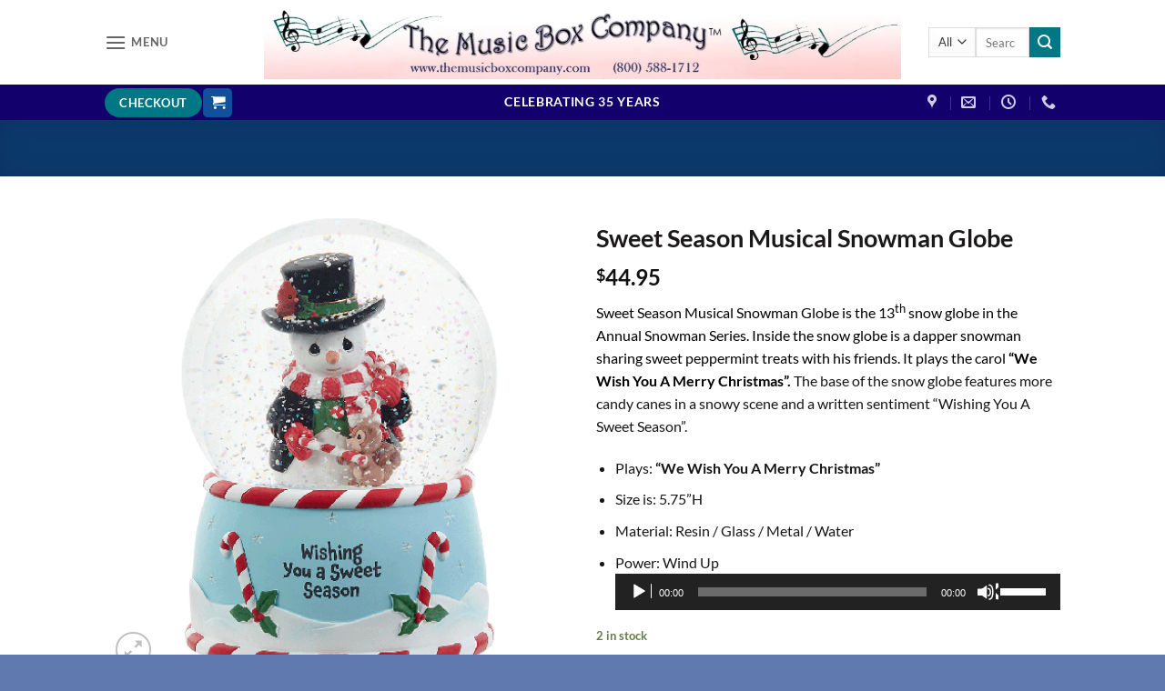

--- FILE ---
content_type: text/html; charset=UTF-8
request_url: https://themusicboxcompany.com/product/sweet-season-musical-snowman-globe/
body_size: 42746
content:
<!DOCTYPE html>
<html dir="ltr" lang="en-US" prefix="og: https://ogp.me/ns#" class="loading-site no-js">
<head>
	<meta charset="UTF-8" />
	<link rel="profile" href="https://gmpg.org/xfn/11" />
	<link rel="pingback" href="https://themusicboxcompany.com/xmlrpc.php" />

					<script>document.documentElement.className = document.documentElement.className + ' yes-js js_active js'</script>
			<script>(function(html){html.className = html.className.replace(/\bno-js\b/,'js')})(document.documentElement);</script>
<title>Sweet Season Musical Snowman Globe | The Music Box Company</title>
<script type="text/template" id="freeze-table-template">
  <div class="frzTbl antiscroll-wrap frzTbl--scrolled-to-left-edge">
    <div class="frzTbl-scroll-overlay antiscroll-inner">
        <div class="frzTbl-scroll-overlay__inner"></div>
    </div>
    <div class="frzTbl-content-wrapper">

        <!-- sticky outer heading -->
        <div class="frzTbl-fixed-heading-wrapper-outer">          
          <div class="frzTbl-fixed-heading-wrapper">
            <div class="frzTbl-fixed-heading-wrapper__inner">
              {{heading}}
            </div>    
          </div>
        </div>

        <!-- column shadows -->
        <div class="frzTbl-frozen-columns-wrapper">
          <!-- left -->
          <div class="frzTbl-frozen-columns-wrapper__columns frzTbl-frozen-columns-wrapper__columns--left {{hide-left-column}}"></div>
          <!-- right -->            
          <div class="frzTbl-frozen-columns-wrapper__columns frzTbl-frozen-columns-wrapper__columns--right {{hide-right-column}}"></div>
        </div>

        <!-- table -->
        <div class="frzTbl-table-wrapper">
          <div class="frzTbl-table-wrapper__inner">
            <div class="frzTbl-table-placeholder"></div>
          </div>
        </div>

    </div>
  </div>
</script><script type="text/template" id="tmpl-wcpt-product-form-loading-modal">
  <div class="wcpt-modal wcpt-product-form-loading-modal" data-wcpt-product-id="{{{ data.product_id }}}">
    <div class="wcpt-modal-content">
      <div class="wcpt-close-modal">
        <!-- close 'x' icon svg -->
        <span class="wcpt-icon wcpt-icon-x wcpt-close-modal-icon">
          <svg xmlns="http://www.w3.org/2000/svg" width="24" height="24" viewBox="0 0 24 24" fill="none" stroke="currentColor" stroke-width="2" stroke-linecap="round" stroke-linejoin="round" class="feather feather-x"><line x1="18" y1="6" x2="6" y2="18"></line><line x1="6" y1="6" x2="18" y2="18"></line>
          </svg>
        </span>
      </div>
      <span class="wcpt-product-form-loading-text">
        <i class="wcpt-ajax-badge">
          <!-- ajax loading icon svg -->
          <svg xmlns="http://www.w3.org/2000/svg" width="24" height="24" viewBox="0 0 24 24" fill="none" stroke="currentColor" stroke-width="2" stroke-linecap="round" stroke-linejoin="round" class="feather feather-loader" color="#384047">
            <line x1="12" y1="2" x2="12" y2="6"></line><line x1="12" y1="18" x2="12" y2="22"></line><line x1="4.93" y1="4.93" x2="7.76" y2="7.76"></line><line x1="16.24" y1="16.24" x2="19.07" y2="19.07"></line><line x1="2" y1="12" x2="6" y2="12"></line><line x1="18" y1="12" x2="22" y2="12"></line><line x1="4.93" y1="19.07" x2="7.76" y2="16.24"></line><line x1="16.24" y1="7.76" x2="19.07" y2="4.93"></line>
          </svg>
        </i>

        Loading&hellip;      </span>
    </div>
  </div>
</script>
<script type="text/template" id="tmpl-wcpt-cart-checkbox-trigger">
	<div 
		class="wcpt-cart-checkbox-trigger"
		data-wcpt-redirect-url=""
	>
		<style media="screen">
	@media(min-width:1200px){
		.wcpt-cart-checkbox-trigger {
			display: inline-block;
					}
	}
	@media(max-width:1100px){
		.wcpt-cart-checkbox-trigger {
			display: inline-block;
		}
	}

	.wcpt-cart-checkbox-trigger {
		background-color : #4CAF50; border-color : rgba(0, 0, 0, .1); color : rgba(255, 255, 255); 	}

</style>
		<span 
      class="wcpt-icon wcpt-icon-shopping-bag wcpt-cart-checkbox-trigger__shopping-icon "    ><svg xmlns="http://www.w3.org/2000/svg" width="24" height="24" viewBox="0 0 24 24" fill="none" stroke="currentColor" stroke-width="2" stroke-linecap="round" stroke-linejoin="round" class="feather feather-shopping-bag"><path d="M6 2L3 6v14a2 2 0 0 0 2 2h14a2 2 0 0 0 2-2V6l-3-4z"></path><line x1="3" y1="6" x2="21" y2="6"></line><path d="M16 10a4 4 0 0 1-8 0"></path></svg></span>		<span class="wcpt-cart-checkbox-trigger__text">Add selected (<span class="wcpt-total-selected"></span>) to cart</span>
		<span class="wcpt-cart-checkbox-trigger__close">✕</span>
	</div>
</script>	<style>img:is([sizes="auto" i], [sizes^="auto," i]) { contain-intrinsic-size: 3000px 1500px }</style>
	
		<!-- All in One SEO 4.9.1 - aioseo.com -->
	<meta name="description" content="Sweet Season Musical Snowman Globe has a dapper Snowman, in a top hat and coat, holding candy canes for you! Snow Globe plays &quot;We Wish You A Merry Christmas&quot;." />
	<meta name="robots" content="max-image-preview:large" />
	<meta name="keywords" content="musical snow globe collectible gifts,musical snow globe christmas gifts,musical snow globe with a snowman inside,musical snow globe for christmas,musical snow globe oollectibles,snowman musical snow globes for sale,snowman musical snow globe for a gift,snowman musical snow globe christmas gifts,musical snowman snow globe for sale,snowman collectible gifts,snaowman water globes for sale,snowman music boxes for sale,snowman musical gifts,gift for a snowglobe collector,gift for a snow globe collector,gift for a snowman collector,inexpensive christmas snow globes for sale,musical christmas snow globes,musical christmas snowman gifts,the music box company,fast shipping,free gift wrap,northern california store,best selection of snow globes online,best selection of snow globes on line,largest collection of musical snow globes,largest selecion of musical snowglobes online" />
	<link rel="canonical" href="https://themusicboxcompany.com/product/sweet-season-musical-snowman-globe/" />
	<meta name="generator" content="All in One SEO (AIOSEO) 4.9.1" />
		<meta property="og:locale" content="en_US" />
		<meta property="og:site_name" content="The Music Box Company | Bringing You the Finest Products The Musical World Has To Offer" />
		<meta property="og:type" content="product" />
		<meta property="og:title" content="Sweet Season Musical Snowman Globe | The Music Box Company" />
		<meta property="og:description" content="Sweet Season Musical Snowman Globe has a dapper Snowman, in a top hat and coat, holding candy canes for you! Snow Globe plays &quot;We Wish You A Merry Christmas&quot;." />
		<meta property="og:url" content="https://themusicboxcompany.com/product/sweet-season-musical-snowman-globe/" />
		<meta property="og:image" content="https://themusicboxcompany.com/wp-content/uploads/2024/06/Snowman-Globe-treats.gif" />
		<meta property="og:image:secure_url" content="https://themusicboxcompany.com/wp-content/uploads/2024/06/Snowman-Globe-treats.gif" />
		<meta property="og:image:width" content="900" />
		<meta property="og:image:height" content="900" />
		<script type="application/ld+json" class="aioseo-schema">
			{"@context":"https:\/\/schema.org","@graph":[{"@type":"BreadcrumbList","@id":"https:\/\/themusicboxcompany.com\/product\/sweet-season-musical-snowman-globe\/#breadcrumblist","itemListElement":[{"@type":"ListItem","@id":"https:\/\/themusicboxcompany.com#listItem","position":1,"name":"Home","item":"https:\/\/themusicboxcompany.com","nextItem":{"@type":"ListItem","@id":"https:\/\/themusicboxcompany.com\/shop\/#listItem","name":"Shop"}},{"@type":"ListItem","@id":"https:\/\/themusicboxcompany.com\/shop\/#listItem","position":2,"name":"Shop","item":"https:\/\/themusicboxcompany.com\/shop\/","nextItem":{"@type":"ListItem","@id":"https:\/\/themusicboxcompany.com\/product-category\/christmas\/#listItem","name":"Christmas"},"previousItem":{"@type":"ListItem","@id":"https:\/\/themusicboxcompany.com#listItem","name":"Home"}},{"@type":"ListItem","@id":"https:\/\/themusicboxcompany.com\/product-category\/christmas\/#listItem","position":3,"name":"Christmas","item":"https:\/\/themusicboxcompany.com\/product-category\/christmas\/","nextItem":{"@type":"ListItem","@id":"https:\/\/themusicboxcompany.com\/product-category\/christmas\/globes\/#listItem","name":"Globes"},"previousItem":{"@type":"ListItem","@id":"https:\/\/themusicboxcompany.com\/shop\/#listItem","name":"Shop"}},{"@type":"ListItem","@id":"https:\/\/themusicboxcompany.com\/product-category\/christmas\/globes\/#listItem","position":4,"name":"Globes","item":"https:\/\/themusicboxcompany.com\/product-category\/christmas\/globes\/","nextItem":{"@type":"ListItem","@id":"https:\/\/themusicboxcompany.com\/product\/sweet-season-musical-snowman-globe\/#listItem","name":"Sweet Season Musical Snowman Globe"},"previousItem":{"@type":"ListItem","@id":"https:\/\/themusicboxcompany.com\/product-category\/christmas\/#listItem","name":"Christmas"}},{"@type":"ListItem","@id":"https:\/\/themusicboxcompany.com\/product\/sweet-season-musical-snowman-globe\/#listItem","position":5,"name":"Sweet Season Musical Snowman Globe","previousItem":{"@type":"ListItem","@id":"https:\/\/themusicboxcompany.com\/product-category\/christmas\/globes\/#listItem","name":"Globes"}}]},{"@type":"ItemPage","@id":"https:\/\/themusicboxcompany.com\/product\/sweet-season-musical-snowman-globe\/#itempage","url":"https:\/\/themusicboxcompany.com\/product\/sweet-season-musical-snowman-globe\/","name":"Sweet Season Musical Snowman Globe | The Music Box Company","description":"Sweet Season Musical Snowman Globe has a dapper Snowman, in a top hat and coat, holding candy canes for you! Snow Globe plays \"We Wish You A Merry Christmas\".","inLanguage":"en-US","isPartOf":{"@id":"https:\/\/themusicboxcompany.com\/#website"},"breadcrumb":{"@id":"https:\/\/themusicboxcompany.com\/product\/sweet-season-musical-snowman-globe\/#breadcrumblist"},"image":{"@type":"ImageObject","url":"https:\/\/i0.wp.com\/themusicboxcompany.com\/wp-content\/uploads\/2024\/06\/Snowman-Globe-treats.gif?fit=900%2C900&ssl=1","@id":"https:\/\/themusicboxcompany.com\/product\/sweet-season-musical-snowman-globe\/#mainImage","width":900,"height":900,"caption":"Snowman-Globe-Treats"},"primaryImageOfPage":{"@id":"https:\/\/themusicboxcompany.com\/product\/sweet-season-musical-snowman-globe\/#mainImage"},"datePublished":"2024-06-22T15:04:55-07:00","dateModified":"2024-12-23T20:16:31-08:00"},{"@type":"Organization","@id":"https:\/\/themusicboxcompany.com\/#organization","name":"The Music Box Company","description":"Bringing You the Finest Products The Musical World Has To Offer","url":"https:\/\/themusicboxcompany.com\/","telephone":"+18005881712","logo":{"@type":"ImageObject","url":"https:\/\/i0.wp.com\/themusicboxcompany.com\/wp-content\/uploads\/2020\/05\/Music-Box-Logo-750x90-1.jpg?fit=750%2C90&ssl=1","@id":"https:\/\/themusicboxcompany.com\/product\/sweet-season-musical-snowman-globe\/#organizationLogo","width":750,"height":90,"caption":"Music-Box-Logo-750x90"},"image":{"@id":"https:\/\/themusicboxcompany.com\/product\/sweet-season-musical-snowman-globe\/#organizationLogo"},"sameAs":["https:\/\/www.facebook.com\/themusicboxcompanysuttercreek"]},{"@type":"WebSite","@id":"https:\/\/themusicboxcompany.com\/#website","url":"https:\/\/themusicboxcompany.com\/","name":"The Music Box Company","description":"Bringing You the Finest Products The Musical World Has To Offer","inLanguage":"en-US","publisher":{"@id":"https:\/\/themusicboxcompany.com\/#organization"}}]}
		</script>
		<!-- All in One SEO -->

<meta name="viewport" content="width=device-width, initial-scale=1" /><script>window._wca = window._wca || [];</script>
<link rel='dns-prefetch' href='//stats.wp.com' />
<link rel='dns-prefetch' href='//secure.gravatar.com' />
<link rel='dns-prefetch' href='//v0.wordpress.com' />
<link rel='dns-prefetch' href='//widgets.wp.com' />
<link rel='dns-prefetch' href='//s0.wp.com' />
<link rel='dns-prefetch' href='//0.gravatar.com' />
<link rel='dns-prefetch' href='//1.gravatar.com' />
<link rel='dns-prefetch' href='//2.gravatar.com' />
<link rel='preconnect' href='//i0.wp.com' />
<link rel='preconnect' href='//c0.wp.com' />
<link rel='prefetch' href='https://themusicboxcompany.com/wp-content/themes/flatsome/assets/js/flatsome.js?ver=e2eddd6c228105dac048' />
<link rel='prefetch' href='https://themusicboxcompany.com/wp-content/themes/flatsome/assets/js/chunk.slider.js?ver=3.20.3' />
<link rel='prefetch' href='https://themusicboxcompany.com/wp-content/themes/flatsome/assets/js/chunk.popups.js?ver=3.20.3' />
<link rel='prefetch' href='https://themusicboxcompany.com/wp-content/themes/flatsome/assets/js/chunk.tooltips.js?ver=3.20.3' />
<link rel='prefetch' href='https://themusicboxcompany.com/wp-content/themes/flatsome/assets/js/woocommerce.js?ver=1c9be63d628ff7c3ff4c' />
<link rel="alternate" type="application/rss+xml" title="The Music Box Company &raquo; Feed" href="https://themusicboxcompany.com/feed/" />
<link rel="alternate" type="application/rss+xml" title="The Music Box Company &raquo; Comments Feed" href="https://themusicboxcompany.com/comments/feed/" />
<script type="text/javascript">
/* <![CDATA[ */
window._wpemojiSettings = {"baseUrl":"https:\/\/s.w.org\/images\/core\/emoji\/16.0.1\/72x72\/","ext":".png","svgUrl":"https:\/\/s.w.org\/images\/core\/emoji\/16.0.1\/svg\/","svgExt":".svg","source":{"concatemoji":"https:\/\/themusicboxcompany.com\/wp-includes\/js\/wp-emoji-release.min.js"}};
/*! This file is auto-generated */
!function(s,n){var o,i,e;function c(e){try{var t={supportTests:e,timestamp:(new Date).valueOf()};sessionStorage.setItem(o,JSON.stringify(t))}catch(e){}}function p(e,t,n){e.clearRect(0,0,e.canvas.width,e.canvas.height),e.fillText(t,0,0);var t=new Uint32Array(e.getImageData(0,0,e.canvas.width,e.canvas.height).data),a=(e.clearRect(0,0,e.canvas.width,e.canvas.height),e.fillText(n,0,0),new Uint32Array(e.getImageData(0,0,e.canvas.width,e.canvas.height).data));return t.every(function(e,t){return e===a[t]})}function u(e,t){e.clearRect(0,0,e.canvas.width,e.canvas.height),e.fillText(t,0,0);for(var n=e.getImageData(16,16,1,1),a=0;a<n.data.length;a++)if(0!==n.data[a])return!1;return!0}function f(e,t,n,a){switch(t){case"flag":return n(e,"\ud83c\udff3\ufe0f\u200d\u26a7\ufe0f","\ud83c\udff3\ufe0f\u200b\u26a7\ufe0f")?!1:!n(e,"\ud83c\udde8\ud83c\uddf6","\ud83c\udde8\u200b\ud83c\uddf6")&&!n(e,"\ud83c\udff4\udb40\udc67\udb40\udc62\udb40\udc65\udb40\udc6e\udb40\udc67\udb40\udc7f","\ud83c\udff4\u200b\udb40\udc67\u200b\udb40\udc62\u200b\udb40\udc65\u200b\udb40\udc6e\u200b\udb40\udc67\u200b\udb40\udc7f");case"emoji":return!a(e,"\ud83e\udedf")}return!1}function g(e,t,n,a){var r="undefined"!=typeof WorkerGlobalScope&&self instanceof WorkerGlobalScope?new OffscreenCanvas(300,150):s.createElement("canvas"),o=r.getContext("2d",{willReadFrequently:!0}),i=(o.textBaseline="top",o.font="600 32px Arial",{});return e.forEach(function(e){i[e]=t(o,e,n,a)}),i}function t(e){var t=s.createElement("script");t.src=e,t.defer=!0,s.head.appendChild(t)}"undefined"!=typeof Promise&&(o="wpEmojiSettingsSupports",i=["flag","emoji"],n.supports={everything:!0,everythingExceptFlag:!0},e=new Promise(function(e){s.addEventListener("DOMContentLoaded",e,{once:!0})}),new Promise(function(t){var n=function(){try{var e=JSON.parse(sessionStorage.getItem(o));if("object"==typeof e&&"number"==typeof e.timestamp&&(new Date).valueOf()<e.timestamp+604800&&"object"==typeof e.supportTests)return e.supportTests}catch(e){}return null}();if(!n){if("undefined"!=typeof Worker&&"undefined"!=typeof OffscreenCanvas&&"undefined"!=typeof URL&&URL.createObjectURL&&"undefined"!=typeof Blob)try{var e="postMessage("+g.toString()+"("+[JSON.stringify(i),f.toString(),p.toString(),u.toString()].join(",")+"));",a=new Blob([e],{type:"text/javascript"}),r=new Worker(URL.createObjectURL(a),{name:"wpTestEmojiSupports"});return void(r.onmessage=function(e){c(n=e.data),r.terminate(),t(n)})}catch(e){}c(n=g(i,f,p,u))}t(n)}).then(function(e){for(var t in e)n.supports[t]=e[t],n.supports.everything=n.supports.everything&&n.supports[t],"flag"!==t&&(n.supports.everythingExceptFlag=n.supports.everythingExceptFlag&&n.supports[t]);n.supports.everythingExceptFlag=n.supports.everythingExceptFlag&&!n.supports.flag,n.DOMReady=!1,n.readyCallback=function(){n.DOMReady=!0}}).then(function(){return e}).then(function(){var e;n.supports.everything||(n.readyCallback(),(e=n.source||{}).concatemoji?t(e.concatemoji):e.wpemoji&&e.twemoji&&(t(e.twemoji),t(e.wpemoji)))}))}((window,document),window._wpemojiSettings);
/* ]]> */
</script>
<style id='wp-emoji-styles-inline-css' type='text/css'>

	img.wp-smiley, img.emoji {
		display: inline !important;
		border: none !important;
		box-shadow: none !important;
		height: 1em !important;
		width: 1em !important;
		margin: 0 0.07em !important;
		vertical-align: -0.1em !important;
		background: none !important;
		padding: 0 !important;
	}
</style>
<style id='wp-block-library-inline-css' type='text/css'>
:root{--wp-admin-theme-color:#007cba;--wp-admin-theme-color--rgb:0,124,186;--wp-admin-theme-color-darker-10:#006ba1;--wp-admin-theme-color-darker-10--rgb:0,107,161;--wp-admin-theme-color-darker-20:#005a87;--wp-admin-theme-color-darker-20--rgb:0,90,135;--wp-admin-border-width-focus:2px;--wp-block-synced-color:#7a00df;--wp-block-synced-color--rgb:122,0,223;--wp-bound-block-color:var(--wp-block-synced-color)}@media (min-resolution:192dpi){:root{--wp-admin-border-width-focus:1.5px}}.wp-element-button{cursor:pointer}:root{--wp--preset--font-size--normal:16px;--wp--preset--font-size--huge:42px}:root .has-very-light-gray-background-color{background-color:#eee}:root .has-very-dark-gray-background-color{background-color:#313131}:root .has-very-light-gray-color{color:#eee}:root .has-very-dark-gray-color{color:#313131}:root .has-vivid-green-cyan-to-vivid-cyan-blue-gradient-background{background:linear-gradient(135deg,#00d084,#0693e3)}:root .has-purple-crush-gradient-background{background:linear-gradient(135deg,#34e2e4,#4721fb 50%,#ab1dfe)}:root .has-hazy-dawn-gradient-background{background:linear-gradient(135deg,#faaca8,#dad0ec)}:root .has-subdued-olive-gradient-background{background:linear-gradient(135deg,#fafae1,#67a671)}:root .has-atomic-cream-gradient-background{background:linear-gradient(135deg,#fdd79a,#004a59)}:root .has-nightshade-gradient-background{background:linear-gradient(135deg,#330968,#31cdcf)}:root .has-midnight-gradient-background{background:linear-gradient(135deg,#020381,#2874fc)}.has-regular-font-size{font-size:1em}.has-larger-font-size{font-size:2.625em}.has-normal-font-size{font-size:var(--wp--preset--font-size--normal)}.has-huge-font-size{font-size:var(--wp--preset--font-size--huge)}.has-text-align-center{text-align:center}.has-text-align-left{text-align:left}.has-text-align-right{text-align:right}#end-resizable-editor-section{display:none}.aligncenter{clear:both}.items-justified-left{justify-content:flex-start}.items-justified-center{justify-content:center}.items-justified-right{justify-content:flex-end}.items-justified-space-between{justify-content:space-between}.screen-reader-text{border:0;clip-path:inset(50%);height:1px;margin:-1px;overflow:hidden;padding:0;position:absolute;width:1px;word-wrap:normal!important}.screen-reader-text:focus{background-color:#ddd;clip-path:none;color:#444;display:block;font-size:1em;height:auto;left:5px;line-height:normal;padding:15px 23px 14px;text-decoration:none;top:5px;width:auto;z-index:100000}html :where(.has-border-color){border-style:solid}html :where([style*=border-top-color]){border-top-style:solid}html :where([style*=border-right-color]){border-right-style:solid}html :where([style*=border-bottom-color]){border-bottom-style:solid}html :where([style*=border-left-color]){border-left-style:solid}html :where([style*=border-width]){border-style:solid}html :where([style*=border-top-width]){border-top-style:solid}html :where([style*=border-right-width]){border-right-style:solid}html :where([style*=border-bottom-width]){border-bottom-style:solid}html :where([style*=border-left-width]){border-left-style:solid}html :where(img[class*=wp-image-]){height:auto;max-width:100%}:where(figure){margin:0 0 1em}html :where(.is-position-sticky){--wp-admin--admin-bar--position-offset:var(--wp-admin--admin-bar--height,0px)}@media screen and (max-width:600px){html :where(.is-position-sticky){--wp-admin--admin-bar--position-offset:0px}}
</style>
<link rel='stylesheet' id='contact-form-7-css' href='https://themusicboxcompany.com/wp-content/plugins/contact-form-7/includes/css/styles.css' type='text/css' media='all' />
<link rel='stylesheet' id='antiscroll-css' href='https://themusicboxcompany.com/wp-content/plugins/wc-product-table-lite/assets/antiscroll/css.min.css' type='text/css' media='all' />
<link rel='stylesheet' id='freeze_table-css' href='https://themusicboxcompany.com/wp-content/plugins/wc-product-table-lite/assets/freeze_table_v2/css.min.css' type='text/css' media='all' />
<link rel='stylesheet' id='wc-photoswipe-css' href='https://c0.wp.com/p/woocommerce/10.3.5/assets/css/photoswipe/photoswipe.min.css' type='text/css' media='all' />
<link rel='stylesheet' id='wc-photoswipe-default-skin-css' href='https://c0.wp.com/p/woocommerce/10.3.5/assets/css/photoswipe/default-skin/default-skin.min.css' type='text/css' media='all' />
<link rel='stylesheet' id='multirange-css' href='https://themusicboxcompany.com/wp-content/plugins/wc-product-table-lite/assets/multirange/css.min.css' type='text/css' media='all' />
<link rel='stylesheet' id='wcpt-css' href='https://themusicboxcompany.com/wp-content/plugins/wc-product-table-lite/assets/css.min.css' type='text/css' media='all' />
<style id='wcpt-inline-css' type='text/css'>

    .mejs-button>button {
      background: transparent url(https://themusicboxcompany.com/wp-includes/js/mediaelement/mejs-controls.svg) !important;
    }
    .mejs-mute>button {
      background-position: -60px 0 !important;
    }    
    .mejs-unmute>button {
      background-position: -40px 0 !important;
    }    
    .mejs-pause>button {
      background-position: -20px 0 !important;
    }    
  

      .wcpt-product-form .woocommerce-variation-add-to-cart .plus,
      .wcpt-product-form .woocommerce-variation-add-to-cart .minus {
        display: none;
      }

      .wcpt-product-form .variations .reset_variations {
          position: relative !important;
          right: 0 !important;
          bottom: 0 !important;
          color: currentColor !important;
          opacity: 0.6;
          font-size: 11px;
          text-transform: uppercase;
      }

      .wcpt-product-form .cart .button,
      .wcpt .cart .button {
        margin-bottom: 0 !important;
      }

      .wcpt-quantity .qty {vertical-align: initial;}
      
</style>
<link rel='stylesheet' id='mediaelement-css' href='https://c0.wp.com/c/6.8.3/wp-includes/js/mediaelement/mediaelementplayer-legacy.min.css' type='text/css' media='all' />
<link rel='stylesheet' id='wp-mediaelement-css' href='https://c0.wp.com/c/6.8.3/wp-includes/js/mediaelement/wp-mediaelement.min.css' type='text/css' media='all' />
<style id='woocommerce-inline-inline-css' type='text/css'>
.woocommerce form .form-row .required { visibility: visible; }
</style>
<link rel='stylesheet' id='dashicons-css' href='https://c0.wp.com/c/6.8.3/wp-includes/css/dashicons.min.css' type='text/css' media='all' />
<style id='dashicons-inline-css' type='text/css'>
[data-font="Dashicons"]:before {font-family: 'Dashicons' !important;content: attr(data-icon) !important;speak: none !important;font-weight: normal !important;font-variant: normal !important;text-transform: none !important;line-height: 1 !important;font-style: normal !important;-webkit-font-smoothing: antialiased !important;-moz-osx-font-smoothing: grayscale !important;}
</style>
<link rel='stylesheet' id='woocommerce-addons-css-css' href='https://themusicboxcompany.com/wp-content/plugins/woocommerce-product-addons/assets/css/frontend/frontend.css' type='text/css' media='all' />
<link rel='stylesheet' id='gateway-css' href='https://themusicboxcompany.com/wp-content/plugins/woocommerce-paypal-payments/modules/ppcp-button/assets/css/gateway.css' type='text/css' media='all' />
<link rel='stylesheet' id='brands-styles-css' href='https://c0.wp.com/p/woocommerce/10.3.5/assets/css/brands.css' type='text/css' media='all' />
<link rel='stylesheet' id='flatsome-woocommerce-wishlist-css' href='https://themusicboxcompany.com/wp-content/themes/flatsome/inc/integrations/wc-yith-wishlist/wishlist.css' type='text/css' media='all' />
<link rel='stylesheet' id='jetpack_likes-css' href='https://c0.wp.com/p/jetpack/15.2/modules/likes/style.css' type='text/css' media='all' />
<link rel='stylesheet' id='tablepress-default-css' href='https://themusicboxcompany.com/wp-content/plugins/tablepress/css/build/default.css' type='text/css' media='all' />
<link rel='stylesheet' id='flatsome-main-css' href='https://themusicboxcompany.com/wp-content/themes/flatsome/assets/css/flatsome.css' type='text/css' media='all' />
<style id='flatsome-main-inline-css' type='text/css'>
@font-face {
				font-family: "fl-icons";
				font-display: block;
				src: url(https://themusicboxcompany.com/wp-content/themes/flatsome/assets/css/icons/fl-icons.eot?v=3.20.3);
				src:
					url(https://themusicboxcompany.com/wp-content/themes/flatsome/assets/css/icons/fl-icons.eot#iefix?v=3.20.3) format("embedded-opentype"),
					url(https://themusicboxcompany.com/wp-content/themes/flatsome/assets/css/icons/fl-icons.woff2?v=3.20.3) format("woff2"),
					url(https://themusicboxcompany.com/wp-content/themes/flatsome/assets/css/icons/fl-icons.ttf?v=3.20.3) format("truetype"),
					url(https://themusicboxcompany.com/wp-content/themes/flatsome/assets/css/icons/fl-icons.woff?v=3.20.3) format("woff"),
					url(https://themusicboxcompany.com/wp-content/themes/flatsome/assets/css/icons/fl-icons.svg?v=3.20.3#fl-icons) format("svg");
			}
</style>
<link rel='stylesheet' id='flatsome-shop-css' href='https://themusicboxcompany.com/wp-content/themes/flatsome/assets/css/flatsome-shop.css' type='text/css' media='all' />
<link rel='stylesheet' id='flatsome-style-css' href='https://themusicboxcompany.com/wp-content/themes/flatsome-child/style.css' type='text/css' media='all' />
<link rel='stylesheet' id='sharedaddy-css' href='https://c0.wp.com/p/jetpack/15.2/modules/sharedaddy/sharing.css' type='text/css' media='all' />
<link rel='stylesheet' id='social-logos-css' href='https://c0.wp.com/p/jetpack/15.2/_inc/social-logos/social-logos.min.css' type='text/css' media='all' />
<script type="text/template" id="tmpl-variation-template">
	<div class="woocommerce-variation-description">{{{ data.variation.variation_description }}}</div>
	<div class="woocommerce-variation-price">{{{ data.variation.price_html }}}</div>
	<div class="woocommerce-variation-availability">{{{ data.variation.availability_html }}}</div>
</script>
<script type="text/template" id="tmpl-unavailable-variation-template">
	<p role="alert">Sorry, this product is unavailable. Please choose a different combination.</p>
</script>
<script type="text/javascript">
            window._nslDOMReady = (function () {
                const executedCallbacks = new Set();
            
                return function (callback) {
                    /**
                    * Third parties might dispatch DOMContentLoaded events, so we need to ensure that we only run our callback once!
                    */
                    if (executedCallbacks.has(callback)) return;
            
                    const wrappedCallback = function () {
                        if (executedCallbacks.has(callback)) return;
                        executedCallbacks.add(callback);
                        callback();
                    };
            
                    if (document.readyState === "complete" || document.readyState === "interactive") {
                        wrappedCallback();
                    } else {
                        document.addEventListener("DOMContentLoaded", wrappedCallback);
                    }
                };
            })();
        </script><script type="text/javascript" src="https://c0.wp.com/c/6.8.3/wp-includes/js/jquery/jquery.min.js" id="jquery-core-js"></script>
<script type="text/javascript" src="https://c0.wp.com/c/6.8.3/wp-includes/js/jquery/jquery-migrate.min.js" id="jquery-migrate-js"></script>
<script type="text/javascript" src="https://c0.wp.com/c/6.8.3/wp-includes/js/underscore.min.js" id="underscore-js"></script>
<script type="text/javascript" id="wp-util-js-extra">
/* <![CDATA[ */
var _wpUtilSettings = {"ajax":{"url":"\/wp-admin\/admin-ajax.php"}};
/* ]]> */
</script>
<script type="text/javascript" src="https://c0.wp.com/c/6.8.3/wp-includes/js/wp-util.min.js" id="wp-util-js"></script>
<script type="text/javascript" id="wc-add-to-cart-js-extra">
/* <![CDATA[ */
var wc_add_to_cart_params = {"ajax_url":"\/wp-admin\/admin-ajax.php","wc_ajax_url":"\/?wc-ajax=%%endpoint%%","i18n_view_cart":"View cart","cart_url":"https:\/\/themusicboxcompany.com\/cart\/","is_cart":"","cart_redirect_after_add":"yes"};
/* ]]> */
</script>
<script type="text/javascript" src="https://c0.wp.com/p/woocommerce/10.3.5/assets/js/frontend/add-to-cart.min.js" id="wc-add-to-cart-js" defer="defer" data-wp-strategy="defer"></script>
<script type="text/javascript" id="wc-single-product-js-extra">
/* <![CDATA[ */
var wc_single_product_params = {"i18n_required_rating_text":"Please select a rating","i18n_rating_options":["1 of 5 stars","2 of 5 stars","3 of 5 stars","4 of 5 stars","5 of 5 stars"],"i18n_product_gallery_trigger_text":"View full-screen image gallery","review_rating_required":"yes","flexslider":{"rtl":false,"animation":"slide","smoothHeight":true,"directionNav":false,"controlNav":"thumbnails","slideshow":false,"animationSpeed":500,"animationLoop":false,"allowOneSlide":false},"zoom_enabled":"","zoom_options":[],"photoswipe_enabled":"","photoswipe_options":{"shareEl":false,"closeOnScroll":false,"history":false,"hideAnimationDuration":0,"showAnimationDuration":0},"flexslider_enabled":""};
/* ]]> */
</script>
<script type="text/javascript" src="https://c0.wp.com/p/woocommerce/10.3.5/assets/js/frontend/single-product.min.js" id="wc-single-product-js" defer="defer" data-wp-strategy="defer"></script>
<script type="text/javascript" src="https://c0.wp.com/p/woocommerce/10.3.5/assets/js/jquery-blockui/jquery.blockUI.min.js" id="wc-jquery-blockui-js" data-wp-strategy="defer"></script>
<script type="text/javascript" src="https://c0.wp.com/p/woocommerce/10.3.5/assets/js/js-cookie/js.cookie.min.js" id="wc-js-cookie-js" data-wp-strategy="defer"></script>
<script type="text/javascript" src="https://c0.wp.com/p/woocommerce/10.3.5/assets/js/dompurify/purify.min.js" id="wc-dompurify-js" defer="defer" data-wp-strategy="defer"></script>
<script type="text/javascript" src="https://stats.wp.com/s-202549.js" id="woocommerce-analytics-js" defer="defer" data-wp-strategy="defer"></script>
<link rel="https://api.w.org/" href="https://themusicboxcompany.com/wp-json/" /><link rel="alternate" title="JSON" type="application/json" href="https://themusicboxcompany.com/wp-json/wp/v2/product/28577" /><link rel="EditURI" type="application/rsd+xml" title="RSD" href="https://themusicboxcompany.com/xmlrpc.php?rsd" />

<link rel="alternate" title="oEmbed (JSON)" type="application/json+oembed" href="https://themusicboxcompany.com/wp-json/oembed/1.0/embed?url=https%3A%2F%2Fthemusicboxcompany.com%2Fproduct%2Fsweet-season-musical-snowman-globe%2F" />
<link rel="alternate" title="oEmbed (XML)" type="text/xml+oembed" href="https://themusicboxcompany.com/wp-json/oembed/1.0/embed?url=https%3A%2F%2Fthemusicboxcompany.com%2Fproduct%2Fsweet-season-musical-snowman-globe%2F&#038;format=xml" />
<script type="text/javascript">
(function(url){
	if(/(?:Chrome\/26\.0\.1410\.63 Safari\/537\.31|WordfenceTestMonBot)/.test(navigator.userAgent)){ return; }
	var addEvent = function(evt, handler) {
		if (window.addEventListener) {
			document.addEventListener(evt, handler, false);
		} else if (window.attachEvent) {
			document.attachEvent('on' + evt, handler);
		}
	};
	var removeEvent = function(evt, handler) {
		if (window.removeEventListener) {
			document.removeEventListener(evt, handler, false);
		} else if (window.detachEvent) {
			document.detachEvent('on' + evt, handler);
		}
	};
	var evts = 'contextmenu dblclick drag dragend dragenter dragleave dragover dragstart drop keydown keypress keyup mousedown mousemove mouseout mouseover mouseup mousewheel scroll'.split(' ');
	var logHuman = function() {
		if (window.wfLogHumanRan) { return; }
		window.wfLogHumanRan = true;
		var wfscr = document.createElement('script');
		wfscr.type = 'text/javascript';
		wfscr.async = true;
		wfscr.src = url + '&r=' + Math.random();
		(document.getElementsByTagName('head')[0]||document.getElementsByTagName('body')[0]).appendChild(wfscr);
		for (var i = 0; i < evts.length; i++) {
			removeEvent(evts[i], logHuman);
		}
	};
	for (var i = 0; i < evts.length; i++) {
		addEvent(evts[i], logHuman);
	}
})('//themusicboxcompany.com/?wordfence_lh=1&hid=6B1B49D8574DF39E876E132C65202ABB');
</script>	<style>img#wpstats{display:none}</style>
			<noscript><style>.woocommerce-product-gallery{ opacity: 1 !important; }</style></noscript>
	<link rel="icon" href="https://i0.wp.com/themusicboxcompany.com/wp-content/uploads/2018/08/cropped-cropped-The-Music-Box-Co-TM-3.jpg?fit=32%2C32&#038;ssl=1" sizes="32x32" />
<link rel="icon" href="https://i0.wp.com/themusicboxcompany.com/wp-content/uploads/2018/08/cropped-cropped-The-Music-Box-Co-TM-3.jpg?fit=192%2C192&#038;ssl=1" sizes="192x192" />
<link rel="apple-touch-icon" href="https://i0.wp.com/themusicboxcompany.com/wp-content/uploads/2018/08/cropped-cropped-The-Music-Box-Co-TM-3.jpg?fit=180%2C180&#038;ssl=1" />
<meta name="msapplication-TileImage" content="https://i0.wp.com/themusicboxcompany.com/wp-content/uploads/2018/08/cropped-cropped-The-Music-Box-Co-TM-3.jpg?fit=270%2C270&#038;ssl=1" />
<style id="custom-css" type="text/css">:root {--primary-color: #11519B;--fs-color-primary: #11519B;--fs-color-secondary: #007784;--fs-color-success: #627D47;--fs-color-alert: #b20000;--fs-color-base: #171616;--fs-experimental-link-color: #334862;--fs-experimental-link-color-hover: #111;}.tooltipster-base {--tooltip-color: #fff;--tooltip-bg-color: #000;}.off-canvas-right .mfp-content, .off-canvas-left .mfp-content {--drawer-width: 300px;}.off-canvas .mfp-content.off-canvas-cart {--drawer-width: 360px;}.header-main{height: 93px}#logo img{max-height: 93px}#logo{width:700px;}.header-bottom{min-height: 39px}.header-top{min-height: 20px}.transparent .header-main{height: 147px}.transparent #logo img{max-height: 147px}.has-transparent + .page-title:first-of-type,.has-transparent + #main > .page-title,.has-transparent + #main > div > .page-title,.has-transparent + #main .page-header-wrapper:first-of-type .page-title{padding-top: 227px;}.header.show-on-scroll,.stuck .header-main{height:70px!important}.stuck #logo img{max-height: 70px!important}.search-form{ width: 100%;}.header-bottom {background-color: #12006d}.header-main .nav > li > a{line-height: 24px }.header-bottom-nav > li > a{line-height: 47px }@media (max-width: 549px) {.header-main{height: 70px}#logo img{max-height: 70px}}.nav-dropdown-has-arrow.nav-dropdown-has-border li.has-dropdown:before{border-bottom-color: #FFFFFF;}.nav .nav-dropdown{border-color: #FFFFFF }.nav-dropdown-has-arrow li.has-dropdown:after{border-bottom-color: #FFFFFF;}.nav .nav-dropdown{background-color: #FFFFFF}.header-top{background-color:#081c8e!important;}h1,h2,h3,h4,h5,h6,.heading-font{color: #1a1818;}body{font-size: 100%;}body{font-family: Lato, sans-serif;}body {font-weight: 400;font-style: normal;}.nav > li > a {font-family: Lato, sans-serif;}.mobile-sidebar-levels-2 .nav > li > ul > li > a {font-family: Lato, sans-serif;}.nav > li > a,.mobile-sidebar-levels-2 .nav > li > ul > li > a {font-weight: 700;font-style: normal;}h1,h2,h3,h4,h5,h6,.heading-font, .off-canvas-center .nav-sidebar.nav-vertical > li > a{font-family: Lato, sans-serif;}h1,h2,h3,h4,h5,h6,.heading-font,.banner h1,.banner h2 {font-weight: 700;font-style: normal;}.alt-font{font-family: "Dancing Script", sans-serif;}.alt-font {font-weight: 400!important;font-style: normal!important;}.nav > li > a, .links > li > a{text-transform: none;}.shop-page-title.featured-title .title-overlay{background-color: rgba(0,0,0,0.3);}.has-equal-box-heights .box-image {padding-top: 99%;}@media screen and (min-width: 550px){.products .box-vertical .box-image{min-width: 300px!important;width: 300px!important;}}.footer-1{background-color: #92bbfc}.footer-2{background-color: #c9774e}.absolute-footer, html{background-color: #6079af}button[name='update_cart'] { display: none; }.nav-vertical-fly-out > li + li {border-top-width: 1px; border-top-style: solid;}.label-new.menu-item > a:after{content:"New";}.label-hot.menu-item > a:after{content:"Hot";}.label-sale.menu-item > a:after{content:"Sale";}.label-popular.menu-item > a:after{content:"Popular";}</style><style id="kirki-inline-styles">/* latin-ext */
@font-face {
  font-family: 'Lato';
  font-style: normal;
  font-weight: 400;
  font-display: swap;
  src: url(https://themusicboxcompany.com/wp-content/fonts/lato/S6uyw4BMUTPHjxAwXjeu.woff2) format('woff2');
  unicode-range: U+0100-02BA, U+02BD-02C5, U+02C7-02CC, U+02CE-02D7, U+02DD-02FF, U+0304, U+0308, U+0329, U+1D00-1DBF, U+1E00-1E9F, U+1EF2-1EFF, U+2020, U+20A0-20AB, U+20AD-20C0, U+2113, U+2C60-2C7F, U+A720-A7FF;
}
/* latin */
@font-face {
  font-family: 'Lato';
  font-style: normal;
  font-weight: 400;
  font-display: swap;
  src: url(https://themusicboxcompany.com/wp-content/fonts/lato/S6uyw4BMUTPHjx4wXg.woff2) format('woff2');
  unicode-range: U+0000-00FF, U+0131, U+0152-0153, U+02BB-02BC, U+02C6, U+02DA, U+02DC, U+0304, U+0308, U+0329, U+2000-206F, U+20AC, U+2122, U+2191, U+2193, U+2212, U+2215, U+FEFF, U+FFFD;
}
/* latin-ext */
@font-face {
  font-family: 'Lato';
  font-style: normal;
  font-weight: 700;
  font-display: swap;
  src: url(https://themusicboxcompany.com/wp-content/fonts/lato/S6u9w4BMUTPHh6UVSwaPGR_p.woff2) format('woff2');
  unicode-range: U+0100-02BA, U+02BD-02C5, U+02C7-02CC, U+02CE-02D7, U+02DD-02FF, U+0304, U+0308, U+0329, U+1D00-1DBF, U+1E00-1E9F, U+1EF2-1EFF, U+2020, U+20A0-20AB, U+20AD-20C0, U+2113, U+2C60-2C7F, U+A720-A7FF;
}
/* latin */
@font-face {
  font-family: 'Lato';
  font-style: normal;
  font-weight: 700;
  font-display: swap;
  src: url(https://themusicboxcompany.com/wp-content/fonts/lato/S6u9w4BMUTPHh6UVSwiPGQ.woff2) format('woff2');
  unicode-range: U+0000-00FF, U+0131, U+0152-0153, U+02BB-02BC, U+02C6, U+02DA, U+02DC, U+0304, U+0308, U+0329, U+2000-206F, U+20AC, U+2122, U+2191, U+2193, U+2212, U+2215, U+FEFF, U+FFFD;
}/* vietnamese */
@font-face {
  font-family: 'Dancing Script';
  font-style: normal;
  font-weight: 400;
  font-display: swap;
  src: url(https://themusicboxcompany.com/wp-content/fonts/dancing-script/If2cXTr6YS-zF4S-kcSWSVi_sxjsohD9F50Ruu7BMSo3Rep8ltA.woff2) format('woff2');
  unicode-range: U+0102-0103, U+0110-0111, U+0128-0129, U+0168-0169, U+01A0-01A1, U+01AF-01B0, U+0300-0301, U+0303-0304, U+0308-0309, U+0323, U+0329, U+1EA0-1EF9, U+20AB;
}
/* latin-ext */
@font-face {
  font-family: 'Dancing Script';
  font-style: normal;
  font-weight: 400;
  font-display: swap;
  src: url(https://themusicboxcompany.com/wp-content/fonts/dancing-script/If2cXTr6YS-zF4S-kcSWSVi_sxjsohD9F50Ruu7BMSo3ROp8ltA.woff2) format('woff2');
  unicode-range: U+0100-02BA, U+02BD-02C5, U+02C7-02CC, U+02CE-02D7, U+02DD-02FF, U+0304, U+0308, U+0329, U+1D00-1DBF, U+1E00-1E9F, U+1EF2-1EFF, U+2020, U+20A0-20AB, U+20AD-20C0, U+2113, U+2C60-2C7F, U+A720-A7FF;
}
/* latin */
@font-face {
  font-family: 'Dancing Script';
  font-style: normal;
  font-weight: 400;
  font-display: swap;
  src: url(https://themusicboxcompany.com/wp-content/fonts/dancing-script/If2cXTr6YS-zF4S-kcSWSVi_sxjsohD9F50Ruu7BMSo3Sup8.woff2) format('woff2');
  unicode-range: U+0000-00FF, U+0131, U+0152-0153, U+02BB-02BC, U+02C6, U+02DA, U+02DC, U+0304, U+0308, U+0329, U+2000-206F, U+20AC, U+2122, U+2191, U+2193, U+2212, U+2215, U+FEFF, U+FFFD;
}</style></head>

<body class="wp-singular product-template-default single single-product postid-28577 wp-theme-flatsome wp-child-theme-flatsome-child theme-flatsome woocommerce woocommerce-page woocommerce-no-js full-width lightbox nav-dropdown-has-arrow nav-dropdown-has-shadow nav-dropdown-has-border has-lightbox">


<a class="skip-link screen-reader-text" href="#main">Skip to content</a>

<div id="wrapper">

	
	<header id="header" class="header has-sticky sticky-jump">
		<div class="header-wrapper">
			<div id="top-bar" class="header-top hide-for-sticky show-for-medium">
    <div class="flex-row container">
      <div class="flex-col hide-for-medium flex-left">
          <ul class="nav nav-left medium-nav-center nav-small  nav-divided">
                        </ul>
      </div>

      <div class="flex-col hide-for-medium flex-center">
          <ul class="nav nav-center nav-small  nav-divided">
                        </ul>
      </div>

      <div class="flex-col hide-for-medium flex-right">
         <ul class="nav top-bar-nav nav-right nav-small  nav-divided">
                        </ul>
      </div>

            <div class="flex-col show-for-medium flex-grow">
          <ul class="nav nav-center nav-small mobile-nav  nav-divided">
              <li class="html custom html_topbar_left"><strong class="uppercase">Celebrating 35 Years</strong></li>          </ul>
      </div>
      
    </div>
</div>
<div id="masthead" class="header-main show-logo-center">
      <div class="header-inner flex-row container logo-center medium-logo-center" role="navigation">

          <!-- Logo -->
          <div id="logo" class="flex-col logo">
            
<!-- Header logo -->
<a href="https://themusicboxcompany.com/" title="The Music Box Company - Bringing You the Finest Products The Musical World Has To Offer" rel="home">
		<img width="1020" height="119" src="https://i0.wp.com/themusicboxcompany.com/wp-content/uploads/2019/12/Perfect-Lynn-Shields-Logo-color-pink-and-red-300dpi-36-point-web-address-Copy.jpg?fit=1020%2C119&#038;ssl=1" class="header_logo header-logo" alt="The Music Box Company"/><img  width="1020" height="119" src="https://i0.wp.com/themusicboxcompany.com/wp-content/uploads/2019/12/Perfect-Lynn-Shields-Logo-color-pink-and-red-300dpi-36-point-web-address-Copy.jpg?fit=1020%2C119&#038;ssl=1" class="header-logo-dark" alt="The Music Box Company"/></a>
          </div>

          <!-- Mobile Left Elements -->
          <div class="flex-col show-for-medium flex-left">
            <ul class="mobile-nav nav nav-left ">
              <li class="nav-icon has-icon">
			<a href="#" class="is-small" data-open="#main-menu" data-pos="left" data-bg="main-menu-overlay" role="button" aria-label="Menu" aria-controls="main-menu" aria-expanded="false" aria-haspopup="dialog" data-flatsome-role-button>
			<i class="icon-menu" aria-hidden="true"></i>			<span class="menu-title uppercase hide-for-small">Menu</span>		</a>
	</li>
            </ul>
          </div>

          <!-- Left Elements -->
          <div class="flex-col hide-for-medium flex-left
            ">
            <ul class="header-nav header-nav-main nav nav-left  nav-uppercase" >
              <li class="nav-icon has-icon">
			<a href="#" class="is-small" data-open="#main-menu" data-pos="left" data-bg="main-menu-overlay" role="button" aria-label="Menu" aria-controls="main-menu" aria-expanded="false" aria-haspopup="dialog" data-flatsome-role-button>
			<i class="icon-menu" aria-hidden="true"></i>			<span class="menu-title uppercase hide-for-small">Menu</span>		</a>
	</li>
            </ul>
          </div>

          <!-- Right Elements -->
          <div class="flex-col hide-for-medium flex-right">
            <ul class="header-nav header-nav-main nav nav-right  nav-uppercase">
              <li class="header-search-form search-form html relative has-icon">
	<div class="header-search-form-wrapper">
		<div class="searchform-wrapper ux-search-box relative is-normal"><form role="search" method="get" class="searchform" action="https://themusicboxcompany.com/">
	<div class="flex-row relative">
					<div class="flex-col search-form-categories">
				<select class="search_categories resize-select mb-0" name="product_cat"><option value="" selected='selected'>All</option><option value="angel_figurines">Angels</option><option value="animals">Animals</option><option value="baby-and-children">Baby and Children</option><option value="ballet">Ballet</option><option value="batman">Batman</option><option value="beatrix-potter">Beatrix Potter</option><option value="beetlejuice">Beetlejuice</option><option value="buy-30-note-mechanism">Buy 30 Note Mechanism</option><option value="buy-build-kit">Buy Build Kit</option><option value="buy-gold-tone-mechanism">Buy Gold Tone Mechanism</option><option value="buy-mechanism-in-case-with-feet">Buy Mechanism in Case with feet</option><option value="buy-musical-hand-crank">Buy Musical Hand Crank</option><option value="buy_musical_mechanism">Buy Musical Mechanisms</option><option value="buy-silver-mechanism">Buy Silver Mechanism</option><option value="buy-swiss-musical-mechanism">Buy Swiss Musical Mechanism</option><option value="carousel-ornament">Carousel Ornament</option><option value="carousels">Carousels</option><option value="christmas">Christmas</option><option value="cinema">Cinema</option><option value="clock">Clock</option><option value="corpse-bride">Corpse Bride</option><option value="disk-player">Disk Player</option><option value="disks">Disks</option><option value="disney">Disney</option><option value="dragon-ornament-2">Dragon Ornament</option><option value="eggs">Eggs</option><option value="emily-the-strange">Emily the Strange</option><option value="fall-snow-globes-and-figurines">Fall Snow Globes and Figurines</option><option value="fantasy">Fantasy</option><option value="game-of-thrones">Game of Thrones</option><option value="gone-with-the-wind">Gone with the Wind</option><option value="halloween">Halloween</option><option value="harry-potter">Harry Potter</option><option value="i-love-lucy">I Love Lucy</option><option value="italian-inlay-musical-jewelry-boxes">ITALIAN INLAY MUSICAL JEWELRY BOXES</option><option value="jewelry-box">Jewelry Box</option><option value="jewelry-box-childrens">Jewelry Box Children's</option><option value="looney-tunes">Looney Tunes</option><option value="lord-of-the-rings">Lord of the Rings</option><option value="love-and-valentines">Love and Valentines</option><option value="mermaids-and-sea-life">Mermaids and Sea Life</option><option value="monster-cracker">Monster Cracker</option><option value="music-related">Music Related</option><option value="ornament">Ornament</option><option value="peanuts-gang">Peanuts Gang</option><option value="phantom-of-the-opera">Phantom of the Opera</option><option value="porcelain-musicals">Porcelain Musicals</option><option value="rock-and-roll">Rock and Roll</option><option value="snowbaby">Snowbaby</option><option value="star-trek">Star Trek</option><option value="star-wars">Star Wars</option><option value="the-grinch">The Grinch</option><option value="the-grinch-ornaments">The Grinch Ornaments</option><option value="tune_list">Tune List</option><option value="wizard-of-oz-2">Wizard of Oz</option></select>			</div>
						<div class="flex-col flex-grow">
			<label class="screen-reader-text" for="woocommerce-product-search-field-0">Search for:</label>
			<input type="search" id="woocommerce-product-search-field-0" class="search-field mb-0" placeholder="Search&hellip;" value="" name="s" />
			<input type="hidden" name="post_type" value="product" />
					</div>
		<div class="flex-col">
			<button type="submit" value="Search" class="ux-search-submit submit-button secondary button  icon mb-0" aria-label="Submit">
				<i class="icon-search" aria-hidden="true"></i>			</button>
		</div>
	</div>
	<div class="live-search-results text-left z-top"></div>
</form>
</div>	</div>
</li>
            </ul>
          </div>

          <!-- Mobile Right Elements -->
          <div class="flex-col show-for-medium flex-right">
            <ul class="mobile-nav nav nav-right ">
              <li class="cart-item has-icon">

<div class="header-button">
		<a href="https://themusicboxcompany.com/cart/" class="header-cart-link nav-top-link icon primary button round is-small off-canvas-toggle" title="Cart" aria-label="View cart" aria-expanded="false" aria-haspopup="dialog" role="button" data-open="#cart-popup" data-class="off-canvas-cart" data-pos="right" aria-controls="cart-popup" data-flatsome-role-button>

  	<i class="icon-shopping-cart" aria-hidden="true" data-icon-label="0"></i>  </a>
</div>

  <!-- Cart Sidebar Popup -->
  <div id="cart-popup" class="mfp-hide">
  <div class="cart-popup-inner inner-padding cart-popup-inner--sticky">
      <div class="cart-popup-title text-center">
          <span class="heading-font uppercase">Cart</span>
          <div class="is-divider"></div>
      </div>
	  <div class="widget_shopping_cart">
		  <div class="widget_shopping_cart_content">
			  

	<div class="ux-mini-cart-empty flex flex-row-col text-center pt pb">
				<div class="ux-mini-cart-empty-icon">
			<svg aria-hidden="true" xmlns="http://www.w3.org/2000/svg" viewBox="0 0 17 19" style="opacity:.1;height:80px;">
				<path d="M8.5 0C6.7 0 5.3 1.2 5.3 2.7v2H2.1c-.3 0-.6.3-.7.7L0 18.2c0 .4.2.8.6.8h15.7c.4 0 .7-.3.7-.7v-.1L15.6 5.4c0-.3-.3-.6-.7-.6h-3.2v-2c0-1.6-1.4-2.8-3.2-2.8zM6.7 2.7c0-.8.8-1.4 1.8-1.4s1.8.6 1.8 1.4v2H6.7v-2zm7.5 3.4 1.3 11.5h-14L2.8 6.1h2.5v1.4c0 .4.3.7.7.7.4 0 .7-.3.7-.7V6.1h3.5v1.4c0 .4.3.7.7.7s.7-.3.7-.7V6.1h2.6z" fill-rule="evenodd" clip-rule="evenodd" fill="currentColor"></path>
			</svg>
		</div>
				<p class="woocommerce-mini-cart__empty-message empty">No products in the cart.</p>
					<p class="return-to-shop">
				<a class="button primary wc-backward" href="https://themusicboxcompany.com/shop/">
					Return to shop				</a>
			</p>
				</div>


		  </div>
	  </div>
      <div class="header-cart-content">Shopping Cart</div>       <div class="payment-icons inline-block"><img src="https://themusicboxcompany.com/wp-content/uploads/2023/02/Credit-Card-Logos-resized.jpg" alt="bg_image"/></div>  </div>
  </div>

</li>
            </ul>
          </div>

      </div>

            <div class="container"><div class="top-divider full-width"></div></div>
      </div>
<div id="wide-nav" class="header-bottom wide-nav nav-dark flex-has-center">
    <div class="flex-row container">

                        <div class="flex-col hide-for-medium flex-left">
                <ul class="nav header-nav header-bottom-nav nav-left  nav-box nav-uppercase">
                    <li>
	<div class="cart-checkout-button header-button">
		<a href="https://themusicboxcompany.com/checkout/" class="button cart-checkout secondary is-small circle">
			<span class="hide-for-small">Checkout</span>
			<span class="show-for-small" aria-label="Checkout">+</span>
		</a>
	</div>
</li>
<li class="cart-item has-icon has-dropdown">
<div class="header-button">
<a href="https://themusicboxcompany.com/cart/" class="header-cart-link nav-top-link icon primary button round is-small" title="Cart" aria-label="View cart" aria-expanded="false" aria-haspopup="true" role="button" data-flatsome-role-button>


    <i class="icon-shopping-cart" aria-hidden="true" data-icon-label="0"></i>  </a>
</div>
 <ul class="nav-dropdown nav-dropdown-simple">
    <li class="html widget_shopping_cart">
      <div class="widget_shopping_cart_content">
        

	<div class="ux-mini-cart-empty flex flex-row-col text-center pt pb">
				<div class="ux-mini-cart-empty-icon">
			<svg aria-hidden="true" xmlns="http://www.w3.org/2000/svg" viewBox="0 0 17 19" style="opacity:.1;height:80px;">
				<path d="M8.5 0C6.7 0 5.3 1.2 5.3 2.7v2H2.1c-.3 0-.6.3-.7.7L0 18.2c0 .4.2.8.6.8h15.7c.4 0 .7-.3.7-.7v-.1L15.6 5.4c0-.3-.3-.6-.7-.6h-3.2v-2c0-1.6-1.4-2.8-3.2-2.8zM6.7 2.7c0-.8.8-1.4 1.8-1.4s1.8.6 1.8 1.4v2H6.7v-2zm7.5 3.4 1.3 11.5h-14L2.8 6.1h2.5v1.4c0 .4.3.7.7.7.4 0 .7-.3.7-.7V6.1h3.5v1.4c0 .4.3.7.7.7s.7-.3.7-.7V6.1h2.6z" fill-rule="evenodd" clip-rule="evenodd" fill="currentColor"></path>
			</svg>
		</div>
				<p class="woocommerce-mini-cart__empty-message empty">No products in the cart.</p>
					<p class="return-to-shop">
				<a class="button primary wc-backward" href="https://themusicboxcompany.com/shop/">
					Return to shop				</a>
			</p>
				</div>


      </div>
    </li>
    <li class="html">Shopping Cart</li> </ul>

</li>
                </ul>
            </div>
            
                        <div class="flex-col hide-for-medium flex-center">
                <ul class="nav header-nav header-bottom-nav nav-center  nav-box nav-uppercase">
                    <li class="html custom html_topbar_left"><strong class="uppercase">Celebrating 35 Years</strong></li>                </ul>
            </div>
            
                        <div class="flex-col hide-for-medium flex-right flex-grow">
              <ul class="nav header-nav header-bottom-nav nav-right  nav-box nav-uppercase">
                   <li class="header-contact-wrapper">
		<ul id="header-contact" class="nav medium-nav-center nav-divided nav-uppercase header-contact">
					<li>
			  <a target="_blank" rel="noopener" href="https://maps.google.com/?q=64 Main Street, Sutter Creek, Ca  95685" title="64 Main Street, Sutter Creek, Ca  95685" class="tooltip">
			  	 <i class="icon-map-pin-fill" aria-hidden="true" style="font-size:16px;"></i>			     <span>
			     				     </span>
			  </a>
			</li>
			
						<li>
			  <a href="/cdn-cgi/l/email-protection#127f67617b71707d6a717d7f62737c6b52717d7f717361663c7c7766" class="tooltip" title="musicboxcompany@comcast.net">
				  <i class="icon-envelop" aria-hidden="true" style="font-size:16px;"></i>			       <span>
			       				       </span>
			  </a>
			</li>
			
						<li>
			  <a href="#" onclick="event.preventDefault()" class="tooltip" title="11am - 5pm Pacific Standard Time |  6 Days a Week - Closed Wednesdays ">
			  	   <i class="icon-clock" aria-hidden="true" style="font-size:16px;"></i>			        <span></span>
			  </a>
			 </li>
			
						<li>
			  <a href="tel:800-588-1712" class="tooltip" title="800-588-1712">
			     <i class="icon-phone" aria-hidden="true" style="font-size:16px;"></i>			      <span></span>
			  </a>
			</li>
			
				</ul>
</li>
              </ul>
            </div>
            
                          <div class="flex-col show-for-medium flex-grow">
                  <ul class="nav header-bottom-nav nav-center mobile-nav  nav-box nav-uppercase">
                      <li class="header-contact-wrapper">
		<ul id="header-contact" class="nav medium-nav-center nav-divided nav-uppercase header-contact">
					<li>
			  <a target="_blank" rel="noopener" href="https://maps.google.com/?q=64 Main Street, Sutter Creek, Ca  95685" title="64 Main Street, Sutter Creek, Ca  95685" class="tooltip">
			  	 <i class="icon-map-pin-fill" aria-hidden="true" style="font-size:16px;"></i>			     <span>
			     				     </span>
			  </a>
			</li>
			
						<li>
			  <a href="/cdn-cgi/l/email-protection#48253d3b212b2a27302b272538292631082b27252b293b3c66262d3c" class="tooltip" title="musicboxcompany@comcast.net">
				  <i class="icon-envelop" aria-hidden="true" style="font-size:16px;"></i>			       <span>
			       				       </span>
			  </a>
			</li>
			
						<li>
			  <a href="#" onclick="event.preventDefault()" class="tooltip" title="11am - 5pm Pacific Standard Time |  6 Days a Week - Closed Wednesdays ">
			  	   <i class="icon-clock" aria-hidden="true" style="font-size:16px;"></i>			        <span></span>
			  </a>
			 </li>
			
						<li>
			  <a href="tel:800-588-1712" class="tooltip" title="800-588-1712">
			     <i class="icon-phone" aria-hidden="true" style="font-size:16px;"></i>			      <span></span>
			  </a>
			</li>
			
				</ul>
</li>

<li class="account-item has-icon">

	<a href="https://themusicboxcompany.com/my-account/" class="nav-top-link nav-top-not-logged-in is-small is-small" title="Login" role="button" data-open="#login-form-popup" aria-label="Login" aria-controls="login-form-popup" aria-expanded="false" aria-haspopup="dialog" data-flatsome-role-button>
		<i class="icon-user" aria-hidden="true"></i>	</a>




</li>
                  </ul>
              </div>
            
    </div>
</div>

<div class="header-bg-container fill"><div class="header-bg-image fill"></div><div class="header-bg-color fill"></div></div>		</div>
	</header>

	<div class="shop-page-title product-page-title dark  page-title featured-title ">

	<div class="page-title-bg fill">
		<div class="title-bg fill bg-fill" data-parallax-fade="true" data-parallax="-2" data-parallax-background data-parallax-container=".page-title"></div>
		<div class="title-overlay fill"></div>
	</div>

	<div class="page-title-inner flex-row  medium-flex-wrap container">
	  <div class="flex-col flex-grow medium-text-center">
	  		<div class="is-large">
	<nav class="woocommerce-breadcrumb breadcrumbs uppercase" aria-label="Breadcrumb"><a href="https://themusicboxcompany.com">Home</a> <span class="divider">&#47;</span> <a href="https://themusicboxcompany.com/product-category/christmas/">Christmas</a> <span class="divider">&#47;</span> <a href="https://themusicboxcompany.com/product-category/christmas/globes/">Globes</a></nav></div>
	  </div>

	   <div class="flex-col nav-right medium-text-center">
		   		   </div>
	</div>
</div>

	<main id="main" class="">

	<div class="shop-container">

		
			<div class="container">
	<div class="woocommerce-notices-wrapper"></div></div>
<div id="product-28577" class="product type-product post-28577 status-publish first instock product_cat-christmas product_cat-globes product_tag-christmas product_tag-christmas-globe product_tag-christmas-musical product_tag-musical-snow-globes product_tag-musical-water-globe product_tag-precious-moments product_tag-snow-globe product_tag-snowman product_tag-snowman-globe product_tag-we-wish-you-a-merry-christmas has-post-thumbnail taxable shipping-taxable purchasable product-type-simple">
	<div class="product-container">
  <div class="product-main">
    <div class="row content-row mb-0">

    	<div class="product-gallery col large-6">
						
<div class="product-images relative mb-half has-hover woocommerce-product-gallery woocommerce-product-gallery--with-images woocommerce-product-gallery--columns-4 images" data-columns="4">

  <div class="badge-container is-larger absolute left top z-1">

</div>

  <div class="image-tools absolute top show-on-hover right z-3">
    		<div class="wishlist-icon">
			<button class="wishlist-button button is-outline circle icon" aria-label="Wishlist">
				<i class="icon-heart" aria-hidden="true"></i>			</button>
			<div class="wishlist-popup dark">
				
<div
	class="yith-wcwl-add-to-wishlist add-to-wishlist-28577 yith-wcwl-add-to-wishlist--link-style yith-wcwl-add-to-wishlist--single wishlist-fragment on-first-load"
	data-fragment-ref="28577"
	data-fragment-options="{&quot;base_url&quot;:&quot;&quot;,&quot;product_id&quot;:28577,&quot;parent_product_id&quot;:0,&quot;product_type&quot;:&quot;simple&quot;,&quot;is_single&quot;:true,&quot;in_default_wishlist&quot;:false,&quot;show_view&quot;:true,&quot;browse_wishlist_text&quot;:&quot;Browse Wishlist&quot;,&quot;already_in_wishslist_text&quot;:&quot;The product is already in the wishlist!&quot;,&quot;product_added_text&quot;:&quot;Product added!&quot;,&quot;available_multi_wishlist&quot;:false,&quot;disable_wishlist&quot;:false,&quot;show_count&quot;:false,&quot;ajax_loading&quot;:false,&quot;loop_position&quot;:false,&quot;item&quot;:&quot;add_to_wishlist&quot;}"
>
			
			<!-- ADD TO WISHLIST -->
			
<div class="yith-wcwl-add-button">
		<a
		href="?add_to_wishlist=28577&#038;_wpnonce=8b585f40fa"
		class="add_to_wishlist single_add_to_wishlist"
		data-product-id="28577"
		data-product-type="simple"
		data-original-product-id="0"
		data-title="Add to Wishlist"
		rel="nofollow"
	>
		<svg id="yith-wcwl-icon-heart-outline" class="yith-wcwl-icon-svg" fill="none" stroke-width="1.5" stroke="currentColor" viewBox="0 0 24 24" xmlns="http://www.w3.org/2000/svg">
  <path stroke-linecap="round" stroke-linejoin="round" d="M21 8.25c0-2.485-2.099-4.5-4.688-4.5-1.935 0-3.597 1.126-4.312 2.733-.715-1.607-2.377-2.733-4.313-2.733C5.1 3.75 3 5.765 3 8.25c0 7.22 9 12 9 12s9-4.78 9-12Z"></path>
</svg>		<span>Add to Wishlist</span>
	</a>
</div>

			<!-- COUNT TEXT -->
			
			</div>
			</div>
		</div>
		  </div>

  <div class="woocommerce-product-gallery__wrapper product-gallery-slider slider slider-nav-small mb-half has-image-zoom"
        data-flickity-options='{
                "cellAlign": "center",
                "wrapAround": true,
                "autoPlay": false,
                "prevNextButtons":true,
                "adaptiveHeight": true,
                "imagesLoaded": true,
                "lazyLoad": 1,
                "dragThreshold" : 15,
                "pageDots": false,
                "rightToLeft": false       }'>
    <div data-thumb="https://i0.wp.com/themusicboxcompany.com/wp-content/uploads/2024/06/Snowman-Globe-treats.gif?resize=100%2C100&#038;ssl=1" data-thumb-alt="Snowman-Globe-Treats" data-thumb-srcset=""  data-thumb-sizes="(max-width: 100px) 100vw, 100px" class="woocommerce-product-gallery__image slide first"><a href="https://i0.wp.com/themusicboxcompany.com/wp-content/uploads/2024/06/Snowman-Globe-treats.gif?fit=900%2C900&#038;ssl=1"><img width="500" height="500" src="https://i0.wp.com/themusicboxcompany.com/wp-content/uploads/2024/06/Snowman-Globe-treats.gif?fit=500%2C500&amp;ssl=1" class="wp-post-image ux-skip-lazy" alt="Snowman-Globe-Treats" data-caption="" data-src="https://i0.wp.com/themusicboxcompany.com/wp-content/uploads/2024/06/Snowman-Globe-treats.gif?fit=900%2C900&#038;ssl=1" data-large_image="https://i0.wp.com/themusicboxcompany.com/wp-content/uploads/2024/06/Snowman-Globe-treats.gif?fit=900%2C900&#038;ssl=1" data-large_image_width="900" data-large_image_height="900" decoding="async" fetchpriority="high" /></a></div><div data-thumb="https://i0.wp.com/themusicboxcompany.com/wp-content/uploads/2024/06/Snowman-Globe-treats-base.gif?resize=100%2C100&#038;ssl=1" data-thumb-alt="Snowman-Globe-Treats-base" data-thumb-srcset=""  data-thumb-sizes="(max-width: 100px) 100vw, 100px" class="woocommerce-product-gallery__image slide"><a href="https://i0.wp.com/themusicboxcompany.com/wp-content/uploads/2024/06/Snowman-Globe-treats-base.gif?fit=900%2C900&#038;ssl=1"><img width="500" height="500" src="https://i0.wp.com/themusicboxcompany.com/wp-content/uploads/2024/06/Snowman-Globe-treats-base.gif?fit=500%2C500&amp;ssl=1" class="" alt="Snowman-Globe-Treats-base" data-caption="" data-src="https://i0.wp.com/themusicboxcompany.com/wp-content/uploads/2024/06/Snowman-Globe-treats-base.gif?fit=900%2C900&#038;ssl=1" data-large_image="https://i0.wp.com/themusicboxcompany.com/wp-content/uploads/2024/06/Snowman-Globe-treats-base.gif?fit=900%2C900&#038;ssl=1" data-large_image_width="900" data-large_image_height="900" decoding="async" /></a></div><div data-thumb="https://i0.wp.com/themusicboxcompany.com/wp-content/uploads/2024/06/Snowman-Globe-treats-left.gif?resize=100%2C100&#038;ssl=1" data-thumb-alt="Snowman-Globe-Treats-left" data-thumb-srcset=""  data-thumb-sizes="(max-width: 100px) 100vw, 100px" class="woocommerce-product-gallery__image slide"><a href="https://i0.wp.com/themusicboxcompany.com/wp-content/uploads/2024/06/Snowman-Globe-treats-left.gif?fit=900%2C900&#038;ssl=1"><img width="500" height="500" src="https://i0.wp.com/themusicboxcompany.com/wp-content/uploads/2024/06/Snowman-Globe-treats-left.gif?fit=500%2C500&amp;ssl=1" class="" alt="Snowman-Globe-Treats-left" data-caption="" data-src="https://i0.wp.com/themusicboxcompany.com/wp-content/uploads/2024/06/Snowman-Globe-treats-left.gif?fit=900%2C900&#038;ssl=1" data-large_image="https://i0.wp.com/themusicboxcompany.com/wp-content/uploads/2024/06/Snowman-Globe-treats-left.gif?fit=900%2C900&#038;ssl=1" data-large_image_width="900" data-large_image_height="900" decoding="async" /></a></div><div data-thumb="https://i0.wp.com/themusicboxcompany.com/wp-content/uploads/2024/06/Snowman-Globe-treats-back.gif?resize=100%2C100&#038;ssl=1" data-thumb-alt="Snowman-Globe-Treats-back" data-thumb-srcset=""  data-thumb-sizes="(max-width: 100px) 100vw, 100px" class="woocommerce-product-gallery__image slide"><a href="https://i0.wp.com/themusicboxcompany.com/wp-content/uploads/2024/06/Snowman-Globe-treats-back.gif?fit=900%2C900&#038;ssl=1"><img width="500" height="500" src="https://i0.wp.com/themusicboxcompany.com/wp-content/uploads/2024/06/Snowman-Globe-treats-back.gif?fit=500%2C500&amp;ssl=1" class="" alt="Snowman-Globe-Treats-back" data-caption="" data-src="https://i0.wp.com/themusicboxcompany.com/wp-content/uploads/2024/06/Snowman-Globe-treats-back.gif?fit=900%2C900&#038;ssl=1" data-large_image="https://i0.wp.com/themusicboxcompany.com/wp-content/uploads/2024/06/Snowman-Globe-treats-back.gif?fit=900%2C900&#038;ssl=1" data-large_image_width="900" data-large_image_height="900" decoding="async" loading="lazy" /></a></div><div data-thumb="https://i0.wp.com/themusicboxcompany.com/wp-content/uploads/2024/06/Snowman-Globe-treats-right.gif?resize=100%2C100&#038;ssl=1" data-thumb-alt="Snowman-Globe-Treats-right" data-thumb-srcset=""  data-thumb-sizes="(max-width: 100px) 100vw, 100px" class="woocommerce-product-gallery__image slide"><a href="https://i0.wp.com/themusicboxcompany.com/wp-content/uploads/2024/06/Snowman-Globe-treats-right.gif?fit=900%2C900&#038;ssl=1"><img width="500" height="500" src="https://i0.wp.com/themusicboxcompany.com/wp-content/uploads/2024/06/Snowman-Globe-treats-right.gif?fit=500%2C500&amp;ssl=1" class="" alt="Snowman-Globe-Treats-right" data-caption="" data-src="https://i0.wp.com/themusicboxcompany.com/wp-content/uploads/2024/06/Snowman-Globe-treats-right.gif?fit=900%2C900&#038;ssl=1" data-large_image="https://i0.wp.com/themusicboxcompany.com/wp-content/uploads/2024/06/Snowman-Globe-treats-right.gif?fit=900%2C900&#038;ssl=1" data-large_image_width="900" data-large_image_height="900" decoding="async" loading="lazy" /></a></div><div data-thumb="https://i0.wp.com/themusicboxcompany.com/wp-content/uploads/2024/06/Snowman-Globe-treats-bottom.gif?resize=100%2C100&#038;ssl=1" data-thumb-alt="Snowman-Globe-Treats-bottom" data-thumb-srcset=""  data-thumb-sizes="(max-width: 100px) 100vw, 100px" class="woocommerce-product-gallery__image slide"><a href="https://i0.wp.com/themusicboxcompany.com/wp-content/uploads/2024/06/Snowman-Globe-treats-bottom.gif?fit=900%2C900&#038;ssl=1"><img width="500" height="500" src="https://i0.wp.com/themusicboxcompany.com/wp-content/uploads/2024/06/Snowman-Globe-treats-bottom.gif?fit=500%2C500&amp;ssl=1" class="" alt="Snowman-Globe-Treats-bottom" data-caption="" data-src="https://i0.wp.com/themusicboxcompany.com/wp-content/uploads/2024/06/Snowman-Globe-treats-bottom.gif?fit=900%2C900&#038;ssl=1" data-large_image="https://i0.wp.com/themusicboxcompany.com/wp-content/uploads/2024/06/Snowman-Globe-treats-bottom.gif?fit=900%2C900&#038;ssl=1" data-large_image_width="900" data-large_image_height="900" decoding="async" loading="lazy" /></a></div><div data-thumb="https://i0.wp.com/themusicboxcompany.com/wp-content/uploads/2024/06/Snowman-Globe-treats-close.gif?resize=100%2C100&#038;ssl=1" data-thumb-alt="Snowman-Globe-Treats-close" data-thumb-srcset=""  data-thumb-sizes="(max-width: 100px) 100vw, 100px" class="woocommerce-product-gallery__image slide"><a href="https://i0.wp.com/themusicboxcompany.com/wp-content/uploads/2024/06/Snowman-Globe-treats-close.gif?fit=900%2C900&#038;ssl=1"><img width="500" height="500" src="https://i0.wp.com/themusicboxcompany.com/wp-content/uploads/2024/06/Snowman-Globe-treats-close.gif?fit=500%2C500&amp;ssl=1" class="" alt="Snowman-Globe-Treats-close" data-caption="" data-src="https://i0.wp.com/themusicboxcompany.com/wp-content/uploads/2024/06/Snowman-Globe-treats-close.gif?fit=900%2C900&#038;ssl=1" data-large_image="https://i0.wp.com/themusicboxcompany.com/wp-content/uploads/2024/06/Snowman-Globe-treats-close.gif?fit=900%2C900&#038;ssl=1" data-large_image_width="900" data-large_image_height="900" decoding="async" loading="lazy" /></a></div>  </div>

  <div class="image-tools absolute bottom left z-3">
    <a role="button" href="#product-zoom" class="zoom-button button is-outline circle icon tooltip hide-for-small" title="Zoom" aria-label="Zoom" data-flatsome-role-button><i class="icon-expand" aria-hidden="true"></i></a>  </div>
</div>

	<div class="product-thumbnails thumbnails slider row row-small row-slider slider-nav-small small-columns-4"
		data-flickity-options='{
			"cellAlign": "left",
			"wrapAround": false,
			"autoPlay": false,
			"prevNextButtons": true,
			"asNavFor": ".product-gallery-slider",
			"percentPosition": true,
			"imagesLoaded": true,
			"pageDots": false,
			"rightToLeft": false,
			"contain": true
		}'>
					<div class="col is-nav-selected first">
				<a>
					<img src="https://i0.wp.com/themusicboxcompany.com/wp-content/uploads/2024/06/Snowman-Globe-treats.gif?fit=300%2C300&ssl=1" alt="Snowman-Globe-Treats" width="300" height="" class="attachment-woocommerce_thumbnail" />				</a>
			</div><div class="col"><a><img src="https://i0.wp.com/themusicboxcompany.com/wp-content/uploads/2024/06/Snowman-Globe-treats-base.gif?fit=300%2C300&ssl=1" alt="Snowman-Globe-Treats-base" width="300" height=""  class="attachment-woocommerce_thumbnail" /></a></div><div class="col"><a><img src="https://i0.wp.com/themusicboxcompany.com/wp-content/uploads/2024/06/Snowman-Globe-treats-left.gif?fit=300%2C300&ssl=1" alt="Snowman-Globe-Treats-left" width="300" height=""  class="attachment-woocommerce_thumbnail" /></a></div><div class="col"><a><img src="https://i0.wp.com/themusicboxcompany.com/wp-content/uploads/2024/06/Snowman-Globe-treats-back.gif?fit=300%2C300&ssl=1" alt="Snowman-Globe-Treats-back" width="300" height=""  class="attachment-woocommerce_thumbnail" /></a></div><div class="col"><a><img src="https://i0.wp.com/themusicboxcompany.com/wp-content/uploads/2024/06/Snowman-Globe-treats-right.gif?fit=300%2C300&ssl=1" alt="Snowman-Globe-Treats-right" width="300" height=""  class="attachment-woocommerce_thumbnail" /></a></div><div class="col"><a><img src="https://i0.wp.com/themusicboxcompany.com/wp-content/uploads/2024/06/Snowman-Globe-treats-bottom.gif?fit=300%2C300&ssl=1" alt="Snowman-Globe-Treats-bottom" width="300" height=""  class="attachment-woocommerce_thumbnail" /></a></div><div class="col"><a><img src="https://i0.wp.com/themusicboxcompany.com/wp-content/uploads/2024/06/Snowman-Globe-treats-close.gif?fit=300%2C300&ssl=1" alt="Snowman-Globe-Treats-close" width="300" height=""  class="attachment-woocommerce_thumbnail" /></a></div>	</div>
				    	</div>

    	<div class="product-info summary col-fit col entry-summary product-summary">

    		<h1 class="product-title product_title entry-title">
	Sweet Season Musical Snowman Globe</h1>

<div class="price-wrapper">
	<p class="price product-page-price ">
  <span class="woocommerce-Price-amount amount"><bdi><span class="woocommerce-Price-currencySymbol">&#36;</span>44.95</bdi></span></p>
</div>
<div class="product-short-description">
	<p><span style="color: #000000;">Sweet Season Musical Snowman Globe is the 13<sup>th</sup> snow globe in the Annual Snowman Series. Inside the snow globe is a dapper snowman sharing sweet peppermint treats with his friends. It plays the carol <strong>“We Wish You A Merry Christmas”. </strong></span>The base of the snow globe features more candy canes in a snowy scene and a written sentiment “Wishing You A Sweet Season”.</p>
<ul>
<li>Plays: <strong>&#8220;We Wish You A Merry Christmas&#8221;</strong></li>
<li>Size is: 5.75”H</li>
<li>Material: Resin / Glass / Metal / Water</li>
<li>Power: Wind Up<!--[if lt IE 9]><script>document.createElement('audio');</script><![endif]-->
<audio class="wp-audio-shortcode" id="audio-28577-1" preload="none" style="width: 100%;" controls="controls"><source type="audio/mpeg" src="https://themusicboxcompany.com/wp-content/uploads/2019/07/WE-WISH-YOU-A-MERRY-CHRISTMAS.mp3?_=1" /><a href="https://themusicboxcompany.com/wp-content/uploads/2019/07/WE-WISH-YOU-A-MERRY-CHRISTMAS.mp3">https://themusicboxcompany.com/wp-content/uploads/2019/07/WE-WISH-YOU-A-MERRY-CHRISTMAS.mp3</a></audio></li>
</ul>
</div>
<p class="stock in-stock">2 in stock</p>

	
	<form class="cart" action="https://themusicboxcompany.com/product/sweet-season-musical-snowman-globe/" method="post" enctype='multipart/form-data'>
		<div class="wc-pao-addons-container">
<div id="wc-pao-addon-28577-0" class="wc-pao-addon-container  wc-pao-addon wc-pao-addon-28577-0  " data-product-name="Sweet Season Musical Snowman Globe" data-product-tax-status="taxable" >
	
	
												<label for="addon-28577-0" class="wc-pao-addon-name" data-addon-name="Complimentary Gift Wrap" data-has-per-person-pricing="" data-has-per-block-pricing="">
							<h2 class="wc-pao-addon-name" data-addon-name="Complimentary Gift Wrap" data-has-per-person-pricing="" data-has-per-block-pricing="">Complimentary Gift Wrap  </h2>
						</label>
													<div class="wc-pao-addon-description" id="wc-pao-description-28577-0"><p>Let The Music Box Company wrap your purchase for FREE. Choose from our beautiful Regular Wrap or Christmas Wrap.</p>
</div>	
	<div class="form-row form-row-wide wc-pao-addon-wrap wc-pao-addon-28577-0">
	<select
		class="wc-pao-addon-field wc-pao-addon-select"
		name="addon-28577-0"
		id="addon-28577-0"
		data-restrictions="[]"
				aria-describedby="wc-pao-description-28577-0"		>

					<option value="">None</option>
		
					<option
								data-raw-price=""
				data-price="0"
				data-price-type="flat_fee"
				value="regular-1"
				data-label="Regular"
			>
				Regular 			</option>
					<option
								data-raw-price=""
				data-price="0"
				data-price-type="flat_fee"
				value="christmas-2"
				data-label="Christmas"
			>
				Christmas 			</option>
			</select>
</div>
</div>


<div id="wc-pao-addon-28577-1730475243" class="wc-pao-addon-container  wc-pao-addon wc-pao-addon-28577-1730475243 wc-pao-addon-id-1730475243 " data-product-name="Sweet Season Musical Snowman Globe" data-product-tax-status="taxable" >
	
	
												<label for="addon-28577-1730475243" class="wc-pao-addon-name" data-addon-name="Complimentary Gift Card" data-has-per-person-pricing="" data-has-per-block-pricing="">
							<h2 class="wc-pao-addon-name" data-addon-name="Complimentary Gift Card" data-has-per-person-pricing="" data-has-per-block-pricing="">Complimentary Gift Card  </h2>
						</label>
													<div class="wc-pao-addon-description" id="wc-pao-description-28577-1730475243"><p>The Music Box Company will include a complimentary personalized card and envelope with your purchase if you like. Please type your sentiment in the box below, it will automatically appear in your order. Please limit your message to 200 characters. Longer messages can be put on the order page in the Special Comments area.</p>
</div>	
	
<div class="form-row form-row-wide wc-pao-addon-wrap wc-pao-addon-28577-1730475243">
	<textarea
		class="input-text wc-pao-addon-field wc-pao-addon-custom-textarea"
		placeholder=""
		data-raw-price=""
		data-price=""
		data-price-type="flat_fee"
		name="addon-28577-1730475243"
		id="addon-28577-1730475243"
		rows="4"
		cols="20"
		data-restrictions="{&quot;min&quot;:0,&quot;max&quot;:200}"
				aria-describedby="wc-pao-description-28577-1730475243"	></textarea>
</div>
</div>

<div id="product-addons-total" data-show-incomplete-sub-total="" data-show-sub-total="1" data-type="simple" data-tax-mode="excl" data-tax-display-mode="excl" data-price="44.95" data-raw-price="44.95" data-product-id="28577"></div><div class="validation_message woocommerce-info" id="required_addons_validation_message"></div></div>
			<div class="ux-quantity quantity buttons_added">
		<input type="button" value="-" class="ux-quantity__button ux-quantity__button--minus button minus is-form" aria-label="Reduce quantity of Sweet Season Musical Snowman Globe">				<label class="screen-reader-text" for="quantity_692e9138d7a15">Sweet Season Musical Snowman Globe quantity</label>
		<input
			type="number"
						id="quantity_692e9138d7a15"
			class="input-text qty text"
			name="quantity"
			value="1"
			aria-label="Product quantity"
						min="1"
			max="2"
							step="1"
				placeholder=""
				inputmode="numeric"
				autocomplete="off"
					/>
				<input type="button" value="+" class="ux-quantity__button ux-quantity__button--plus button plus is-form" aria-label="Increase quantity of Sweet Season Musical Snowman Globe">	</div>
	
		<button type="submit" name="add-to-cart" value="28577" class="single_add_to_cart_button button alt">Add to cart</button>

			</form>

	
<div class="payment-icons inline-block"><img src="https://themusicboxcompany.com/wp-content/uploads/2023/02/Credit-Card-Logos-resized.jpg" alt="bg_image"/></div>



<div id="ppcp-recaptcha-v2-container" style="margin:20px 0;"></div><div class="product_meta">

	
	
		<span class="sku_wrapper">SKU: <span class="sku">221103PM</span></span>

	
	<span class="posted_in">Categories: <a href="https://themusicboxcompany.com/product-category/christmas/" rel="tag">Christmas</a>, <a href="https://themusicboxcompany.com/product-category/christmas/globes/" rel="tag">Globes</a></span>
	<span class="tagged_as">Tags: <a href="https://themusicboxcompany.com/product-tag/christmas/" rel="tag">Christmas</a>, <a href="https://themusicboxcompany.com/product-tag/christmas-globe/" rel="tag">Christmas Globe</a>, <a href="https://themusicboxcompany.com/product-tag/christmas-musical/" rel="tag">Christmas Musical</a>, <a href="https://themusicboxcompany.com/product-tag/musical-snow-globes/" rel="tag">musical snow globes</a>, <a href="https://themusicboxcompany.com/product-tag/musical-water-globe/" rel="tag">Musical Water Globe</a>, <a href="https://themusicboxcompany.com/product-tag/precious-moments/" rel="tag">Precious Moments</a>, <a href="https://themusicboxcompany.com/product-tag/snow-globe/" rel="tag">Snow Globe</a>, <a href="https://themusicboxcompany.com/product-tag/snowman/" rel="tag">Snowman</a>, <a href="https://themusicboxcompany.com/product-tag/snowman-globe/" rel="tag">Snowman Globe</a>, <a href="https://themusicboxcompany.com/product-tag/we-wish-you-a-merry-christmas/" rel="tag">We Wish You A Merry Christmas</a></span>
	
</div>
<div class="social-icons share-icons share-row relative icon-style-outline" ><a href="whatsapp://send?text=Sweet%20Season%20Musical%20Snowman%20Globe - https://themusicboxcompany.com/product/sweet-season-musical-snowman-globe/" data-action="share/whatsapp/share" class="icon button circle is-outline tooltip whatsapp show-for-medium" title="Share on WhatsApp" aria-label="Share on WhatsApp"><i class="icon-whatsapp" aria-hidden="true"></i></a><a href="https://www.facebook.com/sharer.php?u=https://themusicboxcompany.com/product/sweet-season-musical-snowman-globe/" data-label="Facebook" onclick="window.open(this.href,this.title,'width=500,height=500,top=300px,left=300px'); return false;" target="_blank" class="icon button circle is-outline tooltip facebook" title="Share on Facebook" aria-label="Share on Facebook" rel="noopener nofollow"><i class="icon-facebook" aria-hidden="true"></i></a><a href="https://twitter.com/share?url=https://themusicboxcompany.com/product/sweet-season-musical-snowman-globe/" onclick="window.open(this.href,this.title,'width=500,height=500,top=300px,left=300px'); return false;" target="_blank" class="icon button circle is-outline tooltip twitter" title="Share on Twitter" aria-label="Share on Twitter" rel="noopener nofollow"><i class="icon-twitter" aria-hidden="true"></i></a><a href="/cdn-cgi/l/email-protection#[base64]" class="icon button circle is-outline tooltip email" title="Email to a Friend" aria-label="Email to a Friend" rel="nofollow"><i class="icon-envelop" aria-hidden="true"></i></a><a href="https://pinterest.com/pin/create/button?url=https://themusicboxcompany.com/product/sweet-season-musical-snowman-globe/&media=https://i0.wp.com/themusicboxcompany.com/wp-content/uploads/2024/06/Snowman-Globe-treats.gif?fit=800%2C800&ssl=1&description=Sweet%20Season%20Musical%20Snowman%20Globe" onclick="window.open(this.href,this.title,'width=500,height=500,top=300px,left=300px'); return false;" target="_blank" class="icon button circle is-outline tooltip pinterest" title="Pin on Pinterest" aria-label="Pin on Pinterest" rel="noopener nofollow"><i class="icon-pinterest" aria-hidden="true"></i></a><a href="https://www.linkedin.com/shareArticle?mini=true&url=https://themusicboxcompany.com/product/sweet-season-musical-snowman-globe/&title=Sweet%20Season%20Musical%20Snowman%20Globe" onclick="window.open(this.href,this.title,'width=500,height=500,top=300px,left=300px'); return false;" target="_blank" class="icon button circle is-outline tooltip linkedin" title="Share on LinkedIn" aria-label="Share on LinkedIn" rel="noopener nofollow"><i class="icon-linkedin" aria-hidden="true"></i></a><a href="https://tumblr.com/widgets/share/tool?canonicalUrl=https://themusicboxcompany.com/product/sweet-season-musical-snowman-globe/" target="_blank" class="icon button circle is-outline tooltip tumblr" onclick="window.open(this.href,this.title,'width=500,height=500,top=300px,left=300px'); return false;" title="Share on Tumblr" aria-label="Share on Tumblr" rel="noopener nofollow"><i class="icon-tumblr" aria-hidden="true"></i></a></div><div class="sharedaddy sd-sharing-enabled"><div class="robots-nocontent sd-block sd-social sd-social-icon-text sd-sharing"><h3 class="sd-title">Share this:</h3><div class="sd-content"><ul><li class="share-twitter"><a rel="nofollow noopener noreferrer"
				data-shared="sharing-twitter-28577"
				class="share-twitter sd-button share-icon"
				href="https://themusicboxcompany.com/product/sweet-season-musical-snowman-globe/?share=twitter"
				target="_blank"
				aria-labelledby="sharing-twitter-28577"
				>
				<span id="sharing-twitter-28577" hidden>Click to share on X (Opens in new window)</span>
				<span>X</span>
			</a></li><li class="share-facebook"><a rel="nofollow noopener noreferrer"
				data-shared="sharing-facebook-28577"
				class="share-facebook sd-button share-icon"
				href="https://themusicboxcompany.com/product/sweet-season-musical-snowman-globe/?share=facebook"
				target="_blank"
				aria-labelledby="sharing-facebook-28577"
				>
				<span id="sharing-facebook-28577" hidden>Click to share on Facebook (Opens in new window)</span>
				<span>Facebook</span>
			</a></li><li class="share-pinterest"><a rel="nofollow noopener noreferrer"
				data-shared="sharing-pinterest-28577"
				class="share-pinterest sd-button share-icon"
				href="https://themusicboxcompany.com/product/sweet-season-musical-snowman-globe/?share=pinterest"
				target="_blank"
				aria-labelledby="sharing-pinterest-28577"
				>
				<span id="sharing-pinterest-28577" hidden>Click to share on Pinterest (Opens in new window)</span>
				<span>Pinterest</span>
			</a></li><li class="share-end"></li></ul></div></div></div>
    	</div>

    	<div id="product-sidebar" class="mfp-hide">
    		<div class="sidebar-inner">
    			    		</div>
    	</div>

    </div>
  </div>

  <div class="product-footer">
  	<div class="container">
    		
	<div class="woocommerce-tabs wc-tabs-wrapper container tabbed-content">
		<ul class="tabs wc-tabs product-tabs small-nav-collapse nav nav-uppercase nav-tabs nav-normal nav-center" role="tablist">
							<li role="presentation" class="description_tab active" id="tab-title-description">
					<a href="#tab-description" role="tab" aria-selected="true" aria-controls="tab-description">
						Description					</a>
				</li>
											<li role="presentation" class="additional_information_tab " id="tab-title-additional_information">
					<a href="#tab-additional_information" role="tab" aria-selected="false" aria-controls="tab-additional_information" tabindex="-1">
						Additional information					</a>
				</li>
									</ul>
		<div class="tab-panels">
							<div class="woocommerce-Tabs-panel woocommerce-Tabs-panel--description panel entry-content active" id="tab-description" role="tabpanel" aria-labelledby="tab-title-description">
										

<p><span style="color: #000000;"><strong>Item #221103PM</strong></span></p>
<div class='sharedaddy sd-block sd-like jetpack-likes-widget-wrapper jetpack-likes-widget-unloaded' id='like-post-wrapper-152371545-28577-692e9138dcbda' data-src='https://widgets.wp.com/likes/?ver=15.2#blog_id=152371545&amp;post_id=28577&amp;origin=themusicboxcompany.com&amp;obj_id=152371545-28577-692e9138dcbda' data-name='like-post-frame-152371545-28577-692e9138dcbda' data-title='Like or Reblog'><h3 class="sd-title">Like this:</h3><div class='likes-widget-placeholder post-likes-widget-placeholder' style='height: 55px;'><span class='button'><span>Like</span></span> <span class="loading">Loading...</span></div><span class='sd-text-color'></span><a class='sd-link-color'></a></div>				</div>
											<div class="woocommerce-Tabs-panel woocommerce-Tabs-panel--additional_information panel entry-content " id="tab-additional_information" role="tabpanel" aria-labelledby="tab-title-additional_information">
										

<table class="woocommerce-product-attributes shop_attributes" aria-label="Product Details">
			<tr class="woocommerce-product-attributes-item woocommerce-product-attributes-item--weight">
			<th class="woocommerce-product-attributes-item__label" scope="row">Weight</th>
			<td class="woocommerce-product-attributes-item__value">44 oz</td>
		</tr>
			<tr class="woocommerce-product-attributes-item woocommerce-product-attributes-item--dimensions">
			<th class="woocommerce-product-attributes-item__label" scope="row">Dimensions</th>
			<td class="woocommerce-product-attributes-item__value">8.5 &times; 5.5 &times; 5.5 in</td>
		</tr>
	</table>
				</div>
							
					</div>
	</div>


	<div class="related related-products-wrapper product-section">

					<h3 class="product-section-title container-width product-section-title-related pt-half pb-half uppercase">
				Related products			</h3>
		
		
  
    <div class="row has-equal-box-heights equalize-box large-columns-4 medium-columns-3 small-columns-2 row-small slider row-slider slider-nav-reveal slider-nav-push"  data-flickity-options='{&quot;imagesLoaded&quot;: true, &quot;groupCells&quot;: &quot;100%&quot;, &quot;dragThreshold&quot; : 5, &quot;cellAlign&quot;: &quot;left&quot;,&quot;wrapAround&quot;: true,&quot;prevNextButtons&quot;: true,&quot;percentPosition&quot;: true,&quot;pageDots&quot;: false, &quot;rightToLeft&quot;: false, &quot;autoPlay&quot; : false}' >

  
		<div class="product-small col has-hover product type-product post-4175 status-publish instock product_cat-animals product_cat-birds product_cat-christmas product_cat-globes product_tag-birds product_tag-cardinal-globe product_tag-christmas-globe product_tag-christmas-musical product_tag-music-box product_tag-snow-globe product_tag-water-globe has-post-thumbnail taxable shipping-taxable purchasable product-type-simple">
	<div class="col-inner">
	
<div class="badge-container absolute left top z-1">

</div>
	<div class="product-small box ">
		<div class="box-image">
			<div class="image-fade_in_back">
				<a href="https://themusicboxcompany.com/product/cardinals-and-birdhouses-musical-snow-globe/">
					<img width="300" height="300" src="https://i0.wp.com/themusicboxcompany.com/wp-content/uploads/2019/10/Cardinals-and-Birdhouses-gl.jpg?fit=300%2C300&amp;ssl=1" class="attachment-woocommerce_thumbnail size-woocommerce_thumbnail" alt="Cardinals and Birdhouses Musical Snow Globe" decoding="async" loading="lazy" srcset="https://i0.wp.com/themusicboxcompany.com/wp-content/uploads/2019/10/Cardinals-and-Birdhouses-gl.jpg?w=900&amp;ssl=1 900w, https://i0.wp.com/themusicboxcompany.com/wp-content/uploads/2019/10/Cardinals-and-Birdhouses-gl.jpg?resize=300%2C300&amp;ssl=1 300w, https://i0.wp.com/themusicboxcompany.com/wp-content/uploads/2019/10/Cardinals-and-Birdhouses-gl.jpg?resize=400%2C400&amp;ssl=1 400w, https://i0.wp.com/themusicboxcompany.com/wp-content/uploads/2019/10/Cardinals-and-Birdhouses-gl.jpg?resize=768%2C768&amp;ssl=1 768w, https://i0.wp.com/themusicboxcompany.com/wp-content/uploads/2019/10/Cardinals-and-Birdhouses-gl.jpg?resize=800%2C800&amp;ssl=1 800w, https://i0.wp.com/themusicboxcompany.com/wp-content/uploads/2019/10/Cardinals-and-Birdhouses-gl.jpg?resize=500%2C500&amp;ssl=1 500w, https://i0.wp.com/themusicboxcompany.com/wp-content/uploads/2019/10/Cardinals-and-Birdhouses-gl.jpg?resize=100%2C100&amp;ssl=1 100w" sizes="auto, (max-width: 300px) 100vw, 300px" />				</a>
			</div>
			<div class="image-tools is-small top right show-on-hover">
						<div class="wishlist-icon">
			<button class="wishlist-button button is-outline circle icon" aria-label="Wishlist">
				<i class="icon-heart" aria-hidden="true"></i>			</button>
			<div class="wishlist-popup dark">
				
<div
	class="yith-wcwl-add-to-wishlist add-to-wishlist-4175 yith-wcwl-add-to-wishlist--link-style wishlist-fragment on-first-load"
	data-fragment-ref="4175"
	data-fragment-options="{&quot;base_url&quot;:&quot;&quot;,&quot;product_id&quot;:4175,&quot;parent_product_id&quot;:0,&quot;product_type&quot;:&quot;simple&quot;,&quot;is_single&quot;:false,&quot;in_default_wishlist&quot;:false,&quot;show_view&quot;:false,&quot;browse_wishlist_text&quot;:&quot;Browse Wishlist&quot;,&quot;already_in_wishslist_text&quot;:&quot;The product is already in the wishlist!&quot;,&quot;product_added_text&quot;:&quot;Product added!&quot;,&quot;available_multi_wishlist&quot;:false,&quot;disable_wishlist&quot;:false,&quot;show_count&quot;:false,&quot;ajax_loading&quot;:false,&quot;loop_position&quot;:false,&quot;item&quot;:&quot;add_to_wishlist&quot;}"
>
			
			<!-- ADD TO WISHLIST -->
			
<div class="yith-wcwl-add-button">
		<a
		href="?add_to_wishlist=4175&#038;_wpnonce=8b585f40fa"
		class="add_to_wishlist single_add_to_wishlist"
		data-product-id="4175"
		data-product-type="simple"
		data-original-product-id="0"
		data-title="Add to Wishlist"
		rel="nofollow"
	>
		<svg id="yith-wcwl-icon-heart-outline" class="yith-wcwl-icon-svg" fill="none" stroke-width="1.5" stroke="currentColor" viewBox="0 0 24 24" xmlns="http://www.w3.org/2000/svg">
  <path stroke-linecap="round" stroke-linejoin="round" d="M21 8.25c0-2.485-2.099-4.5-4.688-4.5-1.935 0-3.597 1.126-4.312 2.733-.715-1.607-2.377-2.733-4.313-2.733C5.1 3.75 3 5.765 3 8.25c0 7.22 9 12 9 12s9-4.78 9-12Z"></path>
</svg>		<span>Add to Wishlist</span>
	</a>
</div>

			<!-- COUNT TEXT -->
			
			</div>
			</div>
		</div>
					</div>
			<div class="image-tools is-small hide-for-small bottom left show-on-hover">
							</div>
			<div class="image-tools grid-tools text-center hide-for-small bottom hover-slide-in show-on-hover">
				<a href="#quick-view" class="quick-view" role="button" data-prod="4175" aria-haspopup="dialog" aria-expanded="false" data-flatsome-role-button>Quick View</a>			</div>
					</div>

		<div class="box-text box-text-products text-center grid-style-2">
			<div class="title-wrapper">		<p class="category uppercase is-smaller no-text-overflow product-cat op-8">
			Animals		</p>
	<p class="name product-title woocommerce-loop-product__title"><a href="https://themusicboxcompany.com/product/cardinals-and-birdhouses-musical-snow-globe/" class="woocommerce-LoopProduct-link woocommerce-loop-product__link">Cardinals and Birdhouses Musical Snow Globe</a></p></div><div class="price-wrapper">
	<span class="price"><span class="woocommerce-Price-amount amount"><bdi><span class="woocommerce-Price-currencySymbol">&#36;</span>44.95</bdi></span></span>
</div><div class="add-to-cart-button"><a href="/product/sweet-season-musical-snowman-globe/?add-to-cart=4175" aria-describedby="woocommerce_loop_add_to_cart_link_describedby_4175" data-quantity="1" class="primary is-small mb-0 button product_type_simple add_to_cart_button ajax_add_to_cart is-bevel" data-product_id="4175" data-product_sku="131922R" aria-label="Add to cart: &ldquo;Cardinals and Birdhouses Musical Snow Globe&rdquo;" rel="nofollow" data-success_message="&ldquo;Cardinals and Birdhouses Musical Snow Globe&rdquo; has been added to your cart">Add to cart</a></div>	<span id="woocommerce_loop_add_to_cart_link_describedby_4175" class="screen-reader-text">
			</span>
		</div>
	</div>
		</div>
</div><div class="product-small col has-hover product type-product post-20263 status-publish instock product_cat-christmas product_cat-christmas-ornaments product_tag-christmas-ornament product_tag-mardi-gras product_tag-mask has-post-thumbnail taxable shipping-taxable purchasable product-type-simple">
	<div class="col-inner">
	
<div class="badge-container absolute left top z-1">

</div>
	<div class="product-small box ">
		<div class="box-image">
			<div class="image-fade_in_back">
				<a href="https://themusicboxcompany.com/product/glittered-and-sequined-mask-ornament/">
					<img width="300" height="300" src="https://i0.wp.com/themusicboxcompany.com/wp-content/uploads/2022/08/Peacock-Mask-Blue.jpg?fit=300%2C300&amp;ssl=1" class="attachment-woocommerce_thumbnail size-woocommerce_thumbnail" alt="Peacock-Mask-Blue-Ornament" decoding="async" loading="lazy" srcset="https://i0.wp.com/themusicboxcompany.com/wp-content/uploads/2022/08/Peacock-Mask-Blue.jpg?w=900&amp;ssl=1 900w, https://i0.wp.com/themusicboxcompany.com/wp-content/uploads/2022/08/Peacock-Mask-Blue.jpg?resize=400%2C400&amp;ssl=1 400w, https://i0.wp.com/themusicboxcompany.com/wp-content/uploads/2022/08/Peacock-Mask-Blue.jpg?resize=800%2C800&amp;ssl=1 800w, https://i0.wp.com/themusicboxcompany.com/wp-content/uploads/2022/08/Peacock-Mask-Blue.jpg?resize=300%2C300&amp;ssl=1 300w, https://i0.wp.com/themusicboxcompany.com/wp-content/uploads/2022/08/Peacock-Mask-Blue.jpg?resize=768%2C768&amp;ssl=1 768w, https://i0.wp.com/themusicboxcompany.com/wp-content/uploads/2022/08/Peacock-Mask-Blue.jpg?resize=500%2C500&amp;ssl=1 500w, https://i0.wp.com/themusicboxcompany.com/wp-content/uploads/2022/08/Peacock-Mask-Blue.jpg?resize=100%2C100&amp;ssl=1 100w" sizes="auto, (max-width: 300px) 100vw, 300px" /><img width="300" height="300" src="https://i0.wp.com/themusicboxcompany.com/wp-content/uploads/2022/08/Peacock-Mask-Blue-close.jpg?fit=300%2C300&amp;ssl=1" class="show-on-hover absolute fill hide-for-small back-image" alt="Peacock-Mask-Blue-close" aria-hidden="true" decoding="async" loading="lazy" srcset="https://i0.wp.com/themusicboxcompany.com/wp-content/uploads/2022/08/Peacock-Mask-Blue-close.jpg?w=900&amp;ssl=1 900w, https://i0.wp.com/themusicboxcompany.com/wp-content/uploads/2022/08/Peacock-Mask-Blue-close.jpg?resize=400%2C400&amp;ssl=1 400w, https://i0.wp.com/themusicboxcompany.com/wp-content/uploads/2022/08/Peacock-Mask-Blue-close.jpg?resize=800%2C800&amp;ssl=1 800w, https://i0.wp.com/themusicboxcompany.com/wp-content/uploads/2022/08/Peacock-Mask-Blue-close.jpg?resize=300%2C300&amp;ssl=1 300w, https://i0.wp.com/themusicboxcompany.com/wp-content/uploads/2022/08/Peacock-Mask-Blue-close.jpg?resize=768%2C768&amp;ssl=1 768w, https://i0.wp.com/themusicboxcompany.com/wp-content/uploads/2022/08/Peacock-Mask-Blue-close.jpg?resize=500%2C500&amp;ssl=1 500w, https://i0.wp.com/themusicboxcompany.com/wp-content/uploads/2022/08/Peacock-Mask-Blue-close.jpg?resize=100%2C100&amp;ssl=1 100w" sizes="auto, (max-width: 300px) 100vw, 300px" />				</a>
			</div>
			<div class="image-tools is-small top right show-on-hover">
						<div class="wishlist-icon">
			<button class="wishlist-button button is-outline circle icon" aria-label="Wishlist">
				<i class="icon-heart" aria-hidden="true"></i>			</button>
			<div class="wishlist-popup dark">
				
<div
	class="yith-wcwl-add-to-wishlist add-to-wishlist-20263 yith-wcwl-add-to-wishlist--link-style wishlist-fragment on-first-load"
	data-fragment-ref="20263"
	data-fragment-options="{&quot;base_url&quot;:&quot;&quot;,&quot;product_id&quot;:20263,&quot;parent_product_id&quot;:0,&quot;product_type&quot;:&quot;simple&quot;,&quot;is_single&quot;:false,&quot;in_default_wishlist&quot;:false,&quot;show_view&quot;:false,&quot;browse_wishlist_text&quot;:&quot;Browse Wishlist&quot;,&quot;already_in_wishslist_text&quot;:&quot;The product is already in the wishlist!&quot;,&quot;product_added_text&quot;:&quot;Product added!&quot;,&quot;available_multi_wishlist&quot;:false,&quot;disable_wishlist&quot;:false,&quot;show_count&quot;:false,&quot;ajax_loading&quot;:false,&quot;loop_position&quot;:false,&quot;item&quot;:&quot;add_to_wishlist&quot;}"
>
			
			<!-- ADD TO WISHLIST -->
			
<div class="yith-wcwl-add-button">
		<a
		href="?add_to_wishlist=20263&#038;_wpnonce=8b585f40fa"
		class="add_to_wishlist single_add_to_wishlist"
		data-product-id="20263"
		data-product-type="simple"
		data-original-product-id="0"
		data-title="Add to Wishlist"
		rel="nofollow"
	>
		<svg id="yith-wcwl-icon-heart-outline" class="yith-wcwl-icon-svg" fill="none" stroke-width="1.5" stroke="currentColor" viewBox="0 0 24 24" xmlns="http://www.w3.org/2000/svg">
  <path stroke-linecap="round" stroke-linejoin="round" d="M21 8.25c0-2.485-2.099-4.5-4.688-4.5-1.935 0-3.597 1.126-4.312 2.733-.715-1.607-2.377-2.733-4.313-2.733C5.1 3.75 3 5.765 3 8.25c0 7.22 9 12 9 12s9-4.78 9-12Z"></path>
</svg>		<span>Add to Wishlist</span>
	</a>
</div>

			<!-- COUNT TEXT -->
			
			</div>
			</div>
		</div>
					</div>
			<div class="image-tools is-small hide-for-small bottom left show-on-hover">
							</div>
			<div class="image-tools grid-tools text-center hide-for-small bottom hover-slide-in show-on-hover">
				<a href="#quick-view" class="quick-view" role="button" data-prod="20263" aria-haspopup="dialog" aria-expanded="false" data-flatsome-role-button>Quick View</a>			</div>
					</div>

		<div class="box-text box-text-products text-center grid-style-2">
			<div class="title-wrapper">		<p class="category uppercase is-smaller no-text-overflow product-cat op-8">
			Christmas		</p>
	<p class="name product-title woocommerce-loop-product__title"><a href="https://themusicboxcompany.com/product/glittered-and-sequined-mask-ornament/" class="woocommerce-LoopProduct-link woocommerce-loop-product__link">Glittered and Sequined Mask Ornament</a></p></div><div class="price-wrapper">
	<span class="price"><span class="woocommerce-Price-amount amount"><bdi><span class="woocommerce-Price-currencySymbol">&#36;</span>10.95</bdi></span></span>
</div><div class="add-to-cart-button"><a href="/product/sweet-season-musical-snowman-globe/?add-to-cart=20263" aria-describedby="woocommerce_loop_add_to_cart_link_describedby_20263" data-quantity="1" class="primary is-small mb-0 button product_type_simple add_to_cart_button ajax_add_to_cart is-bevel" data-product_id="20263" data-product_sku="TD1462KA-Blue" aria-label="Add to cart: &ldquo;Glittered and Sequined Mask Ornament&rdquo;" rel="nofollow" data-success_message="&ldquo;Glittered and Sequined Mask Ornament&rdquo; has been added to your cart">Add to cart</a></div>	<span id="woocommerce_loop_add_to_cart_link_describedby_20263" class="screen-reader-text">
			</span>
		</div>
	</div>
		</div>
</div><div class="product-small col has-hover product type-product post-4171 status-publish last instock product_cat-christmas product_cat-globes product_tag-christmas-globe product_tag-christmas-musical product_tag-water-globe has-post-thumbnail taxable shipping-taxable purchasable product-type-simple">
	<div class="col-inner">
	
<div class="badge-container absolute left top z-1">

</div>
	<div class="product-small box ">
		<div class="box-image">
			<div class="image-fade_in_back">
				<a href="https://themusicboxcompany.com/product/father-christmas-musical-globe-gold-snow-flakes/">
					<img width="300" height="300" src="https://i0.wp.com/themusicboxcompany.com/wp-content/uploads/2019/10/Red-Victorian-Santa-Globe.jpg?fit=300%2C300&amp;ssl=1" class="attachment-woocommerce_thumbnail size-woocommerce_thumbnail" alt="Musical Victorian Santa inside a snow globe with a red and gold base" decoding="async" loading="lazy" srcset="https://i0.wp.com/themusicboxcompany.com/wp-content/uploads/2019/10/Red-Victorian-Santa-Globe.jpg?w=900&amp;ssl=1 900w, https://i0.wp.com/themusicboxcompany.com/wp-content/uploads/2019/10/Red-Victorian-Santa-Globe.jpg?resize=300%2C300&amp;ssl=1 300w, https://i0.wp.com/themusicboxcompany.com/wp-content/uploads/2019/10/Red-Victorian-Santa-Globe.jpg?resize=400%2C400&amp;ssl=1 400w, https://i0.wp.com/themusicboxcompany.com/wp-content/uploads/2019/10/Red-Victorian-Santa-Globe.jpg?resize=768%2C768&amp;ssl=1 768w, https://i0.wp.com/themusicboxcompany.com/wp-content/uploads/2019/10/Red-Victorian-Santa-Globe.jpg?resize=800%2C800&amp;ssl=1 800w, https://i0.wp.com/themusicboxcompany.com/wp-content/uploads/2019/10/Red-Victorian-Santa-Globe.jpg?resize=500%2C500&amp;ssl=1 500w, https://i0.wp.com/themusicboxcompany.com/wp-content/uploads/2019/10/Red-Victorian-Santa-Globe.jpg?resize=100%2C100&amp;ssl=1 100w" sizes="auto, (max-width: 300px) 100vw, 300px" /><img width="300" height="300" src="https://i0.wp.com/themusicboxcompany.com/wp-content/uploads/Red-Gold-Santa-Globe-close.gif?fit=300%2C300&amp;ssl=1" class="show-on-hover absolute fill hide-for-small back-image" alt="Red-Gold-Santa-Globe-close" aria-hidden="true" decoding="async" loading="lazy" />				</a>
			</div>
			<div class="image-tools is-small top right show-on-hover">
						<div class="wishlist-icon">
			<button class="wishlist-button button is-outline circle icon" aria-label="Wishlist">
				<i class="icon-heart" aria-hidden="true"></i>			</button>
			<div class="wishlist-popup dark">
				
<div
	class="yith-wcwl-add-to-wishlist add-to-wishlist-4171 yith-wcwl-add-to-wishlist--link-style wishlist-fragment on-first-load"
	data-fragment-ref="4171"
	data-fragment-options="{&quot;base_url&quot;:&quot;&quot;,&quot;product_id&quot;:4171,&quot;parent_product_id&quot;:0,&quot;product_type&quot;:&quot;simple&quot;,&quot;is_single&quot;:false,&quot;in_default_wishlist&quot;:false,&quot;show_view&quot;:false,&quot;browse_wishlist_text&quot;:&quot;Browse Wishlist&quot;,&quot;already_in_wishslist_text&quot;:&quot;The product is already in the wishlist!&quot;,&quot;product_added_text&quot;:&quot;Product added!&quot;,&quot;available_multi_wishlist&quot;:false,&quot;disable_wishlist&quot;:false,&quot;show_count&quot;:false,&quot;ajax_loading&quot;:false,&quot;loop_position&quot;:false,&quot;item&quot;:&quot;add_to_wishlist&quot;}"
>
			
			<!-- ADD TO WISHLIST -->
			
<div class="yith-wcwl-add-button">
		<a
		href="?add_to_wishlist=4171&#038;_wpnonce=8b585f40fa"
		class="add_to_wishlist single_add_to_wishlist"
		data-product-id="4171"
		data-product-type="simple"
		data-original-product-id="0"
		data-title="Add to Wishlist"
		rel="nofollow"
	>
		<svg id="yith-wcwl-icon-heart-outline" class="yith-wcwl-icon-svg" fill="none" stroke-width="1.5" stroke="currentColor" viewBox="0 0 24 24" xmlns="http://www.w3.org/2000/svg">
  <path stroke-linecap="round" stroke-linejoin="round" d="M21 8.25c0-2.485-2.099-4.5-4.688-4.5-1.935 0-3.597 1.126-4.312 2.733-.715-1.607-2.377-2.733-4.313-2.733C5.1 3.75 3 5.765 3 8.25c0 7.22 9 12 9 12s9-4.78 9-12Z"></path>
</svg>		<span>Add to Wishlist</span>
	</a>
</div>

			<!-- COUNT TEXT -->
			
			</div>
			</div>
		</div>
					</div>
			<div class="image-tools is-small hide-for-small bottom left show-on-hover">
							</div>
			<div class="image-tools grid-tools text-center hide-for-small bottom hover-slide-in show-on-hover">
				<a href="#quick-view" class="quick-view" role="button" data-prod="4171" aria-haspopup="dialog" aria-expanded="false" data-flatsome-role-button>Quick View</a>			</div>
					</div>

		<div class="box-text box-text-products text-center grid-style-2">
			<div class="title-wrapper">		<p class="category uppercase is-smaller no-text-overflow product-cat op-8">
			Christmas		</p>
	<p class="name product-title woocommerce-loop-product__title"><a href="https://themusicboxcompany.com/product/father-christmas-musical-globe-gold-snow-flakes/" class="woocommerce-LoopProduct-link woocommerce-loop-product__link">Father Christmas Musical Globe-Gold Snow Flakes</a></p></div><div class="price-wrapper">
	<span class="price"><span class="woocommerce-Price-amount amount"><bdi><span class="woocommerce-Price-currencySymbol">&#36;</span>48.95</bdi></span></span>
</div><div class="add-to-cart-button"><a href="/product/sweet-season-musical-snowman-globe/?add-to-cart=4171" aria-describedby="woocommerce_loop_add_to_cart_link_describedby_4171" data-quantity="1" class="primary is-small mb-0 button product_type_simple add_to_cart_button ajax_add_to_cart is-bevel" data-product_id="4171" data-product_sku="34350RO" aria-label="Add to cart: &ldquo;Father Christmas Musical Globe-Gold Snow Flakes&rdquo;" rel="nofollow" data-success_message="&ldquo;Father Christmas Musical Globe-Gold Snow Flakes&rdquo; has been added to your cart">Add to cart</a></div>	<span id="woocommerce_loop_add_to_cart_link_describedby_4171" class="screen-reader-text">
			</span>
		</div>
	</div>
		</div>
</div><div class="product-small col has-hover product type-product post-4172 status-publish first instock product_cat-christmas product_cat-globes product_tag-christmas-globe product_tag-christmas-musical product_tag-water-globe has-post-thumbnail taxable shipping-taxable purchasable product-type-simple">
	<div class="col-inner">
	
<div class="badge-container absolute left top z-1">

</div>
	<div class="product-small box ">
		<div class="box-image">
			<div class="image-fade_in_back">
				<a href="https://themusicboxcompany.com/product/vintage-style-snowman-musical-snow-globe/">
					<img width="300" height="300" src="https://i0.wp.com/themusicboxcompany.com/wp-content/uploads/2019/10/Vintage-Snowman-Children-Gl.jpg?fit=300%2C300&amp;ssl=1" class="attachment-woocommerce_thumbnail size-woocommerce_thumbnail" alt="Snowman and children musical snow globe with vintage base" decoding="async" loading="lazy" srcset="https://i0.wp.com/themusicboxcompany.com/wp-content/uploads/2019/10/Vintage-Snowman-Children-Gl.jpg?w=900&amp;ssl=1 900w, https://i0.wp.com/themusicboxcompany.com/wp-content/uploads/2019/10/Vintage-Snowman-Children-Gl.jpg?resize=300%2C300&amp;ssl=1 300w, https://i0.wp.com/themusicboxcompany.com/wp-content/uploads/2019/10/Vintage-Snowman-Children-Gl.jpg?resize=400%2C400&amp;ssl=1 400w, https://i0.wp.com/themusicboxcompany.com/wp-content/uploads/2019/10/Vintage-Snowman-Children-Gl.jpg?resize=768%2C768&amp;ssl=1 768w, https://i0.wp.com/themusicboxcompany.com/wp-content/uploads/2019/10/Vintage-Snowman-Children-Gl.jpg?resize=800%2C800&amp;ssl=1 800w, https://i0.wp.com/themusicboxcompany.com/wp-content/uploads/2019/10/Vintage-Snowman-Children-Gl.jpg?resize=500%2C500&amp;ssl=1 500w, https://i0.wp.com/themusicboxcompany.com/wp-content/uploads/2019/10/Vintage-Snowman-Children-Gl.jpg?resize=100%2C100&amp;ssl=1 100w" sizes="auto, (max-width: 300px) 100vw, 300px" />				</a>
			</div>
			<div class="image-tools is-small top right show-on-hover">
						<div class="wishlist-icon">
			<button class="wishlist-button button is-outline circle icon" aria-label="Wishlist">
				<i class="icon-heart" aria-hidden="true"></i>			</button>
			<div class="wishlist-popup dark">
				
<div
	class="yith-wcwl-add-to-wishlist add-to-wishlist-4172 yith-wcwl-add-to-wishlist--link-style wishlist-fragment on-first-load"
	data-fragment-ref="4172"
	data-fragment-options="{&quot;base_url&quot;:&quot;&quot;,&quot;product_id&quot;:4172,&quot;parent_product_id&quot;:0,&quot;product_type&quot;:&quot;simple&quot;,&quot;is_single&quot;:false,&quot;in_default_wishlist&quot;:false,&quot;show_view&quot;:false,&quot;browse_wishlist_text&quot;:&quot;Browse Wishlist&quot;,&quot;already_in_wishslist_text&quot;:&quot;The product is already in the wishlist!&quot;,&quot;product_added_text&quot;:&quot;Product added!&quot;,&quot;available_multi_wishlist&quot;:false,&quot;disable_wishlist&quot;:false,&quot;show_count&quot;:false,&quot;ajax_loading&quot;:false,&quot;loop_position&quot;:false,&quot;item&quot;:&quot;add_to_wishlist&quot;}"
>
			
			<!-- ADD TO WISHLIST -->
			
<div class="yith-wcwl-add-button">
		<a
		href="?add_to_wishlist=4172&#038;_wpnonce=8b585f40fa"
		class="add_to_wishlist single_add_to_wishlist"
		data-product-id="4172"
		data-product-type="simple"
		data-original-product-id="0"
		data-title="Add to Wishlist"
		rel="nofollow"
	>
		<svg id="yith-wcwl-icon-heart-outline" class="yith-wcwl-icon-svg" fill="none" stroke-width="1.5" stroke="currentColor" viewBox="0 0 24 24" xmlns="http://www.w3.org/2000/svg">
  <path stroke-linecap="round" stroke-linejoin="round" d="M21 8.25c0-2.485-2.099-4.5-4.688-4.5-1.935 0-3.597 1.126-4.312 2.733-.715-1.607-2.377-2.733-4.313-2.733C5.1 3.75 3 5.765 3 8.25c0 7.22 9 12 9 12s9-4.78 9-12Z"></path>
</svg>		<span>Add to Wishlist</span>
	</a>
</div>

			<!-- COUNT TEXT -->
			
			</div>
			</div>
		</div>
					</div>
			<div class="image-tools is-small hide-for-small bottom left show-on-hover">
							</div>
			<div class="image-tools grid-tools text-center hide-for-small bottom hover-slide-in show-on-hover">
				<a href="#quick-view" class="quick-view" role="button" data-prod="4172" aria-haspopup="dialog" aria-expanded="false" data-flatsome-role-button>Quick View</a>			</div>
					</div>

		<div class="box-text box-text-products text-center grid-style-2">
			<div class="title-wrapper">		<p class="category uppercase is-smaller no-text-overflow product-cat op-8">
			Christmas		</p>
	<p class="name product-title woocommerce-loop-product__title"><a href="https://themusicboxcompany.com/product/vintage-style-snowman-musical-snow-globe/" class="woocommerce-LoopProduct-link woocommerce-loop-product__link">Vintage Style Snowman Musical Snow Globe</a></p></div><div class="price-wrapper">
	<span class="price"><span class="woocommerce-Price-amount amount"><bdi><span class="woocommerce-Price-currencySymbol">&#36;</span>46.95</bdi></span></span>
</div><div class="add-to-cart-button"><a href="/product/sweet-season-musical-snowman-globe/?add-to-cart=4172" aria-describedby="woocommerce_loop_add_to_cart_link_describedby_4172" data-quantity="1" class="primary is-small mb-0 button product_type_simple add_to_cart_button ajax_add_to_cart is-bevel" data-product_id="4172" data-product_sku="36302C" aria-label="Add to cart: &ldquo;Vintage Style Snowman Musical Snow Globe&rdquo;" rel="nofollow" data-success_message="&ldquo;Vintage Style Snowman Musical Snow Globe&rdquo; has been added to your cart">Add to cart</a></div>	<span id="woocommerce_loop_add_to_cart_link_describedby_4172" class="screen-reader-text">
			</span>
		</div>
	</div>
		</div>
</div><div class="product-small col has-hover product type-product post-4181 status-publish instock product_cat-christmas product_cat-globes product_tag-christmas-globe product_tag-christmas-musical product_tag-musical-snow-globes product_tag-snow-globe product_tag-train product_tag-water-globe has-post-thumbnail taxable shipping-taxable purchasable product-type-simple">
	<div class="col-inner">
	
<div class="badge-container absolute left top z-1">

</div>
	<div class="product-small box ">
		<div class="box-image">
			<div class="image-fade_in_back">
				<a href="https://themusicboxcompany.com/product/train-musical-christmas-snow-globe/">
					<img width="300" height="300" src="https://i0.wp.com/themusicboxcompany.com/wp-content/uploads/2019/10/Train-Mountain-Globe-Blue-B.jpg?fit=300%2C300&amp;ssl=1" class="attachment-woocommerce_thumbnail size-woocommerce_thumbnail" alt="Train on a snow covered mountain inside the musical globe with blue winter scenebase" decoding="async" loading="lazy" srcset="https://i0.wp.com/themusicboxcompany.com/wp-content/uploads/2019/10/Train-Mountain-Globe-Blue-B.jpg?w=900&amp;ssl=1 900w, https://i0.wp.com/themusicboxcompany.com/wp-content/uploads/2019/10/Train-Mountain-Globe-Blue-B.jpg?resize=300%2C300&amp;ssl=1 300w, https://i0.wp.com/themusicboxcompany.com/wp-content/uploads/2019/10/Train-Mountain-Globe-Blue-B.jpg?resize=400%2C400&amp;ssl=1 400w, https://i0.wp.com/themusicboxcompany.com/wp-content/uploads/2019/10/Train-Mountain-Globe-Blue-B.jpg?resize=768%2C768&amp;ssl=1 768w, https://i0.wp.com/themusicboxcompany.com/wp-content/uploads/2019/10/Train-Mountain-Globe-Blue-B.jpg?resize=800%2C800&amp;ssl=1 800w, https://i0.wp.com/themusicboxcompany.com/wp-content/uploads/2019/10/Train-Mountain-Globe-Blue-B.jpg?resize=500%2C500&amp;ssl=1 500w, https://i0.wp.com/themusicboxcompany.com/wp-content/uploads/2019/10/Train-Mountain-Globe-Blue-B.jpg?resize=100%2C100&amp;ssl=1 100w" sizes="auto, (max-width: 300px) 100vw, 300px" /><img width="300" height="300" src="https://i0.wp.com/themusicboxcompany.com/wp-content/uploads/Train-Globe-close-1.gif?fit=300%2C300&amp;ssl=1" class="show-on-hover absolute fill hide-for-small back-image" alt="Train-Globe-close" aria-hidden="true" decoding="async" loading="lazy" />				</a>
			</div>
			<div class="image-tools is-small top right show-on-hover">
						<div class="wishlist-icon">
			<button class="wishlist-button button is-outline circle icon" aria-label="Wishlist">
				<i class="icon-heart" aria-hidden="true"></i>			</button>
			<div class="wishlist-popup dark">
				
<div
	class="yith-wcwl-add-to-wishlist add-to-wishlist-4181 yith-wcwl-add-to-wishlist--link-style wishlist-fragment on-first-load"
	data-fragment-ref="4181"
	data-fragment-options="{&quot;base_url&quot;:&quot;&quot;,&quot;product_id&quot;:4181,&quot;parent_product_id&quot;:0,&quot;product_type&quot;:&quot;simple&quot;,&quot;is_single&quot;:false,&quot;in_default_wishlist&quot;:false,&quot;show_view&quot;:false,&quot;browse_wishlist_text&quot;:&quot;Browse Wishlist&quot;,&quot;already_in_wishslist_text&quot;:&quot;The product is already in the wishlist!&quot;,&quot;product_added_text&quot;:&quot;Product added!&quot;,&quot;available_multi_wishlist&quot;:false,&quot;disable_wishlist&quot;:false,&quot;show_count&quot;:false,&quot;ajax_loading&quot;:false,&quot;loop_position&quot;:false,&quot;item&quot;:&quot;add_to_wishlist&quot;}"
>
			
			<!-- ADD TO WISHLIST -->
			
<div class="yith-wcwl-add-button">
		<a
		href="?add_to_wishlist=4181&#038;_wpnonce=8b585f40fa"
		class="add_to_wishlist single_add_to_wishlist"
		data-product-id="4181"
		data-product-type="simple"
		data-original-product-id="0"
		data-title="Add to Wishlist"
		rel="nofollow"
	>
		<svg id="yith-wcwl-icon-heart-outline" class="yith-wcwl-icon-svg" fill="none" stroke-width="1.5" stroke="currentColor" viewBox="0 0 24 24" xmlns="http://www.w3.org/2000/svg">
  <path stroke-linecap="round" stroke-linejoin="round" d="M21 8.25c0-2.485-2.099-4.5-4.688-4.5-1.935 0-3.597 1.126-4.312 2.733-.715-1.607-2.377-2.733-4.313-2.733C5.1 3.75 3 5.765 3 8.25c0 7.22 9 12 9 12s9-4.78 9-12Z"></path>
</svg>		<span>Add to Wishlist</span>
	</a>
</div>

			<!-- COUNT TEXT -->
			
			</div>
			</div>
		</div>
					</div>
			<div class="image-tools is-small hide-for-small bottom left show-on-hover">
							</div>
			<div class="image-tools grid-tools text-center hide-for-small bottom hover-slide-in show-on-hover">
				<a href="#quick-view" class="quick-view" role="button" data-prod="4181" aria-haspopup="dialog" aria-expanded="false" data-flatsome-role-button>Quick View</a>			</div>
					</div>

		<div class="box-text box-text-products text-center grid-style-2">
			<div class="title-wrapper">		<p class="category uppercase is-smaller no-text-overflow product-cat op-8">
			Christmas		</p>
	<p class="name product-title woocommerce-loop-product__title"><a href="https://themusicboxcompany.com/product/train-musical-christmas-snow-globe/" class="woocommerce-LoopProduct-link woocommerce-loop-product__link">Train Musical Christmas Snow Globe</a></p></div><div class="price-wrapper">
	<span class="price"><span class="woocommerce-Price-amount amount"><bdi><span class="woocommerce-Price-currencySymbol">&#36;</span>46.95</bdi></span></span>
</div><div class="add-to-cart-button"><a href="/product/sweet-season-musical-snowman-globe/?add-to-cart=4181" aria-describedby="woocommerce_loop_add_to_cart_link_describedby_4181" data-quantity="1" class="primary is-small mb-0 button product_type_simple add_to_cart_button ajax_add_to_cart is-bevel" data-product_id="4181" data-product_sku="39322B" aria-label="Add to cart: &ldquo;Train Musical Christmas Snow Globe&rdquo;" rel="nofollow" data-success_message="&ldquo;Train Musical Christmas Snow Globe&rdquo; has been added to your cart">Add to cart</a></div>	<span id="woocommerce_loop_add_to_cart_link_describedby_4181" class="screen-reader-text">
			</span>
		</div>
	</div>
		</div>
</div><div class="product-small col has-hover product type-product post-10831 status-publish instock product_cat-christmas product_cat-globes product_tag-cabin product_tag-forest product_tag-musical-snow-globes product_tag-snow-globe product_tag-water-globe product_tag-we-wish-you-a-merry-christmas has-post-thumbnail taxable shipping-taxable purchasable product-type-simple">
	<div class="col-inner">
	
<div class="badge-container absolute left top z-1">

</div>
	<div class="product-small box ">
		<div class="box-image">
			<div class="image-fade_in_back">
				<a href="https://themusicboxcompany.com/product/winter-cabin-snow-globe/">
					<img width="300" height="300" src="https://i0.wp.com/themusicboxcompany.com/wp-content/uploads/2024/07/Winter-Cabin-Snow-Globe-2.jpg?fit=300%2C300&amp;ssl=1" class="attachment-woocommerce_thumbnail size-woocommerce_thumbnail" alt="Winter-Cabin-Snow-Globe-2" decoding="async" loading="lazy" srcset="https://i0.wp.com/themusicboxcompany.com/wp-content/uploads/2024/07/Winter-Cabin-Snow-Globe-2.jpg?w=900&amp;ssl=1 900w, https://i0.wp.com/themusicboxcompany.com/wp-content/uploads/2024/07/Winter-Cabin-Snow-Globe-2.jpg?resize=400%2C400&amp;ssl=1 400w, https://i0.wp.com/themusicboxcompany.com/wp-content/uploads/2024/07/Winter-Cabin-Snow-Globe-2.jpg?resize=800%2C800&amp;ssl=1 800w, https://i0.wp.com/themusicboxcompany.com/wp-content/uploads/2024/07/Winter-Cabin-Snow-Globe-2.jpg?resize=300%2C300&amp;ssl=1 300w, https://i0.wp.com/themusicboxcompany.com/wp-content/uploads/2024/07/Winter-Cabin-Snow-Globe-2.jpg?resize=768%2C768&amp;ssl=1 768w, https://i0.wp.com/themusicboxcompany.com/wp-content/uploads/2024/07/Winter-Cabin-Snow-Globe-2.jpg?resize=500%2C500&amp;ssl=1 500w, https://i0.wp.com/themusicboxcompany.com/wp-content/uploads/2024/07/Winter-Cabin-Snow-Globe-2.jpg?resize=100%2C100&amp;ssl=1 100w" sizes="auto, (max-width: 300px) 100vw, 300px" /><img width="300" height="300" src="https://i0.wp.com/themusicboxcompany.com/wp-content/uploads/2024/07/Winter-Cabin-close-up-2.jpg?fit=300%2C300&amp;ssl=1" class="show-on-hover absolute fill hide-for-small back-image" alt="Winter-Cabin-close-up-2" aria-hidden="true" decoding="async" loading="lazy" srcset="https://i0.wp.com/themusicboxcompany.com/wp-content/uploads/2024/07/Winter-Cabin-close-up-2.jpg?w=900&amp;ssl=1 900w, https://i0.wp.com/themusicboxcompany.com/wp-content/uploads/2024/07/Winter-Cabin-close-up-2.jpg?resize=400%2C400&amp;ssl=1 400w, https://i0.wp.com/themusicboxcompany.com/wp-content/uploads/2024/07/Winter-Cabin-close-up-2.jpg?resize=800%2C800&amp;ssl=1 800w, https://i0.wp.com/themusicboxcompany.com/wp-content/uploads/2024/07/Winter-Cabin-close-up-2.jpg?resize=300%2C300&amp;ssl=1 300w, https://i0.wp.com/themusicboxcompany.com/wp-content/uploads/2024/07/Winter-Cabin-close-up-2.jpg?resize=768%2C768&amp;ssl=1 768w, https://i0.wp.com/themusicboxcompany.com/wp-content/uploads/2024/07/Winter-Cabin-close-up-2.jpg?resize=500%2C500&amp;ssl=1 500w, https://i0.wp.com/themusicboxcompany.com/wp-content/uploads/2024/07/Winter-Cabin-close-up-2.jpg?resize=100%2C100&amp;ssl=1 100w" sizes="auto, (max-width: 300px) 100vw, 300px" />				</a>
			</div>
			<div class="image-tools is-small top right show-on-hover">
						<div class="wishlist-icon">
			<button class="wishlist-button button is-outline circle icon" aria-label="Wishlist">
				<i class="icon-heart" aria-hidden="true"></i>			</button>
			<div class="wishlist-popup dark">
				
<div
	class="yith-wcwl-add-to-wishlist add-to-wishlist-10831 yith-wcwl-add-to-wishlist--link-style wishlist-fragment on-first-load"
	data-fragment-ref="10831"
	data-fragment-options="{&quot;base_url&quot;:&quot;&quot;,&quot;product_id&quot;:10831,&quot;parent_product_id&quot;:0,&quot;product_type&quot;:&quot;simple&quot;,&quot;is_single&quot;:false,&quot;in_default_wishlist&quot;:false,&quot;show_view&quot;:false,&quot;browse_wishlist_text&quot;:&quot;Browse Wishlist&quot;,&quot;already_in_wishslist_text&quot;:&quot;The product is already in the wishlist!&quot;,&quot;product_added_text&quot;:&quot;Product added!&quot;,&quot;available_multi_wishlist&quot;:false,&quot;disable_wishlist&quot;:false,&quot;show_count&quot;:false,&quot;ajax_loading&quot;:false,&quot;loop_position&quot;:false,&quot;item&quot;:&quot;add_to_wishlist&quot;}"
>
			
			<!-- ADD TO WISHLIST -->
			
<div class="yith-wcwl-add-button">
		<a
		href="?add_to_wishlist=10831&#038;_wpnonce=8b585f40fa"
		class="add_to_wishlist single_add_to_wishlist"
		data-product-id="10831"
		data-product-type="simple"
		data-original-product-id="0"
		data-title="Add to Wishlist"
		rel="nofollow"
	>
		<svg id="yith-wcwl-icon-heart-outline" class="yith-wcwl-icon-svg" fill="none" stroke-width="1.5" stroke="currentColor" viewBox="0 0 24 24" xmlns="http://www.w3.org/2000/svg">
  <path stroke-linecap="round" stroke-linejoin="round" d="M21 8.25c0-2.485-2.099-4.5-4.688-4.5-1.935 0-3.597 1.126-4.312 2.733-.715-1.607-2.377-2.733-4.313-2.733C5.1 3.75 3 5.765 3 8.25c0 7.22 9 12 9 12s9-4.78 9-12Z"></path>
</svg>		<span>Add to Wishlist</span>
	</a>
</div>

			<!-- COUNT TEXT -->
			
			</div>
			</div>
		</div>
					</div>
			<div class="image-tools is-small hide-for-small bottom left show-on-hover">
							</div>
			<div class="image-tools grid-tools text-center hide-for-small bottom hover-slide-in show-on-hover">
				<a href="#quick-view" class="quick-view" role="button" data-prod="10831" aria-haspopup="dialog" aria-expanded="false" data-flatsome-role-button>Quick View</a>			</div>
					</div>

		<div class="box-text box-text-products text-center grid-style-2">
			<div class="title-wrapper">		<p class="category uppercase is-smaller no-text-overflow product-cat op-8">
			Christmas		</p>
	<p class="name product-title woocommerce-loop-product__title"><a href="https://themusicboxcompany.com/product/winter-cabin-snow-globe/" class="woocommerce-LoopProduct-link woocommerce-loop-product__link">Winter Cabin Musical Snow Globe</a></p></div><div class="price-wrapper">
	<span class="price"><span class="woocommerce-Price-amount amount"><bdi><span class="woocommerce-Price-currencySymbol">&#36;</span>44.95</bdi></span></span>
</div><div class="add-to-cart-button"><a href="/product/sweet-season-musical-snowman-globe/?add-to-cart=10831" aria-describedby="woocommerce_loop_add_to_cart_link_describedby_10831" data-quantity="1" class="primary is-small mb-0 button product_type_simple add_to_cart_button ajax_add_to_cart is-bevel" data-product_id="10831" data-product_sku="23958B-RO" aria-label="Add to cart: &ldquo;Winter Cabin Musical Snow Globe&rdquo;" rel="nofollow" data-success_message="&ldquo;Winter Cabin Musical Snow Globe&rdquo; has been added to your cart">Add to cart</a></div>	<span id="woocommerce_loop_add_to_cart_link_describedby_10831" class="screen-reader-text">
			</span>
		</div>
	</div>
		</div>
</div><div class="product-small col has-hover product type-product post-4163 status-publish last instock product_cat-ballet product_cat-ballet-snow-globe product_cat-christmas product_cat-globes product_cat-nutcracker-ballet product_tag-ballet product_tag-christmas-globe product_tag-christmas-musical product_tag-nutcracker product_tag-nutcracker-collectible product_tag-snow-globe product_tag-water-globe has-post-thumbnail taxable shipping-taxable purchasable product-type-simple">
	<div class="col-inner">
	
<div class="badge-container absolute left top z-1">

</div>
	<div class="product-small box ">
		<div class="box-image">
			<div class="image-fade_in_back">
				<a href="https://themusicboxcompany.com/product/nutcracker-ballet-musical-globe/">
					<img width="300" height="300" src="https://i0.wp.com/themusicboxcompany.com/wp-content/uploads/2019/10/Nutcracker-Ballerina-Tree-G.jpg?fit=300%2C300&amp;ssl=1" class="attachment-woocommerce_thumbnail size-woocommerce_thumbnail" alt="Nutcracker Ballet globe with vintage style base" decoding="async" loading="lazy" srcset="https://i0.wp.com/themusicboxcompany.com/wp-content/uploads/2019/10/Nutcracker-Ballerina-Tree-G.jpg?w=900&amp;ssl=1 900w, https://i0.wp.com/themusicboxcompany.com/wp-content/uploads/2019/10/Nutcracker-Ballerina-Tree-G.jpg?resize=300%2C300&amp;ssl=1 300w, https://i0.wp.com/themusicboxcompany.com/wp-content/uploads/2019/10/Nutcracker-Ballerina-Tree-G.jpg?resize=400%2C400&amp;ssl=1 400w, https://i0.wp.com/themusicboxcompany.com/wp-content/uploads/2019/10/Nutcracker-Ballerina-Tree-G.jpg?resize=768%2C768&amp;ssl=1 768w, https://i0.wp.com/themusicboxcompany.com/wp-content/uploads/2019/10/Nutcracker-Ballerina-Tree-G.jpg?resize=800%2C800&amp;ssl=1 800w, https://i0.wp.com/themusicboxcompany.com/wp-content/uploads/2019/10/Nutcracker-Ballerina-Tree-G.jpg?resize=500%2C500&amp;ssl=1 500w, https://i0.wp.com/themusicboxcompany.com/wp-content/uploads/2019/10/Nutcracker-Ballerina-Tree-G.jpg?resize=100%2C100&amp;ssl=1 100w" sizes="auto, (max-width: 300px) 100vw, 300px" /><img width="300" height="300" src="https://i0.wp.com/themusicboxcompany.com/wp-content/uploads/2020/10/Nutcracker-Ballerina-Tree-c.jpg?fit=300%2C300&amp;ssl=1" class="show-on-hover absolute fill hide-for-small back-image" alt="Nutcracker-Ballerina-Tree-close-up" aria-hidden="true" decoding="async" loading="lazy" srcset="https://i0.wp.com/themusicboxcompany.com/wp-content/uploads/2020/10/Nutcracker-Ballerina-Tree-c.jpg?w=900&amp;ssl=1 900w, https://i0.wp.com/themusicboxcompany.com/wp-content/uploads/2020/10/Nutcracker-Ballerina-Tree-c.jpg?resize=400%2C400&amp;ssl=1 400w, https://i0.wp.com/themusicboxcompany.com/wp-content/uploads/2020/10/Nutcracker-Ballerina-Tree-c.jpg?resize=800%2C800&amp;ssl=1 800w, https://i0.wp.com/themusicboxcompany.com/wp-content/uploads/2020/10/Nutcracker-Ballerina-Tree-c.jpg?resize=300%2C300&amp;ssl=1 300w, https://i0.wp.com/themusicboxcompany.com/wp-content/uploads/2020/10/Nutcracker-Ballerina-Tree-c.jpg?resize=768%2C768&amp;ssl=1 768w, https://i0.wp.com/themusicboxcompany.com/wp-content/uploads/2020/10/Nutcracker-Ballerina-Tree-c.jpg?resize=500%2C500&amp;ssl=1 500w, https://i0.wp.com/themusicboxcompany.com/wp-content/uploads/2020/10/Nutcracker-Ballerina-Tree-c.jpg?resize=100%2C100&amp;ssl=1 100w" sizes="auto, (max-width: 300px) 100vw, 300px" />				</a>
			</div>
			<div class="image-tools is-small top right show-on-hover">
						<div class="wishlist-icon">
			<button class="wishlist-button button is-outline circle icon" aria-label="Wishlist">
				<i class="icon-heart" aria-hidden="true"></i>			</button>
			<div class="wishlist-popup dark">
				
<div
	class="yith-wcwl-add-to-wishlist add-to-wishlist-4163 yith-wcwl-add-to-wishlist--link-style wishlist-fragment on-first-load"
	data-fragment-ref="4163"
	data-fragment-options="{&quot;base_url&quot;:&quot;&quot;,&quot;product_id&quot;:4163,&quot;parent_product_id&quot;:0,&quot;product_type&quot;:&quot;simple&quot;,&quot;is_single&quot;:false,&quot;in_default_wishlist&quot;:false,&quot;show_view&quot;:false,&quot;browse_wishlist_text&quot;:&quot;Browse Wishlist&quot;,&quot;already_in_wishslist_text&quot;:&quot;The product is already in the wishlist!&quot;,&quot;product_added_text&quot;:&quot;Product added!&quot;,&quot;available_multi_wishlist&quot;:false,&quot;disable_wishlist&quot;:false,&quot;show_count&quot;:false,&quot;ajax_loading&quot;:false,&quot;loop_position&quot;:false,&quot;item&quot;:&quot;add_to_wishlist&quot;}"
>
			
			<!-- ADD TO WISHLIST -->
			
<div class="yith-wcwl-add-button">
		<a
		href="?add_to_wishlist=4163&#038;_wpnonce=8b585f40fa"
		class="add_to_wishlist single_add_to_wishlist"
		data-product-id="4163"
		data-product-type="simple"
		data-original-product-id="0"
		data-title="Add to Wishlist"
		rel="nofollow"
	>
		<svg id="yith-wcwl-icon-heart-outline" class="yith-wcwl-icon-svg" fill="none" stroke-width="1.5" stroke="currentColor" viewBox="0 0 24 24" xmlns="http://www.w3.org/2000/svg">
  <path stroke-linecap="round" stroke-linejoin="round" d="M21 8.25c0-2.485-2.099-4.5-4.688-4.5-1.935 0-3.597 1.126-4.312 2.733-.715-1.607-2.377-2.733-4.313-2.733C5.1 3.75 3 5.765 3 8.25c0 7.22 9 12 9 12s9-4.78 9-12Z"></path>
</svg>		<span>Add to Wishlist</span>
	</a>
</div>

			<!-- COUNT TEXT -->
			
			</div>
			</div>
		</div>
					</div>
			<div class="image-tools is-small hide-for-small bottom left show-on-hover">
							</div>
			<div class="image-tools grid-tools text-center hide-for-small bottom hover-slide-in show-on-hover">
				<a href="#quick-view" class="quick-view" role="button" data-prod="4163" aria-haspopup="dialog" aria-expanded="false" data-flatsome-role-button>Quick View</a>			</div>
					</div>

		<div class="box-text box-text-products text-center grid-style-2">
			<div class="title-wrapper">		<p class="category uppercase is-smaller no-text-overflow product-cat op-8">
			Ballet		</p>
	<p class="name product-title woocommerce-loop-product__title"><a href="https://themusicboxcompany.com/product/nutcracker-ballet-musical-globe/" class="woocommerce-LoopProduct-link woocommerce-loop-product__link">Nutcracker Ballet Musical Snow Globe</a></p></div><div class="price-wrapper">
	<span class="price"><span class="woocommerce-Price-amount amount"><bdi><span class="woocommerce-Price-currencySymbol">&#36;</span>44.95</bdi></span></span>
</div><div class="add-to-cart-button"><a href="/product/sweet-season-musical-snowman-globe/?add-to-cart=4163" aria-describedby="woocommerce_loop_add_to_cart_link_describedby_4163" data-quantity="1" class="primary is-small mb-0 button product_type_simple add_to_cart_button ajax_add_to_cart is-bevel" data-product_id="4163" data-product_sku="132014" aria-label="Add to cart: &ldquo;Nutcracker Ballet Musical Snow Globe&rdquo;" rel="nofollow" data-success_message="&ldquo;Nutcracker Ballet Musical Snow Globe&rdquo; has been added to your cart">Add to cart</a></div>	<span id="woocommerce_loop_add_to_cart_link_describedby_4163" class="screen-reader-text">
			</span>
		</div>
	</div>
		</div>
</div><div class="product-small col has-hover product type-product post-4141 status-publish first instock product_cat-christmas product_cat-large-musical-christmas-items product_tag-christmas-musical product_tag-christmas-village product_tag-santa-music-box has-post-thumbnail taxable shipping-taxable purchasable product-type-simple">
	<div class="col-inner">
	
<div class="badge-container absolute left top z-1">

</div>
	<div class="product-small box ">
		<div class="box-image">
			<div class="image-fade_in_back">
				<a href="https://themusicboxcompany.com/product/santas-north-pole-toy-shop/">
					<img width="300" height="300" src="https://i0.wp.com/themusicboxcompany.com/wp-content/uploads/2019/10/North-Pole-Toy-Shop.jpg?fit=300%2C300&amp;ssl=1" class="attachment-woocommerce_thumbnail size-woocommerce_thumbnail" alt="North Pole Toy Shop with Santa inside and childrennlooking into the window musical" decoding="async" loading="lazy" srcset="https://i0.wp.com/themusicboxcompany.com/wp-content/uploads/2019/10/North-Pole-Toy-Shop.jpg?w=900&amp;ssl=1 900w, https://i0.wp.com/themusicboxcompany.com/wp-content/uploads/2019/10/North-Pole-Toy-Shop.jpg?resize=300%2C300&amp;ssl=1 300w, https://i0.wp.com/themusicboxcompany.com/wp-content/uploads/2019/10/North-Pole-Toy-Shop.jpg?resize=400%2C400&amp;ssl=1 400w, https://i0.wp.com/themusicboxcompany.com/wp-content/uploads/2019/10/North-Pole-Toy-Shop.jpg?resize=768%2C768&amp;ssl=1 768w, https://i0.wp.com/themusicboxcompany.com/wp-content/uploads/2019/10/North-Pole-Toy-Shop.jpg?resize=800%2C800&amp;ssl=1 800w, https://i0.wp.com/themusicboxcompany.com/wp-content/uploads/2019/10/North-Pole-Toy-Shop.jpg?resize=500%2C500&amp;ssl=1 500w, https://i0.wp.com/themusicboxcompany.com/wp-content/uploads/2019/10/North-Pole-Toy-Shop.jpg?resize=100%2C100&amp;ssl=1 100w" sizes="auto, (max-width: 300px) 100vw, 300px" />				</a>
			</div>
			<div class="image-tools is-small top right show-on-hover">
						<div class="wishlist-icon">
			<button class="wishlist-button button is-outline circle icon" aria-label="Wishlist">
				<i class="icon-heart" aria-hidden="true"></i>			</button>
			<div class="wishlist-popup dark">
				
<div
	class="yith-wcwl-add-to-wishlist add-to-wishlist-4141 yith-wcwl-add-to-wishlist--link-style wishlist-fragment on-first-load"
	data-fragment-ref="4141"
	data-fragment-options="{&quot;base_url&quot;:&quot;&quot;,&quot;product_id&quot;:4141,&quot;parent_product_id&quot;:0,&quot;product_type&quot;:&quot;simple&quot;,&quot;is_single&quot;:false,&quot;in_default_wishlist&quot;:false,&quot;show_view&quot;:false,&quot;browse_wishlist_text&quot;:&quot;Browse Wishlist&quot;,&quot;already_in_wishslist_text&quot;:&quot;The product is already in the wishlist!&quot;,&quot;product_added_text&quot;:&quot;Product added!&quot;,&quot;available_multi_wishlist&quot;:false,&quot;disable_wishlist&quot;:false,&quot;show_count&quot;:false,&quot;ajax_loading&quot;:false,&quot;loop_position&quot;:false,&quot;item&quot;:&quot;add_to_wishlist&quot;}"
>
			
			<!-- ADD TO WISHLIST -->
			
<div class="yith-wcwl-add-button">
		<a
		href="?add_to_wishlist=4141&#038;_wpnonce=8b585f40fa"
		class="add_to_wishlist single_add_to_wishlist"
		data-product-id="4141"
		data-product-type="simple"
		data-original-product-id="0"
		data-title="Add to Wishlist"
		rel="nofollow"
	>
		<svg id="yith-wcwl-icon-heart-outline" class="yith-wcwl-icon-svg" fill="none" stroke-width="1.5" stroke="currentColor" viewBox="0 0 24 24" xmlns="http://www.w3.org/2000/svg">
  <path stroke-linecap="round" stroke-linejoin="round" d="M21 8.25c0-2.485-2.099-4.5-4.688-4.5-1.935 0-3.597 1.126-4.312 2.733-.715-1.607-2.377-2.733-4.313-2.733C5.1 3.75 3 5.765 3 8.25c0 7.22 9 12 9 12s9-4.78 9-12Z"></path>
</svg>		<span>Add to Wishlist</span>
	</a>
</div>

			<!-- COUNT TEXT -->
			
			</div>
			</div>
		</div>
					</div>
			<div class="image-tools is-small hide-for-small bottom left show-on-hover">
							</div>
			<div class="image-tools grid-tools text-center hide-for-small bottom hover-slide-in show-on-hover">
				<a href="#quick-view" class="quick-view" role="button" data-prod="4141" aria-haspopup="dialog" aria-expanded="false" data-flatsome-role-button>Quick View</a>			</div>
					</div>

		<div class="box-text box-text-products text-center grid-style-2">
			<div class="title-wrapper">		<p class="category uppercase is-smaller no-text-overflow product-cat op-8">
			Christmas		</p>
	<p class="name product-title woocommerce-loop-product__title"><a href="https://themusicboxcompany.com/product/santas-north-pole-toy-shop/" class="woocommerce-LoopProduct-link woocommerce-loop-product__link">Santa&#8217;s North Pole Toy Shop Musical</a></p></div><div class="price-wrapper">
	<span class="price"><span class="woocommerce-Price-amount amount"><bdi><span class="woocommerce-Price-currencySymbol">&#36;</span>169.95</bdi></span></span>
</div><div class="add-to-cart-button"><a href="/product/sweet-season-musical-snowman-globe/?add-to-cart=4141" aria-describedby="woocommerce_loop_add_to_cart_link_describedby_4141" data-quantity="1" class="primary is-small mb-0 button product_type_simple add_to_cart_button ajax_add_to_cart is-bevel" data-product_id="4141" data-product_sku="35178R" aria-label="Add to cart: &ldquo;Santa&#039;s North Pole Toy Shop Musical&rdquo;" rel="nofollow" data-success_message="&ldquo;Santa&#039;s North Pole Toy Shop Musical&rdquo; has been added to your cart">Add to cart</a></div>	<span id="woocommerce_loop_add_to_cart_link_describedby_4141" class="screen-reader-text">
			</span>
		</div>
	</div>
		</div>
</div>
		</div>
	</div>
	    </div>
  </div>
</div>
</div>

		
	</div><!-- shop container -->


</main>

<footer id="footer" class="footer-wrapper">

	The Music Box Company was founded in 1988 in San Francisco, California, with humble beginnings, it quickly grew to several stores, specializing in unique and high quality musicals
<!-- FOOTER 1 -->

<!-- FOOTER 2 -->



<div class="absolute-footer dark medium-text-center small-text-center">
  <div class="container clearfix">

    
    <div class="footer-primary pull-left">
              <div class="menu-secondary-container"><ul id="menu-secondary" class="links footer-nav uppercase"><li id="menu-item-560" class="menu-item menu-item-type-post_type menu-item-object-page menu-item-560"><a href="https://themusicboxcompany.com/elements/pages/contact/">CONTACT US</a></li>
<li id="menu-item-572" class="menu-item menu-item-type-post_type menu-item-object-page menu-item-572"><a href="https://themusicboxcompany.com/elements/pages/faq/">FAQ</a></li>
</ul></div>            <div class="copyright-footer">
              </div>
          </div>
  </div>
</div>
<button type="button" id="top-link" class="back-to-top button icon invert plain fixed bottom z-1 is-outline circle" aria-label="Go to top"><i class="icon-angle-up" aria-hidden="true"></i></button>
</footer>

</div>

<div id="main-menu" class="mobile-sidebar no-scrollbar mfp-hide">

	
	<div class="sidebar-menu no-scrollbar ">

		
					<ul class="nav nav-sidebar nav-vertical nav-uppercase" data-tab="1">
				<li class="header-search-form search-form html relative has-icon">
	<div class="header-search-form-wrapper">
		<div class="searchform-wrapper ux-search-box relative is-normal"><form role="search" method="get" class="searchform" action="https://themusicboxcompany.com/">
	<div class="flex-row relative">
					<div class="flex-col search-form-categories">
				<select class="search_categories resize-select mb-0" name="product_cat"><option value="" selected='selected'>All</option><option value="angel_figurines">Angels</option><option value="animals">Animals</option><option value="baby-and-children">Baby and Children</option><option value="ballet">Ballet</option><option value="batman">Batman</option><option value="beatrix-potter">Beatrix Potter</option><option value="beetlejuice">Beetlejuice</option><option value="buy-30-note-mechanism">Buy 30 Note Mechanism</option><option value="buy-build-kit">Buy Build Kit</option><option value="buy-gold-tone-mechanism">Buy Gold Tone Mechanism</option><option value="buy-mechanism-in-case-with-feet">Buy Mechanism in Case with feet</option><option value="buy-musical-hand-crank">Buy Musical Hand Crank</option><option value="buy_musical_mechanism">Buy Musical Mechanisms</option><option value="buy-silver-mechanism">Buy Silver Mechanism</option><option value="buy-swiss-musical-mechanism">Buy Swiss Musical Mechanism</option><option value="carousel-ornament">Carousel Ornament</option><option value="carousels">Carousels</option><option value="christmas">Christmas</option><option value="cinema">Cinema</option><option value="clock">Clock</option><option value="corpse-bride">Corpse Bride</option><option value="disk-player">Disk Player</option><option value="disks">Disks</option><option value="disney">Disney</option><option value="dragon-ornament-2">Dragon Ornament</option><option value="eggs">Eggs</option><option value="emily-the-strange">Emily the Strange</option><option value="fall-snow-globes-and-figurines">Fall Snow Globes and Figurines</option><option value="fantasy">Fantasy</option><option value="game-of-thrones">Game of Thrones</option><option value="gone-with-the-wind">Gone with the Wind</option><option value="halloween">Halloween</option><option value="harry-potter">Harry Potter</option><option value="i-love-lucy">I Love Lucy</option><option value="italian-inlay-musical-jewelry-boxes">ITALIAN INLAY MUSICAL JEWELRY BOXES</option><option value="jewelry-box">Jewelry Box</option><option value="jewelry-box-childrens">Jewelry Box Children's</option><option value="looney-tunes">Looney Tunes</option><option value="lord-of-the-rings">Lord of the Rings</option><option value="love-and-valentines">Love and Valentines</option><option value="mermaids-and-sea-life">Mermaids and Sea Life</option><option value="monster-cracker">Monster Cracker</option><option value="music-related">Music Related</option><option value="ornament">Ornament</option><option value="peanuts-gang">Peanuts Gang</option><option value="phantom-of-the-opera">Phantom of the Opera</option><option value="porcelain-musicals">Porcelain Musicals</option><option value="rock-and-roll">Rock and Roll</option><option value="snowbaby">Snowbaby</option><option value="star-trek">Star Trek</option><option value="star-wars">Star Wars</option><option value="the-grinch">The Grinch</option><option value="the-grinch-ornaments">The Grinch Ornaments</option><option value="tune_list">Tune List</option><option value="wizard-of-oz-2">Wizard of Oz</option></select>			</div>
						<div class="flex-col flex-grow">
			<label class="screen-reader-text" for="woocommerce-product-search-field-1">Search for:</label>
			<input type="search" id="woocommerce-product-search-field-1" class="search-field mb-0" placeholder="Search&hellip;" value="" name="s" />
			<input type="hidden" name="post_type" value="product" />
					</div>
		<div class="flex-col">
			<button type="submit" value="Search" class="ux-search-submit submit-button secondary button  icon mb-0" aria-label="Submit">
				<i class="icon-search" aria-hidden="true"></i>			</button>
		</div>
	</div>
	<div class="live-search-results text-left z-top"></div>
</form>
</div>	</div>
</li>
<li id="menu-item-15054" class="menu-item menu-item-type-post_type menu-item-object-page menu-item-15054"><a href="https://themusicboxcompany.com/elements/pages/faq/">FAQ</a></li>
<li id="menu-item-336" class="menu-item menu-item-type-post_type menu-item-object-page menu-item-336"><a href="https://themusicboxcompany.com/my-account/">My Account</a></li>
<li id="menu-item-7608" class="menu-item menu-item-type-post_type menu-item-object-page menu-item-7608"><a href="https://themusicboxcompany.com/tune-list/">MUSIC TUNE LIST &#8211; Listen to the Melodies</a></li>
<li id="menu-item-2154" class="menu-item menu-item-type-post_type menu-item-object-page menu-item-has-children menu-item-2154"><a href="https://themusicboxcompany.com/purchase-musical-mechanisms/">PURCHASE MUSICAL MECHANISMS</a>
<ul class="sub-menu nav-sidebar-ul children">
	<li id="menu-item-9462" class="menu-item menu-item-type-post_type menu-item-object-page menu-item-9462"><a href="https://themusicboxcompany.com/hand-crank-music-box/">Musical Hand Crank Mechanisms</a></li>
	<li id="menu-item-6897" class="menu-item menu-item-type-post_type menu-item-object-page menu-item-6897"><a href="https://themusicboxcompany.com/purchase-musical-mechanisms/silver-18-note-mechanisms/">Silver 18 Note Mechanisms</a></li>
	<li id="menu-item-6902" class="menu-item menu-item-type-post_type menu-item-object-page menu-item-6902"><a href="https://themusicboxcompany.com/purchase-musical-mechanisms/gold-tone-18-note-musical-mechanisms/">Gold Tone 18 Note Musical Mechanisms</a></li>
	<li id="menu-item-7436" class="menu-item menu-item-type-post_type menu-item-object-page menu-item-7436"><a href="https://themusicboxcompany.com/swiss-18-note-mechanisms/">Swiss 18 Note Musical Mechanisms</a></li>
</ul>
</li>
<li id="menu-item-8679" class="menu-item menu-item-type-post_type menu-item-object-page menu-item-8679"><a href="https://themusicboxcompany.com/angels/">ANGEL Musicals and Figurines</a></li>
<li id="menu-item-4468" class="menu-item menu-item-type-post_type menu-item-object-page menu-item-4468"><a href="https://themusicboxcompany.com/animals/">ANIMAL – Music Boxes and Figurines</a></li>
<li id="menu-item-4371" class="menu-item menu-item-type-post_type menu-item-object-page menu-item-4371"><a href="https://themusicboxcompany.com/baby-children/">BABY &#038; CHILDREN Music Boxes</a></li>
<li id="menu-item-8625" class="menu-item menu-item-type-post_type menu-item-object-page menu-item-8625"><a href="https://themusicboxcompany.com/ballet/">BALLET Music Boxes and Figurines</a></li>
<li id="menu-item-25381" class="menu-item menu-item-type-custom menu-item-object-custom menu-item-25381"><a href="https://themusicboxcompany.com/cinema-collectibles/">BEETLEJUICE</a></li>
<li id="menu-item-8722" class="menu-item menu-item-type-post_type menu-item-object-page menu-item-8722"><a href="https://themusicboxcompany.com/carousel/">CAROUSEL HORSE Music Boxes</a></li>
<li id="menu-item-4264" class="menu-item menu-item-type-post_type menu-item-object-page menu-item-4264"><a href="https://themusicboxcompany.com/christmas/">CHRISTMAS Music Boxes and Figurines</a></li>
<li id="menu-item-7513" class="menu-item menu-item-type-post_type menu-item-object-page menu-item-7513"><a href="https://themusicboxcompany.com/cinema-collectibles/">CINEMA- Movie and TV Collectibles</a></li>
<li id="menu-item-9561" class="menu-item menu-item-type-post_type menu-item-object-page menu-item-9561"><a href="https://themusicboxcompany.com/disk-player-and-disks/">DISK PLAYERS AND DISKS</a></li>
<li id="menu-item-56" class="menu-item menu-item-type-post_type menu-item-object-page menu-item-has-children menu-item-56"><a href="https://themusicboxcompany.com/disney/">DISNEY Music Boxes and Figurines</a>
<ul class="sub-menu nav-sidebar-ul children">
	<li id="menu-item-5178" class="menu-item menu-item-type-post_type menu-item-object-page menu-item-5178"><a href="https://themusicboxcompany.com/disney/aladdin/">Aladdin</a></li>
	<li id="menu-item-4945" class="menu-item menu-item-type-post_type menu-item-object-page menu-item-4945"><a href="https://themusicboxcompany.com/disney/alice-in-wonderland/">Alice in Wonderland</a></li>
	<li id="menu-item-5177" class="menu-item menu-item-type-post_type menu-item-object-page menu-item-5177"><a href="https://themusicboxcompany.com/disney/beauty-and-the-beast/">Beauty and the Beast</a></li>
	<li id="menu-item-5313" class="menu-item menu-item-type-post_type menu-item-object-page menu-item-5313"><a href="https://themusicboxcompany.com/disney/cinderella/">Cinderella</a></li>
	<li id="menu-item-5409" class="menu-item menu-item-type-post_type menu-item-object-page menu-item-5409"><a href="https://themusicboxcompany.com/disney/finding-nemo/">Finding Nemo</a></li>
	<li id="menu-item-5486" class="menu-item menu-item-type-post_type menu-item-object-page menu-item-5486"><a href="https://themusicboxcompany.com/disney/disney-frozen/">Frozen</a></li>
	<li id="menu-item-8887" class="menu-item menu-item-type-post_type menu-item-object-page menu-item-8887"><a href="https://themusicboxcompany.com/disney/lenox/">LENOX – High Quality Figurines</a></li>
	<li id="menu-item-6529" class="menu-item menu-item-type-post_type menu-item-object-page menu-item-6529"><a href="https://themusicboxcompany.com/disney/lilo-and-stitch/">Lilo and Stitch</a></li>
	<li id="menu-item-5630" class="menu-item menu-item-type-post_type menu-item-object-page menu-item-5630"><a href="https://themusicboxcompany.com/disney/lion-king-collectibles/">Lion King</a></li>
	<li id="menu-item-5629" class="menu-item menu-item-type-post_type menu-item-object-page menu-item-5629"><a href="https://themusicboxcompany.com/disney/little-mermaid-collectibles/">Little Mermaid</a></li>
	<li id="menu-item-5756" class="menu-item menu-item-type-post_type menu-item-object-page menu-item-5756"><a href="https://themusicboxcompany.com/disney/mickey-and-friends-collectibles/">Mickey and Friends</a></li>
	<li id="menu-item-5875" class="menu-item menu-item-type-post_type menu-item-object-page menu-item-5875"><a href="https://themusicboxcompany.com/disney/nightmare-before-christmas/">NIGHTMARE BEFORE CHRISTMAS</a></li>
	<li id="menu-item-6138" class="menu-item menu-item-type-post_type menu-item-object-page menu-item-6138"><a href="https://themusicboxcompany.com/disney/peter-pan-and-tinker-bell/">Peter Pan and Tinker Bell</a></li>
	<li id="menu-item-6137" class="menu-item menu-item-type-post_type menu-item-object-page menu-item-6137"><a href="https://themusicboxcompany.com/disney/pinocchio/">Pinocchio</a></li>
	<li id="menu-item-6248" class="menu-item menu-item-type-post_type menu-item-object-page menu-item-6248"><a href="https://themusicboxcompany.com/disney/rapunzel-collectibles/">Rapunzel</a></li>
	<li id="menu-item-6249" class="menu-item menu-item-type-post_type menu-item-object-page menu-item-6249"><a href="https://themusicboxcompany.com/disney/sleeping-beauty/">Sleeping Beauty</a></li>
	<li id="menu-item-6448" class="menu-item menu-item-type-post_type menu-item-object-page menu-item-6448"><a href="https://themusicboxcompany.com/disney/snow-white/">Snow White</a></li>
	<li id="menu-item-6656" class="menu-item menu-item-type-post_type menu-item-object-page menu-item-6656"><a href="https://themusicboxcompany.com/disney/winnie-the-pooh/">Winnie the Pooh</a></li>
	<li id="menu-item-6136" class="menu-item menu-item-type-post_type menu-item-object-page menu-item-6136"><a href="https://themusicboxcompany.com/disney/all-other-disney-characters/">All Other Disney Characters</a></li>
	<li id="menu-item-25254" class="menu-item menu-item-type-post_type menu-item-object-page menu-item-25254"><a href="https://themusicboxcompany.com/disney/disney-villains/">Disney Villains</a></li>
</ul>
</li>
<li id="menu-item-24884" class="menu-item menu-item-type-custom menu-item-object-custom menu-item-24884"><a href="https://themusicboxcompany.com/fantasy-fairies-dragons-unicorns-pegasus-steampunk/">DRAGONS -Huge Selection</a></li>
<li id="menu-item-7412" class="menu-item menu-item-type-post_type menu-item-object-page menu-item-7412"><a href="https://themusicboxcompany.com/eggs/">EGGS – Hand Crafted Musical Eggs</a></li>
<li id="menu-item-24885" class="menu-item menu-item-type-custom menu-item-object-custom menu-item-24885"><a href="https://themusicboxcompany.com/fantasy-fairies-dragons-unicorns-pegasus-steampunk/">FAIRIES- Huge Selection</a></li>
<li id="menu-item-22155" class="menu-item menu-item-type-post_type menu-item-object-page menu-item-22155"><a href="https://themusicboxcompany.com/fall-harvest-figurines-and-snow-globes/">FALL HARVEST – Figurines and Snow Globes</a></li>
<li id="menu-item-8061" class="menu-item menu-item-type-post_type menu-item-object-page menu-item-8061"><a href="https://themusicboxcompany.com/fantasy-fairies-dragons-unicorns-pegasus-steampunk/">FANTASY- Fairies, Dragons, Steampunk</a></li>
<li id="menu-item-24887" class="menu-item menu-item-type-custom menu-item-object-custom menu-item-24887"><a href="https://themusicboxcompany.com/cinema-collectibles/">GAME OF THRONES</a></li>
<li id="menu-item-7344" class="menu-item menu-item-type-post_type menu-item-object-page menu-item-7344"><a href="https://themusicboxcompany.com/disney/the-grinch/">THE GRINCH – Figurines &#038; Collectibles</a></li>
<li id="menu-item-10705" class="menu-item menu-item-type-post_type menu-item-object-page menu-item-10705"><a href="https://themusicboxcompany.com/halloween/">HALLOWEEN – Snow Globes &#038; Figurines</a></li>
<li id="menu-item-10443" class="menu-item menu-item-type-post_type menu-item-object-page menu-item-10443"><a href="https://themusicboxcompany.com/harry-potter/">HARRY POTTER – Figurines and Collectibles</a></li>
<li id="menu-item-52" class="menu-item menu-item-type-post_type menu-item-object-page menu-item-52"><a href="https://themusicboxcompany.com/jewelry-boxes/">JEWELRY BOXES – Children and Adults</a></li>
<li id="menu-item-1413" class="menu-item menu-item-type-taxonomy menu-item-object-product_cat menu-item-1413"><a href="https://themusicboxcompany.com/product-category/italian-inlay-musical-jewelry-boxes/">ITALIAN INLAY MUSICAL JEWELRY BOXES</a></li>
<li id="menu-item-8889" class="menu-item menu-item-type-post_type menu-item-object-page menu-item-8889"><a href="https://themusicboxcompany.com/disney/lenox/">LENOX – High Quality Figurines</a></li>
<li id="menu-item-27672" class="menu-item menu-item-type-post_type menu-item-object-page menu-item-27672"><a href="https://themusicboxcompany.com/love-and-valentines/">LOVE AND VALENTINES</a></li>
<li id="menu-item-8975" class="menu-item menu-item-type-post_type menu-item-object-page menu-item-8975"><a href="https://themusicboxcompany.com/mermaids-and-sea-creatures/">MERMAIDS AND SEA CREATURES</a></li>
<li id="menu-item-23672" class="menu-item menu-item-type-post_type menu-item-object-page menu-item-23672"><a href="https://themusicboxcompany.com/mothers-day/">MOTHER&#8217;S DAY</a></li>
<li id="menu-item-3904" class="menu-item menu-item-type-post_type menu-item-object-page menu-item-3904"><a href="https://themusicboxcompany.com/music-related-miniature-instruments/">MUSIC RELATED – Mini Instruments &#038; Mugs</a></li>
<li id="menu-item-11477" class="menu-item menu-item-type-post_type menu-item-object-page menu-item-11477"><a href="https://themusicboxcompany.com/disney/nightmare-before-christmas/">NIGHTMARE BEFORE CHRISTMAS</a></li>
<li id="menu-item-20573" class="menu-item menu-item-type-post_type menu-item-object-page menu-item-20573"><a href="https://themusicboxcompany.com/night-lights/">NIGHT LIGHTS</a></li>
<li id="menu-item-11678" class="menu-item menu-item-type-post_type menu-item-object-page menu-item-11678"><a href="https://themusicboxcompany.com/ornaments/">ORNAMENTS – Large Selection</a></li>
<li id="menu-item-3995" class="menu-item menu-item-type-post_type menu-item-object-page menu-item-3995"><a href="https://themusicboxcompany.com/peanuts-gang/">PEANUTS GANG – Wonderful Collection</a></li>
<li id="menu-item-7217" class="menu-item menu-item-type-post_type menu-item-object-page menu-item-7217"><a href="https://themusicboxcompany.com/phantom-of-the-opera/">PHANTOM OF THE OPERA – Music Boxes</a></li>
<li id="menu-item-8888" class="menu-item menu-item-type-post_type menu-item-object-page menu-item-8888"><a href="https://themusicboxcompany.com/porcelain-musicals-and-figurines/">PORCELAIN MUSICALS AND FIGURINES</a></li>
<li id="menu-item-14653" class="menu-item menu-item-type-post_type menu-item-object-page menu-item-14653"><a href="https://themusicboxcompany.com/rock-and-roll/">ROCK AND ROLL – Mugs, Posters, Collectibles</a></li>
<li id="menu-item-7042" class="menu-item menu-item-type-post_type menu-item-object-page menu-item-7042"><a href="https://themusicboxcompany.com/snow-babies/">SNOW BABIES &#8211; Figurines and Ornaments</a></li>
<li id="menu-item-24886" class="menu-item menu-item-type-custom menu-item-object-custom menu-item-24886"><a href="https://themusicboxcompany.com/fantasy-fairies-dragons-unicorns-pegasus-steampunk/">STEAMPUNK &#8211; Figurines, Collectibles</a></li>
<li id="menu-item-7172" class="menu-item menu-item-type-post_type menu-item-object-page menu-item-7172"><a href="https://themusicboxcompany.com/the-wizard-of-oz/">THE WIZARD OF OZ Collection</a></li>
<li id="menu-item-24883" class="menu-item menu-item-type-custom menu-item-object-custom menu-item-24883"><a href="https://themusicboxcompany.com/fantasy-fairies-dragons-unicorns-pegasus-steampunk/">UNICORNS &#038; PEGASUS -Figurines and Ornaments</a></li>
<li id="menu-item-338" class="menu-item menu-item-type-post_type menu-item-object-page menu-item-338"><a href="https://themusicboxcompany.com/checkout/">Checkout</a></li>
<li id="menu-item-340" class="menu-item menu-item-type-post_type menu-item-object-page menu-item-340"><a href="https://themusicboxcompany.com/cart/">Cart</a></li>
<li id="menu-item-362" class="menu-item menu-item-type-post_type menu-item-object-page menu-item-362"><a href="https://themusicboxcompany.com/track-order/">Track your order</a></li>
<li id="menu-item-385" class="menu-item menu-item-type-post_type menu-item-object-page menu-item-385"><a href="https://themusicboxcompany.com/elements/pages/contact/">CONTACT US</a></li>
<li id="menu-item-691" class="menu-item menu-item-type-post_type menu-item-object-page menu-item-691"><a href="https://themusicboxcompany.com/about-us/">About Us</a></li>
<li class="header-newsletter-item has-icon">
	<a href="#header-newsletter-signup" class="tooltip" title="Sign up for Newsletter" role="button" aria-expanded="false" aria-haspopup="dialog" aria-controls="header-newsletter-signup" data-flatsome-role-button>
		<i class="icon-envelop" aria-hidden="true"></i>		<span class="header-newsletter-title">
			Newsletter		</span>
	</a>
</li>
<li class="html header-social-icons ml-0">
	<div class="social-icons follow-icons" ><a href="http://url" target="_blank" data-label="Facebook" class="icon plain tooltip facebook" title="Follow on Facebook" aria-label="Follow on Facebook" rel="noopener nofollow"><i class="icon-facebook" aria-hidden="true"></i></a><a href="http://url" target="_blank" data-label="Instagram" class="icon plain tooltip instagram" title="Follow on Instagram" aria-label="Follow on Instagram" rel="noopener nofollow"><i class="icon-instagram" aria-hidden="true"></i></a><a href="http://url" data-label="Twitter" target="_blank" class="icon plain tooltip twitter" title="Follow on Twitter" aria-label="Follow on Twitter" rel="noopener nofollow"><i class="icon-twitter" aria-hidden="true"></i></a><a href="/cdn-cgi/l/email-protection#8ef7e1fbfcceebe3efe7e2" data-label="E-mail" target="_blank" class="icon plain tooltip email" title="Send us an email" aria-label="Send us an email" rel="nofollow noopener"><i class="icon-envelop" aria-hidden="true"></i></a></div></li>
			</ul>
		
		
	</div>

	
</div>
<script data-cfasync="false" src="/cdn-cgi/scripts/5c5dd728/cloudflare-static/email-decode.min.js"></script><script type="speculationrules">
{"prefetch":[{"source":"document","where":{"and":[{"href_matches":"\/*"},{"not":{"href_matches":["\/wp-*.php","\/wp-admin\/*","\/wp-content\/uploads\/*","\/wp-content\/*","\/wp-content\/plugins\/*","\/wp-content\/themes\/flatsome-child\/*","\/wp-content\/themes\/flatsome\/*","\/*\\?(.+)","\/cart\/*","\/checkout\/*","\/my-account\/*"]}},{"not":{"selector_matches":"a[rel~=\"nofollow\"]"}},{"not":{"selector_matches":".no-prefetch, .no-prefetch a"}}]},"eagerness":"conservative"}]}
</script>
	<div id="login-form-popup" class="lightbox-content mfp-hide">
				<div class="woocommerce">
			<div class="woocommerce-notices-wrapper"></div>
<div class="account-container lightbox-inner">

	
	<div class="col2-set row row-divided row-large" id="customer_login">

		<div class="col-1 large-6 col pb-0">

			
			<div class="account-login-inner">

				<h2 class="uppercase h3">Login</h2>

				<form class="woocommerce-form woocommerce-form-login login" method="post" novalidate>

					
					<p class="woocommerce-form-row woocommerce-form-row--wide form-row form-row-wide">
						<label for="username">Username or email address&nbsp;<span class="required" aria-hidden="true">*</span><span class="screen-reader-text">Required</span></label>
						<input type="text" class="woocommerce-Input woocommerce-Input--text input-text" name="username" id="username" autocomplete="username" value="" required aria-required="true" />					</p>
					<p class="woocommerce-form-row woocommerce-form-row--wide form-row form-row-wide">
						<label for="password">Password&nbsp;<span class="required" aria-hidden="true">*</span><span class="screen-reader-text">Required</span></label>
						<input class="woocommerce-Input woocommerce-Input--text input-text" type="password" name="password" id="password" autocomplete="current-password" required aria-required="true" />
					</p>

					
					<p class="form-row">
						<label class="woocommerce-form__label woocommerce-form__label-for-checkbox woocommerce-form-login__rememberme">
							<input class="woocommerce-form__input woocommerce-form__input-checkbox" name="rememberme" type="checkbox" id="rememberme" value="forever" /> <span>Remember me</span>
						</label>
						<input type="hidden" id="woocommerce-login-nonce" name="woocommerce-login-nonce" value="ab93730fe5" /><input type="hidden" name="_wp_http_referer" value="/product/sweet-season-musical-snowman-globe/" />						<button type="submit" class="woocommerce-button button woocommerce-form-login__submit" name="login" value="Log in">Log in</button>
					</p>
					<p class="woocommerce-LostPassword lost_password">
						<a href="https://themusicboxcompany.com/my-account/lost-password/">Lost your password?</a>
					</p>

					
				</form>
			</div>

			
		</div>

		<div class="col-2 large-6 col pb-0">

			<div class="account-register-inner">

				<h2 class="uppercase h3">Register</h2>

				<form method="post" class="woocommerce-form woocommerce-form-register register"  >

					
					
					<p class="woocommerce-form-row woocommerce-form-row--wide form-row form-row-wide">
						<label for="reg_email">Email address&nbsp;<span class="required" aria-hidden="true">*</span><span class="screen-reader-text">Required</span></label>
						<input type="email" class="woocommerce-Input woocommerce-Input--text input-text" name="email" id="reg_email" autocomplete="email" value="" required aria-required="true" />					</p>

					
						<p class="woocommerce-form-row woocommerce-form-row--wide form-row form-row-wide">
							<label for="reg_password">Password&nbsp;<span class="required" aria-hidden="true">*</span><span class="screen-reader-text">Required</span></label>
							<input type="password" class="woocommerce-Input woocommerce-Input--text input-text" name="password" id="reg_password" autocomplete="new-password" required aria-required="true" />
						</p>

					
					<wc-order-attribution-inputs></wc-order-attribution-inputs><div class="woocommerce-privacy-policy-text"><p>Your personal data will be used to support your experience throughout this website, to manage access to your account, and for other purposes described in our <a href="https://themusicboxcompany.com/privacy-policy/" class="woocommerce-privacy-policy-link" target="_blank">privacy policy</a>.</p>
</div>
					<p class="woocommerce-form-row form-row">
						<input type="hidden" id="woocommerce-register-nonce" name="woocommerce-register-nonce" value="16f6cd6b92" /><input type="hidden" name="_wp_http_referer" value="/product/sweet-season-musical-snowman-globe/" />						<button type="submit" class="woocommerce-Button woocommerce-button button woocommerce-form-register__submit" name="register" value="Register">Register</button>
					</p>

					
				</form>

			</div>

		</div>

	</div>

</div>

		</div>
			</div>
	<script type="application/ld+json">{"@context":"https:\/\/schema.org\/","@graph":[{"@context":"https:\/\/schema.org\/","@type":"BreadcrumbList","itemListElement":[{"@type":"ListItem","position":1,"item":{"name":"Home","@id":"https:\/\/themusicboxcompany.com"}},{"@type":"ListItem","position":2,"item":{"name":"Christmas","@id":"https:\/\/themusicboxcompany.com\/product-category\/christmas\/"}},{"@type":"ListItem","position":3,"item":{"name":"Globes","@id":"https:\/\/themusicboxcompany.com\/product-category\/christmas\/globes\/"}},{"@type":"ListItem","position":4,"item":{"name":"Sweet Season Musical Snowman Globe","@id":"https:\/\/themusicboxcompany.com\/product\/sweet-season-musical-snowman-globe\/"}}]},{"@context":"https:\/\/schema.org\/","@type":"Product","@id":"https:\/\/themusicboxcompany.com\/product\/sweet-season-musical-snowman-globe\/#product","name":"Sweet Season Musical Snowman Globe","url":"https:\/\/themusicboxcompany.com\/product\/sweet-season-musical-snowman-globe\/","description":"Sweet Season Musical Snowman Globe is the 13th snow globe in the Annual Snowman Series. Inside the snow globe is a dapper snowman sharing sweet peppermint treats with his friends. It plays the carol \u201cWe Wish You A Merry Christmas\u201d. The base of the snow globe features more candy canes in a snowy scene and a written sentiment \u201cWishing You A Sweet Season\u201d.\r\n\r\n \tPlays: \"We Wish You A Merry Christmas\"\r\n \tSize is: 5.75\u201dH\r\n \tMaterial: Resin \/ Glass \/ Metal \/ Water\r\n \tPower: Wind Uphttps:\/\/themusicboxcompany.com\/wp-content\/uploads\/2019\/07\/WE-WISH-YOU-A-MERRY-CHRISTMAS.mp3","image":"https:\/\/themusicboxcompany.com\/wp-content\/uploads\/2024\/06\/Snowman-Globe-treats.gif","sku":"221103PM","offers":[{"@type":"Offer","priceSpecification":[{"@type":"UnitPriceSpecification","price":"44.95","priceCurrency":"USD","valueAddedTaxIncluded":false,"validThrough":"2026-12-31"}],"priceValidUntil":"2026-12-31","availability":"https:\/\/schema.org\/InStock","url":"https:\/\/themusicboxcompany.com\/product\/sweet-season-musical-snowman-globe\/","seller":{"@type":"Organization","name":"The Music Box Company","url":"https:\/\/themusicboxcompany.com"}}]}]}</script>
<div id="photoswipe-fullscreen-dialog" class="pswp" tabindex="-1" role="dialog" aria-modal="true" aria-hidden="true" aria-label="Full screen image">
	<div class="pswp__bg"></div>
	<div class="pswp__scroll-wrap">
		<div class="pswp__container">
			<div class="pswp__item"></div>
			<div class="pswp__item"></div>
			<div class="pswp__item"></div>
		</div>
		<div class="pswp__ui pswp__ui--hidden">
			<div class="pswp__top-bar">
				<div class="pswp__counter"></div>
				<button class="pswp__button pswp__button--zoom" aria-label="Zoom in/out"></button>
				<button class="pswp__button pswp__button--fs" aria-label="Toggle fullscreen"></button>
				<button class="pswp__button pswp__button--share" aria-label="Share"></button>
				<button class="pswp__button pswp__button--close" aria-label="Close (Esc)"></button>
				<div class="pswp__preloader">
					<div class="loading-spin"></div>
				</div>
			</div>
			<div class="pswp__share-modal pswp__share-modal--hidden pswp__single-tap">
				<div class="pswp__share-tooltip"></div>
			</div>
			<button class="pswp__button pswp__button--arrow--left" aria-label="Previous (arrow left)"></button>
			<button class="pswp__button pswp__button--arrow--right" aria-label="Next (arrow right)"></button>
			<div class="pswp__caption">
				<div class="pswp__caption__center"></div>
			</div>
		</div>
	</div>
</div>
	<script type='text/javascript'>
		(function () {
			var c = document.body.className;
			c = c.replace(/woocommerce-no-js/, 'woocommerce-js');
			document.body.className = c;
		})();
	</script>
	
	<script type="text/javascript">
		window.WPCOM_sharing_counts = {"https:\/\/themusicboxcompany.com\/product\/sweet-season-musical-snowman-globe\/":28577};
	</script>
						<link rel='stylesheet' id='wc-stripe-blocks-checkout-style-css' href='https://themusicboxcompany.com/wp-content/plugins/woocommerce-gateway-stripe/build/upe-blocks.css' type='text/css' media='all' />
<link rel='stylesheet' id='wc-blocks-style-css' href='https://c0.wp.com/p/woocommerce/10.3.5/assets/client/blocks/wc-blocks.css' type='text/css' media='all' />
<link rel='stylesheet' id='jquery-selectBox-css' href='https://themusicboxcompany.com/wp-content/plugins/yith-woocommerce-wishlist/assets/css/jquery.selectBox.css' type='text/css' media='all' />
<link rel='stylesheet' id='woocommerce_prettyPhoto_css-css' href='//themusicboxcompany.com/wp-content/plugins/woocommerce/assets/css/prettyPhoto.css' type='text/css' media='all' />
<link rel='stylesheet' id='yith-wcwl-main-css' href='https://themusicboxcompany.com/wp-content/plugins/yith-woocommerce-wishlist/assets/css/style.css' type='text/css' media='all' />
<style id='yith-wcwl-main-inline-css' type='text/css'>
 :root { --rounded-corners-radius: 16px; --add-to-cart-rounded-corners-radius: 16px; --feedback-duration: 3s } 
 :root { --rounded-corners-radius: 16px; --add-to-cart-rounded-corners-radius: 16px; --feedback-duration: 3s } 
 :root { --rounded-corners-radius: 16px; --add-to-cart-rounded-corners-radius: 16px; --feedback-duration: 3s } 
 :root { --rounded-corners-radius: 16px; --add-to-cart-rounded-corners-radius: 16px; --feedback-duration: 3s } 
 :root { --rounded-corners-radius: 16px; --add-to-cart-rounded-corners-radius: 16px; --feedback-duration: 3s } 
 :root { --rounded-corners-radius: 16px; --add-to-cart-rounded-corners-radius: 16px; --feedback-duration: 3s } 
 :root { --rounded-corners-radius: 16px; --add-to-cart-rounded-corners-radius: 16px; --feedback-duration: 3s } 
 :root { --rounded-corners-radius: 16px; --add-to-cart-rounded-corners-radius: 16px; --feedback-duration: 3s } 
 :root { --rounded-corners-radius: 16px; --add-to-cart-rounded-corners-radius: 16px; --feedback-duration: 3s } 
</style>
<style id='global-styles-inline-css' type='text/css'>
:root{--wp--preset--aspect-ratio--square: 1;--wp--preset--aspect-ratio--4-3: 4/3;--wp--preset--aspect-ratio--3-4: 3/4;--wp--preset--aspect-ratio--3-2: 3/2;--wp--preset--aspect-ratio--2-3: 2/3;--wp--preset--aspect-ratio--16-9: 16/9;--wp--preset--aspect-ratio--9-16: 9/16;--wp--preset--color--black: #000000;--wp--preset--color--cyan-bluish-gray: #abb8c3;--wp--preset--color--white: #ffffff;--wp--preset--color--pale-pink: #f78da7;--wp--preset--color--vivid-red: #cf2e2e;--wp--preset--color--luminous-vivid-orange: #ff6900;--wp--preset--color--luminous-vivid-amber: #fcb900;--wp--preset--color--light-green-cyan: #7bdcb5;--wp--preset--color--vivid-green-cyan: #00d084;--wp--preset--color--pale-cyan-blue: #8ed1fc;--wp--preset--color--vivid-cyan-blue: #0693e3;--wp--preset--color--vivid-purple: #9b51e0;--wp--preset--color--primary: #11519B;--wp--preset--color--secondary: #007784;--wp--preset--color--success: #627D47;--wp--preset--color--alert: #b20000;--wp--preset--gradient--vivid-cyan-blue-to-vivid-purple: linear-gradient(135deg,rgba(6,147,227,1) 0%,rgb(155,81,224) 100%);--wp--preset--gradient--light-green-cyan-to-vivid-green-cyan: linear-gradient(135deg,rgb(122,220,180) 0%,rgb(0,208,130) 100%);--wp--preset--gradient--luminous-vivid-amber-to-luminous-vivid-orange: linear-gradient(135deg,rgba(252,185,0,1) 0%,rgba(255,105,0,1) 100%);--wp--preset--gradient--luminous-vivid-orange-to-vivid-red: linear-gradient(135deg,rgba(255,105,0,1) 0%,rgb(207,46,46) 100%);--wp--preset--gradient--very-light-gray-to-cyan-bluish-gray: linear-gradient(135deg,rgb(238,238,238) 0%,rgb(169,184,195) 100%);--wp--preset--gradient--cool-to-warm-spectrum: linear-gradient(135deg,rgb(74,234,220) 0%,rgb(151,120,209) 20%,rgb(207,42,186) 40%,rgb(238,44,130) 60%,rgb(251,105,98) 80%,rgb(254,248,76) 100%);--wp--preset--gradient--blush-light-purple: linear-gradient(135deg,rgb(255,206,236) 0%,rgb(152,150,240) 100%);--wp--preset--gradient--blush-bordeaux: linear-gradient(135deg,rgb(254,205,165) 0%,rgb(254,45,45) 50%,rgb(107,0,62) 100%);--wp--preset--gradient--luminous-dusk: linear-gradient(135deg,rgb(255,203,112) 0%,rgb(199,81,192) 50%,rgb(65,88,208) 100%);--wp--preset--gradient--pale-ocean: linear-gradient(135deg,rgb(255,245,203) 0%,rgb(182,227,212) 50%,rgb(51,167,181) 100%);--wp--preset--gradient--electric-grass: linear-gradient(135deg,rgb(202,248,128) 0%,rgb(113,206,126) 100%);--wp--preset--gradient--midnight: linear-gradient(135deg,rgb(2,3,129) 0%,rgb(40,116,252) 100%);--wp--preset--font-size--small: 13px;--wp--preset--font-size--medium: 20px;--wp--preset--font-size--large: 36px;--wp--preset--font-size--x-large: 42px;--wp--preset--spacing--20: 0.44rem;--wp--preset--spacing--30: 0.67rem;--wp--preset--spacing--40: 1rem;--wp--preset--spacing--50: 1.5rem;--wp--preset--spacing--60: 2.25rem;--wp--preset--spacing--70: 3.38rem;--wp--preset--spacing--80: 5.06rem;--wp--preset--shadow--natural: 6px 6px 9px rgba(0, 0, 0, 0.2);--wp--preset--shadow--deep: 12px 12px 50px rgba(0, 0, 0, 0.4);--wp--preset--shadow--sharp: 6px 6px 0px rgba(0, 0, 0, 0.2);--wp--preset--shadow--outlined: 6px 6px 0px -3px rgba(255, 255, 255, 1), 6px 6px rgba(0, 0, 0, 1);--wp--preset--shadow--crisp: 6px 6px 0px rgba(0, 0, 0, 1);}:where(body) { margin: 0; }.wp-site-blocks > .alignleft { float: left; margin-right: 2em; }.wp-site-blocks > .alignright { float: right; margin-left: 2em; }.wp-site-blocks > .aligncenter { justify-content: center; margin-left: auto; margin-right: auto; }:where(.is-layout-flex){gap: 0.5em;}:where(.is-layout-grid){gap: 0.5em;}.is-layout-flow > .alignleft{float: left;margin-inline-start: 0;margin-inline-end: 2em;}.is-layout-flow > .alignright{float: right;margin-inline-start: 2em;margin-inline-end: 0;}.is-layout-flow > .aligncenter{margin-left: auto !important;margin-right: auto !important;}.is-layout-constrained > .alignleft{float: left;margin-inline-start: 0;margin-inline-end: 2em;}.is-layout-constrained > .alignright{float: right;margin-inline-start: 2em;margin-inline-end: 0;}.is-layout-constrained > .aligncenter{margin-left: auto !important;margin-right: auto !important;}.is-layout-constrained > :where(:not(.alignleft):not(.alignright):not(.alignfull)){margin-left: auto !important;margin-right: auto !important;}body .is-layout-flex{display: flex;}.is-layout-flex{flex-wrap: wrap;align-items: center;}.is-layout-flex > :is(*, div){margin: 0;}body .is-layout-grid{display: grid;}.is-layout-grid > :is(*, div){margin: 0;}body{padding-top: 0px;padding-right: 0px;padding-bottom: 0px;padding-left: 0px;}a:where(:not(.wp-element-button)){text-decoration: none;}:root :where(.wp-element-button, .wp-block-button__link){background-color: #32373c;border-width: 0;color: #fff;font-family: inherit;font-size: inherit;line-height: inherit;padding: calc(0.667em + 2px) calc(1.333em + 2px);text-decoration: none;}.has-black-color{color: var(--wp--preset--color--black) !important;}.has-cyan-bluish-gray-color{color: var(--wp--preset--color--cyan-bluish-gray) !important;}.has-white-color{color: var(--wp--preset--color--white) !important;}.has-pale-pink-color{color: var(--wp--preset--color--pale-pink) !important;}.has-vivid-red-color{color: var(--wp--preset--color--vivid-red) !important;}.has-luminous-vivid-orange-color{color: var(--wp--preset--color--luminous-vivid-orange) !important;}.has-luminous-vivid-amber-color{color: var(--wp--preset--color--luminous-vivid-amber) !important;}.has-light-green-cyan-color{color: var(--wp--preset--color--light-green-cyan) !important;}.has-vivid-green-cyan-color{color: var(--wp--preset--color--vivid-green-cyan) !important;}.has-pale-cyan-blue-color{color: var(--wp--preset--color--pale-cyan-blue) !important;}.has-vivid-cyan-blue-color{color: var(--wp--preset--color--vivid-cyan-blue) !important;}.has-vivid-purple-color{color: var(--wp--preset--color--vivid-purple) !important;}.has-primary-color{color: var(--wp--preset--color--primary) !important;}.has-secondary-color{color: var(--wp--preset--color--secondary) !important;}.has-success-color{color: var(--wp--preset--color--success) !important;}.has-alert-color{color: var(--wp--preset--color--alert) !important;}.has-black-background-color{background-color: var(--wp--preset--color--black) !important;}.has-cyan-bluish-gray-background-color{background-color: var(--wp--preset--color--cyan-bluish-gray) !important;}.has-white-background-color{background-color: var(--wp--preset--color--white) !important;}.has-pale-pink-background-color{background-color: var(--wp--preset--color--pale-pink) !important;}.has-vivid-red-background-color{background-color: var(--wp--preset--color--vivid-red) !important;}.has-luminous-vivid-orange-background-color{background-color: var(--wp--preset--color--luminous-vivid-orange) !important;}.has-luminous-vivid-amber-background-color{background-color: var(--wp--preset--color--luminous-vivid-amber) !important;}.has-light-green-cyan-background-color{background-color: var(--wp--preset--color--light-green-cyan) !important;}.has-vivid-green-cyan-background-color{background-color: var(--wp--preset--color--vivid-green-cyan) !important;}.has-pale-cyan-blue-background-color{background-color: var(--wp--preset--color--pale-cyan-blue) !important;}.has-vivid-cyan-blue-background-color{background-color: var(--wp--preset--color--vivid-cyan-blue) !important;}.has-vivid-purple-background-color{background-color: var(--wp--preset--color--vivid-purple) !important;}.has-primary-background-color{background-color: var(--wp--preset--color--primary) !important;}.has-secondary-background-color{background-color: var(--wp--preset--color--secondary) !important;}.has-success-background-color{background-color: var(--wp--preset--color--success) !important;}.has-alert-background-color{background-color: var(--wp--preset--color--alert) !important;}.has-black-border-color{border-color: var(--wp--preset--color--black) !important;}.has-cyan-bluish-gray-border-color{border-color: var(--wp--preset--color--cyan-bluish-gray) !important;}.has-white-border-color{border-color: var(--wp--preset--color--white) !important;}.has-pale-pink-border-color{border-color: var(--wp--preset--color--pale-pink) !important;}.has-vivid-red-border-color{border-color: var(--wp--preset--color--vivid-red) !important;}.has-luminous-vivid-orange-border-color{border-color: var(--wp--preset--color--luminous-vivid-orange) !important;}.has-luminous-vivid-amber-border-color{border-color: var(--wp--preset--color--luminous-vivid-amber) !important;}.has-light-green-cyan-border-color{border-color: var(--wp--preset--color--light-green-cyan) !important;}.has-vivid-green-cyan-border-color{border-color: var(--wp--preset--color--vivid-green-cyan) !important;}.has-pale-cyan-blue-border-color{border-color: var(--wp--preset--color--pale-cyan-blue) !important;}.has-vivid-cyan-blue-border-color{border-color: var(--wp--preset--color--vivid-cyan-blue) !important;}.has-vivid-purple-border-color{border-color: var(--wp--preset--color--vivid-purple) !important;}.has-primary-border-color{border-color: var(--wp--preset--color--primary) !important;}.has-secondary-border-color{border-color: var(--wp--preset--color--secondary) !important;}.has-success-border-color{border-color: var(--wp--preset--color--success) !important;}.has-alert-border-color{border-color: var(--wp--preset--color--alert) !important;}.has-vivid-cyan-blue-to-vivid-purple-gradient-background{background: var(--wp--preset--gradient--vivid-cyan-blue-to-vivid-purple) !important;}.has-light-green-cyan-to-vivid-green-cyan-gradient-background{background: var(--wp--preset--gradient--light-green-cyan-to-vivid-green-cyan) !important;}.has-luminous-vivid-amber-to-luminous-vivid-orange-gradient-background{background: var(--wp--preset--gradient--luminous-vivid-amber-to-luminous-vivid-orange) !important;}.has-luminous-vivid-orange-to-vivid-red-gradient-background{background: var(--wp--preset--gradient--luminous-vivid-orange-to-vivid-red) !important;}.has-very-light-gray-to-cyan-bluish-gray-gradient-background{background: var(--wp--preset--gradient--very-light-gray-to-cyan-bluish-gray) !important;}.has-cool-to-warm-spectrum-gradient-background{background: var(--wp--preset--gradient--cool-to-warm-spectrum) !important;}.has-blush-light-purple-gradient-background{background: var(--wp--preset--gradient--blush-light-purple) !important;}.has-blush-bordeaux-gradient-background{background: var(--wp--preset--gradient--blush-bordeaux) !important;}.has-luminous-dusk-gradient-background{background: var(--wp--preset--gradient--luminous-dusk) !important;}.has-pale-ocean-gradient-background{background: var(--wp--preset--gradient--pale-ocean) !important;}.has-electric-grass-gradient-background{background: var(--wp--preset--gradient--electric-grass) !important;}.has-midnight-gradient-background{background: var(--wp--preset--gradient--midnight) !important;}.has-small-font-size{font-size: var(--wp--preset--font-size--small) !important;}.has-medium-font-size{font-size: var(--wp--preset--font-size--medium) !important;}.has-large-font-size{font-size: var(--wp--preset--font-size--large) !important;}.has-x-large-font-size{font-size: var(--wp--preset--font-size--x-large) !important;}
</style>
<link rel='stylesheet' id='wc-stripe-upe-classic-css' href='https://themusicboxcompany.com/wp-content/plugins/woocommerce-gateway-stripe/build/upe-classic.css' type='text/css' media='all' />
<link rel='stylesheet' id='stripelink_styles-css' href='https://themusicboxcompany.com/wp-content/plugins/woocommerce-gateway-stripe/assets/css/stripe-link.css' type='text/css' media='all' />
<script type="text/javascript" src="https://c0.wp.com/p/woocommerce/10.3.5/assets/js/accounting/accounting.min.js" id="wc-accounting-js"></script>
<script type="text/javascript" id="wc-add-to-cart-variation-js-extra">
/* <![CDATA[ */
var wc_add_to_cart_variation_params = {"wc_ajax_url":"\/?wc-ajax=%%endpoint%%","i18n_no_matching_variations_text":"Sorry, no products matched your selection. Please choose a different combination.","i18n_make_a_selection_text":"Please select some product options before adding this product to your cart.","i18n_unavailable_text":"Sorry, this product is unavailable. Please choose a different combination.","i18n_reset_alert_text":"Your selection has been reset. Please select some product options before adding this product to your cart."};
/* ]]> */
</script>
<script type="text/javascript" src="https://c0.wp.com/p/woocommerce/10.3.5/assets/js/frontend/add-to-cart-variation.min.js" id="wc-add-to-cart-variation-js" data-wp-strategy="defer"></script>
<script type="text/javascript" src="https://c0.wp.com/c/6.8.3/wp-includes/js/jquery/ui/core.min.js" id="jquery-ui-core-js"></script>
<script type="text/javascript" src="https://c0.wp.com/c/6.8.3/wp-includes/js/jquery/ui/datepicker.min.js" id="jquery-ui-datepicker-js"></script>
<script type="text/javascript" id="jquery-ui-datepicker-js-after">
/* <![CDATA[ */
jQuery(function(jQuery){jQuery.datepicker.setDefaults({"closeText":"Close","currentText":"Today","monthNames":["January","February","March","April","May","June","July","August","September","October","November","December"],"monthNamesShort":["Jan","Feb","Mar","Apr","May","Jun","Jul","Aug","Sep","Oct","Nov","Dec"],"nextText":"Next","prevText":"Previous","dayNames":["Sunday","Monday","Tuesday","Wednesday","Thursday","Friday","Saturday"],"dayNamesShort":["Sun","Mon","Tue","Wed","Thu","Fri","Sat"],"dayNamesMin":["S","M","T","W","T","F","S"],"dateFormat":"MM d, yy","firstDay":0,"isRTL":false});});
/* ]]> */
</script>
<script type="text/javascript" id="woocommerce-addons-validation-js-extra">
/* <![CDATA[ */
var woocommerce_addons_params = {"price_display_suffix":"","tax_enabled":"1","price_include_tax":"","display_include_tax":"","ajax_url":"\/wp-admin\/admin-ajax.php","i18n_validation_required_select":"Please choose an option.","i18n_validation_required_input":"Please enter some text in this field.","i18n_validation_required_number":"Please enter a number in this field.","i18n_validation_required_file":"Please upload a file.","i18n_validation_letters_only":"Please enter letters only.","i18n_validation_numbers_only":"Please enter numbers only.","i18n_validation_letters_and_numbers_only":"Please enter letters and numbers only.","i18n_validation_email_only":"Please enter a valid email address.","i18n_validation_min_characters":"Please enter at least %c characters.","i18n_validation_max_characters":"Please enter up to %c characters.","i18n_validation_min_number":"Please enter %c or more.","i18n_validation_max_number":"Please enter %c or less.","i18n_validation_decimal_separator":"Please enter a price with one monetary decimal point (%c) without thousand separators.","i18n_sub_total":"Subtotal","i18n_remaining":"<span><\/span> characters remaining","currency_format_num_decimals":"2","currency_format_symbol":"$","currency_format_decimal_sep":".","currency_format_thousand_sep":",","trim_trailing_zeros":"","is_bookings":"","trim_user_input_characters":"1000","quantity_symbol":"x ","datepicker_class":"wc_pao_datepicker","datepicker_date_format":"MM d, yy","gmt_offset":"8","date_input_timezone_reference":"default","currency_format":"%s%v"};
var woocommerce_addons_params = {"price_display_suffix":"","tax_enabled":"1","price_include_tax":"","display_include_tax":"","ajax_url":"\/wp-admin\/admin-ajax.php","i18n_validation_required_select":"Please choose an option.","i18n_validation_required_input":"Please enter some text in this field.","i18n_validation_required_number":"Please enter a number in this field.","i18n_validation_required_file":"Please upload a file.","i18n_validation_letters_only":"Please enter letters only.","i18n_validation_numbers_only":"Please enter numbers only.","i18n_validation_letters_and_numbers_only":"Please enter letters and numbers only.","i18n_validation_email_only":"Please enter a valid email address.","i18n_validation_min_characters":"Please enter at least %c characters.","i18n_validation_max_characters":"Please enter up to %c characters.","i18n_validation_min_number":"Please enter %c or more.","i18n_validation_max_number":"Please enter %c or less.","i18n_validation_decimal_separator":"Please enter a price with one monetary decimal point (%c) without thousand separators.","i18n_sub_total":"Subtotal","i18n_remaining":"<span><\/span> characters remaining","currency_format_num_decimals":"2","currency_format_symbol":"$","currency_format_decimal_sep":".","currency_format_thousand_sep":",","trim_trailing_zeros":"","is_bookings":"","trim_user_input_characters":"1000","quantity_symbol":"x ","datepicker_class":"wc_pao_datepicker","datepicker_date_format":"MM d, yy","gmt_offset":"8","date_input_timezone_reference":"default","currency_format":"%s%v"};
/* ]]> */
</script>
<script type="text/javascript" src="https://themusicboxcompany.com/wp-content/plugins/woocommerce-product-addons/assets/js/lib/pao-validation.min.js" id="woocommerce-addons-validation-js"></script>
<script type="text/javascript" id="woocommerce-addons-js-extra">
/* <![CDATA[ */
var woocommerce_addons_params = {"price_display_suffix":"","tax_enabled":"1","price_include_tax":"","display_include_tax":"","ajax_url":"\/wp-admin\/admin-ajax.php","i18n_validation_required_select":"Please choose an option.","i18n_validation_required_input":"Please enter some text in this field.","i18n_validation_required_number":"Please enter a number in this field.","i18n_validation_required_file":"Please upload a file.","i18n_validation_letters_only":"Please enter letters only.","i18n_validation_numbers_only":"Please enter numbers only.","i18n_validation_letters_and_numbers_only":"Please enter letters and numbers only.","i18n_validation_email_only":"Please enter a valid email address.","i18n_validation_min_characters":"Please enter at least %c characters.","i18n_validation_max_characters":"Please enter up to %c characters.","i18n_validation_min_number":"Please enter %c or more.","i18n_validation_max_number":"Please enter %c or less.","i18n_validation_decimal_separator":"Please enter a price with one monetary decimal point (%c) without thousand separators.","i18n_sub_total":"Subtotal","i18n_remaining":"<span><\/span> characters remaining","currency_format_num_decimals":"2","currency_format_symbol":"$","currency_format_decimal_sep":".","currency_format_thousand_sep":",","trim_trailing_zeros":"","is_bookings":"","trim_user_input_characters":"1000","quantity_symbol":"x ","datepicker_class":"wc_pao_datepicker","datepicker_date_format":"MM d, yy","gmt_offset":"8","date_input_timezone_reference":"default","currency_format":"%s%v"};
var woocommerce_addons_params = {"price_display_suffix":"","tax_enabled":"1","price_include_tax":"","display_include_tax":"","ajax_url":"\/wp-admin\/admin-ajax.php","i18n_validation_required_select":"Please choose an option.","i18n_validation_required_input":"Please enter some text in this field.","i18n_validation_required_number":"Please enter a number in this field.","i18n_validation_required_file":"Please upload a file.","i18n_validation_letters_only":"Please enter letters only.","i18n_validation_numbers_only":"Please enter numbers only.","i18n_validation_letters_and_numbers_only":"Please enter letters and numbers only.","i18n_validation_email_only":"Please enter a valid email address.","i18n_validation_min_characters":"Please enter at least %c characters.","i18n_validation_max_characters":"Please enter up to %c characters.","i18n_validation_min_number":"Please enter %c or more.","i18n_validation_max_number":"Please enter %c or less.","i18n_validation_decimal_separator":"Please enter a price with one monetary decimal point (%c) without thousand separators.","i18n_sub_total":"Subtotal","i18n_remaining":"<span><\/span> characters remaining","currency_format_num_decimals":"2","currency_format_symbol":"$","currency_format_decimal_sep":".","currency_format_thousand_sep":",","trim_trailing_zeros":"","is_bookings":"","trim_user_input_characters":"1000","quantity_symbol":"x ","datepicker_class":"wc_pao_datepicker","datepicker_date_format":"MM d, yy","gmt_offset":"8","date_input_timezone_reference":"default","currency_format":"%s%v"};
/* ]]> */
</script>
<script type="text/javascript" src="https://themusicboxcompany.com/wp-content/plugins/woocommerce-product-addons/assets/js/frontend/addons.min.js" id="woocommerce-addons-js" defer="defer" data-wp-strategy="defer"></script>
<script type="module"  src="https://themusicboxcompany.com/wp-content/plugins/all-in-one-seo-pack/dist/Lite/assets/table-of-contents.95d0dfce.js" id="aioseo/js/src/vue/standalone/blocks/table-of-contents/frontend.js-js"></script>
<script type="text/javascript" src="https://c0.wp.com/c/6.8.3/wp-includes/js/dist/hooks.min.js" id="wp-hooks-js"></script>
<script type="text/javascript" src="https://c0.wp.com/c/6.8.3/wp-includes/js/dist/i18n.min.js" id="wp-i18n-js"></script>
<script type="text/javascript" id="wp-i18n-js-after">
/* <![CDATA[ */
wp.i18n.setLocaleData( { 'text direction\u0004ltr': [ 'ltr' ] } );
/* ]]> */
</script>
<script type="text/javascript" src="https://themusicboxcompany.com/wp-content/plugins/contact-form-7/includes/swv/js/index.js" id="swv-js"></script>
<script type="text/javascript" id="contact-form-7-js-before">
/* <![CDATA[ */
var wpcf7 = {
    "api": {
        "root": "https:\/\/themusicboxcompany.com\/wp-json\/",
        "namespace": "contact-form-7\/v1"
    },
    "cached": 1
};
/* ]]> */
</script>
<script type="text/javascript" src="https://themusicboxcompany.com/wp-content/plugins/contact-form-7/includes/js/index.js" id="contact-form-7-js"></script>
<script type="text/javascript" src="https://themusicboxcompany.com/wp-content/plugins/wc-product-table-lite/assets/antiscroll/js.min.js" id="antiscroll-js"></script>
<script type="text/javascript" src="https://themusicboxcompany.com/wp-content/plugins/wc-product-table-lite/assets/freeze_table_v2/js.min.js" id="freeze_table-js"></script>
<script type="text/javascript" src="https://c0.wp.com/p/woocommerce/10.3.5/assets/js/photoswipe/photoswipe.min.js" id="wc-photoswipe-js" defer="defer" data-wp-strategy="defer"></script>
<script type="text/javascript" src="https://c0.wp.com/p/woocommerce/10.3.5/assets/js/photoswipe/photoswipe-ui-default.min.js" id="wc-photoswipe-ui-default-js" defer="defer" data-wp-strategy="defer"></script>
<script type="text/javascript" src="https://themusicboxcompany.com/wp-content/plugins/wc-product-table-lite/assets/multirange/js.min.js" id="multirange-js"></script>
<script type="text/javascript" id="wcpt-js-extra">
/* <![CDATA[ */
var wcpt_i18n = {"i18n_no_matching_variations_text":"Sorry, no products matched your selection. Please choose a different combination.","i18n_make_a_selection_text":"Please select some product options before adding this product to your cart.","i18n_unavailable_variation_text":"Sorry, this product is unavailable. Please choose a different combination.","i18n_out_of_stock_text":"This product is currently out of stock and unavailable.","lang":""};
var wcpt_params = {"ajax_url":"https:\/\/themusicboxcompany.com\/wp-admin\/admin-ajax.php","wc_ajax_url":"\/?wc-ajax=%%endpoint%%","shop_url":"https:\/\/themusicboxcompany.com\/shop\/","shop_table_id":"","site_url":"https:\/\/themusicboxcompany.com","cart_widget_enabled_site_wide":"","cart_widget_exclude_urls":"","cart_widget_include_urls":"","initially_empty_cart":"1","breakpoints":{"tablet":"1199","phone":"749"},"price_decimals":"2","price_decimal_separator":".","price_thousand_separator":",","price_format":"%1$s%2$s","currency_symbol":"$","initial_device":"laptop","responsive_checkbox_trigger":"1","pagination_slug":"page","permalink_structure":"\/%year%\/%monthnum%\/%day%\/%postname%\/"};
var wcpt_persist_params = ["s","post_type","term","taxonomy"];
/* ]]> */
</script>
<script type="text/javascript" src="https://themusicboxcompany.com/wp-content/plugins/wc-product-table-lite/assets/js.min.js" id="wcpt-js"></script>
<script type="text/javascript" id="wcpt-js-after">
/* <![CDATA[ */
    function wcpt_jetpack_lazy_load_compatibility(){
    document.querySelector( 'body' ).dispatchEvent(new Event( 'jetpack-lazy-images-load' ));
    }

    jQuery(function($){
    $('body').on('wcpt_after_every_load', '.wcpt', wcpt_jetpack_lazy_load_compatibility);
    })
    
/* ]]> */
</script>
<script type="text/javascript" id="mediaelement-core-js-before">
/* <![CDATA[ */
var mejsL10n = {"language":"en","strings":{"mejs.download-file":"Download File","mejs.install-flash":"You are using a browser that does not have Flash player enabled or installed. Please turn on your Flash player plugin or download the latest version from https:\/\/get.adobe.com\/flashplayer\/","mejs.fullscreen":"Fullscreen","mejs.play":"Play","mejs.pause":"Pause","mejs.time-slider":"Time Slider","mejs.time-help-text":"Use Left\/Right Arrow keys to advance one second, Up\/Down arrows to advance ten seconds.","mejs.live-broadcast":"Live Broadcast","mejs.volume-help-text":"Use Up\/Down Arrow keys to increase or decrease volume.","mejs.unmute":"Unmute","mejs.mute":"Mute","mejs.volume-slider":"Volume Slider","mejs.video-player":"Video Player","mejs.audio-player":"Audio Player","mejs.captions-subtitles":"Captions\/Subtitles","mejs.captions-chapters":"Chapters","mejs.none":"None","mejs.afrikaans":"Afrikaans","mejs.albanian":"Albanian","mejs.arabic":"Arabic","mejs.belarusian":"Belarusian","mejs.bulgarian":"Bulgarian","mejs.catalan":"Catalan","mejs.chinese":"Chinese","mejs.chinese-simplified":"Chinese (Simplified)","mejs.chinese-traditional":"Chinese (Traditional)","mejs.croatian":"Croatian","mejs.czech":"Czech","mejs.danish":"Danish","mejs.dutch":"Dutch","mejs.english":"English","mejs.estonian":"Estonian","mejs.filipino":"Filipino","mejs.finnish":"Finnish","mejs.french":"French","mejs.galician":"Galician","mejs.german":"German","mejs.greek":"Greek","mejs.haitian-creole":"Haitian Creole","mejs.hebrew":"Hebrew","mejs.hindi":"Hindi","mejs.hungarian":"Hungarian","mejs.icelandic":"Icelandic","mejs.indonesian":"Indonesian","mejs.irish":"Irish","mejs.italian":"Italian","mejs.japanese":"Japanese","mejs.korean":"Korean","mejs.latvian":"Latvian","mejs.lithuanian":"Lithuanian","mejs.macedonian":"Macedonian","mejs.malay":"Malay","mejs.maltese":"Maltese","mejs.norwegian":"Norwegian","mejs.persian":"Persian","mejs.polish":"Polish","mejs.portuguese":"Portuguese","mejs.romanian":"Romanian","mejs.russian":"Russian","mejs.serbian":"Serbian","mejs.slovak":"Slovak","mejs.slovenian":"Slovenian","mejs.spanish":"Spanish","mejs.swahili":"Swahili","mejs.swedish":"Swedish","mejs.tagalog":"Tagalog","mejs.thai":"Thai","mejs.turkish":"Turkish","mejs.ukrainian":"Ukrainian","mejs.vietnamese":"Vietnamese","mejs.welsh":"Welsh","mejs.yiddish":"Yiddish"}};
/* ]]> */
</script>
<script type="text/javascript" src="https://c0.wp.com/c/6.8.3/wp-includes/js/mediaelement/mediaelement-and-player.min.js" id="mediaelement-core-js"></script>
<script type="text/javascript" src="https://c0.wp.com/c/6.8.3/wp-includes/js/mediaelement/mediaelement-migrate.min.js" id="mediaelement-migrate-js"></script>
<script type="text/javascript" id="mediaelement-js-extra">
/* <![CDATA[ */
var _wpmejsSettings = {"pluginPath":"\/wp-includes\/js\/mediaelement\/","classPrefix":"mejs-","stretching":"responsive","audioShortcodeLibrary":"mediaelement","videoShortcodeLibrary":"mediaelement"};
/* ]]> */
</script>
<script type="text/javascript" src="https://c0.wp.com/c/6.8.3/wp-includes/js/mediaelement/wp-mediaelement.min.js" id="wp-mediaelement-js"></script>
<script type="text/javascript" id="woocommerce-js-extra">
/* <![CDATA[ */
var woocommerce_params = {"ajax_url":"\/wp-admin\/admin-ajax.php","wc_ajax_url":"\/?wc-ajax=%%endpoint%%","i18n_password_show":"Show password","i18n_password_hide":"Hide password"};
/* ]]> */
</script>
<script type="text/javascript" src="https://c0.wp.com/p/woocommerce/10.3.5/assets/js/frontend/woocommerce.min.js" id="woocommerce-js" data-wp-strategy="defer"></script>
<script type="text/javascript" src="https://c0.wp.com/p/woocommerce/10.3.5/assets/js/jquery-tiptip/jquery.tipTip.min.js" id="wc-jquery-tiptip-js" defer="defer" data-wp-strategy="defer"></script>
<script type="text/javascript" id="ppcp-smart-button-js-extra">
/* <![CDATA[ */
var PayPalCommerceGateway = {"url":"https:\/\/www.paypal.com\/sdk\/js?client-id=AYTSVY_GoiPWjKJdJW7IVbepQdaLEGsXupTydj8oyFxsXvjeWvaRSZQHuyzUomXztHArf1jyXqR6OZje&currency=USD&integration-date=2025-10-31&components=buttons,funding-eligibility,messages&vault=false&commit=false&intent=capture&disable-funding=card&enable-funding=venmo,paylater","url_params":{"client-id":"AYTSVY_GoiPWjKJdJW7IVbepQdaLEGsXupTydj8oyFxsXvjeWvaRSZQHuyzUomXztHArf1jyXqR6OZje","currency":"USD","integration-date":"2025-10-31","components":"buttons,funding-eligibility,messages","vault":"false","commit":"false","intent":"capture","disable-funding":"card","enable-funding":"venmo,paylater"},"script_attributes":{"data-partner-attribution-id":"Woo_PPCP","data-page-type":"product-details"},"client_id":"AYTSVY_GoiPWjKJdJW7IVbepQdaLEGsXupTydj8oyFxsXvjeWvaRSZQHuyzUomXztHArf1jyXqR6OZje","currency":"USD","data_client_id":{"set_attribute":false,"endpoint":"\/?wc-ajax=ppc-data-client-id","nonce":"a0231e4ee3","user":0,"has_subscriptions":false,"paypal_subscriptions_enabled":false},"redirect":"https:\/\/themusicboxcompany.com\/checkout\/","context":"product","ajax":{"simulate_cart":{"endpoint":"\/?wc-ajax=ppc-simulate-cart","nonce":"5ed2af2870"},"change_cart":{"endpoint":"\/?wc-ajax=ppc-change-cart","nonce":"4ed0c99dd8"},"create_order":{"endpoint":"\/?wc-ajax=ppc-create-order","nonce":"66bc53ef21"},"approve_order":{"endpoint":"\/?wc-ajax=ppc-approve-order","nonce":"06413b8131"},"get_order":{"endpoint":"\/?wc-ajax=ppc-get-order","nonce":"83d351b30e"},"approve_subscription":{"endpoint":"\/?wc-ajax=ppc-approve-subscription","nonce":"46dc4a2b7d"},"vault_paypal":{"endpoint":"\/?wc-ajax=ppc-vault-paypal","nonce":"d8c7250dba"},"save_checkout_form":{"endpoint":"\/?wc-ajax=ppc-save-checkout-form","nonce":"5f3d81cc1c"},"validate_checkout":{"endpoint":"\/?wc-ajax=ppc-validate-checkout","nonce":"b06e0f6a09"},"cart_script_params":{"endpoint":"\/?wc-ajax=ppc-cart-script-params"},"create_setup_token":{"endpoint":"\/?wc-ajax=ppc-create-setup-token","nonce":"04aa77969a"},"create_payment_token":{"endpoint":"\/?wc-ajax=ppc-create-payment-token","nonce":"a323865b24"},"create_payment_token_for_guest":{"endpoint":"\/?wc-ajax=ppc-update-customer-id","nonce":"ce2ce159db"},"update_shipping":{"endpoint":"\/?wc-ajax=ppc-update-shipping","nonce":"4b61be630c"},"update_customer_shipping":{"shipping_options":{"endpoint":"https:\/\/themusicboxcompany.com\/wp-json\/wc\/store\/v1\/cart\/select-shipping-rate"},"shipping_address":{"cart_endpoint":"https:\/\/themusicboxcompany.com\/wp-json\/wc\/store\/v1\/cart\/","update_customer_endpoint":"https:\/\/themusicboxcompany.com\/wp-json\/wc\/store\/v1\/cart\/update-customer"},"wp_rest_nonce":"ccffa23ad4","update_shipping_method":"\/?wc-ajax=update_shipping_method"}},"cart_contains_subscription":"","subscription_plan_id":"","vault_v3_enabled":"1","variable_paypal_subscription_variations":[],"variable_paypal_subscription_variation_from_cart":"","subscription_product_allowed":"","locations_with_subscription_product":{"product":false,"payorder":false,"cart":false},"enforce_vault":"","can_save_vault_token":"","is_free_trial_cart":"","vaulted_paypal_email":"","bn_codes":{"checkout":"Woo_PPCP","cart":"Woo_PPCP","mini-cart":"Woo_PPCP","product":"Woo_PPCP"},"payer":null,"button":{"wrapper":"#ppc-button-ppcp-gateway","is_disabled":false,"mini_cart_wrapper":"#ppc-button-minicart","is_mini_cart_disabled":false,"cancel_wrapper":"#ppcp-cancel","mini_cart_style":{"layout":"vertical","color":"gold","shape":"rect","label":"paypal","tagline":false,"height":35},"style":{"layout":"horizontal","color":"gold","shape":"rect","label":"paypal","tagline":"true"}},"separate_buttons":{"card":{"id":"ppcp-card-button-gateway","wrapper":"#ppc-button-ppcp-card-button-gateway","style":{"shape":"rect","color":"black","layout":"horizontal"}}},"hosted_fields":{"wrapper":"#ppcp-hosted-fields","labels":{"credit_card_number":"","cvv":"","mm_yy":"MM\/YY","fields_empty":"Card payment details are missing. Please fill in all required fields.","fields_not_valid":"Unfortunately, your credit card details are not valid.","card_not_supported":"Unfortunately, we do not support your credit card.","cardholder_name_required":"Cardholder's first and last name are required, please fill the checkout form required fields."},"valid_cards":["mastercard","visa","amex","discover","american-express","master-card"],"contingency":"SCA_WHEN_REQUIRED"},"messages":{"wrapper":".ppcp-messages","is_hidden":false,"block":{"enabled":false},"amount":44.9500000000000028421709430404007434844970703125,"placement":"product","style":{"layout":"text","logo":{"type":"primary","position":"left"},"text":{"color":"black","size":"12"},"color":"blue","ratio":"1x1"}},"labels":{"error":{"generic":"Something went wrong. Please try again or choose another payment source.","required":{"generic":"Required form fields are not filled.","field":"%s is a required field.","elements":{"terms":"Please read and accept the terms and conditions to proceed with your order."}}},"billing_field":"Billing %s","shipping_field":"Shipping %s"},"simulate_cart":{"enabled":true,"throttling":5000},"order_id":"0","single_product_buttons_enabled":"1","mini_cart_buttons_enabled":"","basic_checkout_validation_enabled":"","early_checkout_validation_enabled":"1","funding_sources_without_redirect":["paypal","paylater","venmo","card"],"user":{"is_logged":false,"has_wc_card_payment_tokens":false},"should_handle_shipping_in_paypal":"","server_side_shipping_callback":{"enabled":true},"appswitch":{"enabled":true},"needShipping":"","vaultingEnabled":"","productType":"simple","manualRenewalEnabled":"","final_review_enabled":"1"};
/* ]]> */
</script>
<script type="text/javascript" src="https://themusicboxcompany.com/wp-content/plugins/woocommerce-paypal-payments/modules/ppcp-button/assets/js/button.js" id="ppcp-smart-button-js"></script>
<script type="text/javascript" id="mailchimp-woocommerce-js-extra">
/* <![CDATA[ */
var mailchimp_public_data = {"site_url":"https:\/\/themusicboxcompany.com","ajax_url":"https:\/\/themusicboxcompany.com\/wp-admin\/admin-ajax.php","disable_carts":"","subscribers_only":"","language":"en","allowed_to_set_cookies":"1"};
/* ]]> */
</script>
<script type="text/javascript" src="https://themusicboxcompany.com/wp-content/plugins/mailchimp-for-woocommerce/public/js/mailchimp-woocommerce-public.min.js" id="mailchimp-woocommerce-js"></script>
<script type="text/javascript" src="https://c0.wp.com/c/6.8.3/wp-includes/js/hoverIntent.min.js" id="hoverIntent-js"></script>
<script type="text/javascript" id="flatsome-js-js-extra">
/* <![CDATA[ */
var flatsomeVars = {"theme":{"version":"3.20.3"},"ajaxurl":"https:\/\/themusicboxcompany.com\/wp-admin\/admin-ajax.php","rtl":"","sticky_height":"70","stickyHeaderHeight":"0","scrollPaddingTop":"0","assets_url":"https:\/\/themusicboxcompany.com\/wp-content\/themes\/flatsome\/assets\/","lightbox":{"close_markup":"<button title=\"%title%\" type=\"button\" class=\"mfp-close\"><svg xmlns=\"http:\/\/www.w3.org\/2000\/svg\" width=\"28\" height=\"28\" viewBox=\"0 0 24 24\" fill=\"none\" stroke=\"currentColor\" stroke-width=\"2\" stroke-linecap=\"round\" stroke-linejoin=\"round\" class=\"feather feather-x\"><line x1=\"18\" y1=\"6\" x2=\"6\" y2=\"18\"><\/line><line x1=\"6\" y1=\"6\" x2=\"18\" y2=\"18\"><\/line><\/svg><\/button>","close_btn_inside":false},"user":{"can_edit_pages":false},"i18n":{"mainMenu":"Main Menu","toggleButton":"Toggle"},"options":{"cookie_notice_version":"1","swatches_layout":false,"swatches_disable_deselect":false,"swatches_box_select_event":false,"swatches_box_behavior_selected":false,"swatches_box_update_urls":"1","swatches_box_reset":false,"swatches_box_reset_limited":false,"swatches_box_reset_extent":false,"swatches_box_reset_time":300,"search_result_latency":"0","header_nav_vertical_fly_out_frontpage":1},"is_mini_cart_reveal":""};
/* ]]> */
</script>
<script type="text/javascript" src="https://themusicboxcompany.com/wp-content/themes/flatsome/assets/js/flatsome.js" id="flatsome-js-js"></script>
<script type="text/javascript" src="https://themusicboxcompany.com/wp-content/themes/flatsome/inc/integrations/wc-yith-wishlist/wishlist.js" id="flatsome-woocommerce-wishlist-js"></script>
<script type="text/javascript" src="https://themusicboxcompany.com/wp-content/themes/flatsome/assets/js/extensions/flatsome-live-search.js" id="flatsome-live-search-js"></script>
<script type="text/javascript" src="https://c0.wp.com/c/6.8.3/wp-includes/js/dist/vendor/wp-polyfill.min.js" id="wp-polyfill-js"></script>
<script type="text/javascript" src="https://c0.wp.com/c/6.8.3/wp-includes/js/dist/url.min.js" id="wp-url-js"></script>
<script type="text/javascript" src="https://c0.wp.com/c/6.8.3/wp-includes/js/dist/api-fetch.min.js" id="wp-api-fetch-js"></script>
<script type="text/javascript" id="wp-api-fetch-js-after">
/* <![CDATA[ */
wp.apiFetch.use( wp.apiFetch.createRootURLMiddleware( "https://themusicboxcompany.com/wp-json/" ) );
wp.apiFetch.nonceMiddleware = wp.apiFetch.createNonceMiddleware( "b968e265e7" );
wp.apiFetch.use( wp.apiFetch.nonceMiddleware );
wp.apiFetch.use( wp.apiFetch.mediaUploadMiddleware );
wp.apiFetch.nonceEndpoint = "https://themusicboxcompany.com/wp-admin/admin-ajax.php?action=rest-nonce";
/* ]]> */
</script>
<script type="text/javascript" src="https://themusicboxcompany.com/wp-content/plugins/jetpack/jetpack_vendor/automattic/woocommerce-analytics/build/woocommerce-analytics-client.js?minify=false&amp;ver=0daedf2e8bf6852380b8" id="woocommerce-analytics-client-js" defer="defer" data-wp-strategy="defer"></script>
<script type="text/javascript" src="https://c0.wp.com/p/woocommerce/10.3.5/assets/js/sourcebuster/sourcebuster.min.js" id="sourcebuster-js-js"></script>
<script type="text/javascript" id="wc-order-attribution-js-extra">
/* <![CDATA[ */
var wc_order_attribution = {"params":{"lifetime":1.0000000000000000818030539140313095458623138256371021270751953125e-5,"session":30,"base64":false,"ajaxurl":"https:\/\/themusicboxcompany.com\/wp-admin\/admin-ajax.php","prefix":"wc_order_attribution_","allowTracking":true},"fields":{"source_type":"current.typ","referrer":"current_add.rf","utm_campaign":"current.cmp","utm_source":"current.src","utm_medium":"current.mdm","utm_content":"current.cnt","utm_id":"current.id","utm_term":"current.trm","utm_source_platform":"current.plt","utm_creative_format":"current.fmt","utm_marketing_tactic":"current.tct","session_entry":"current_add.ep","session_start_time":"current_add.fd","session_pages":"session.pgs","session_count":"udata.vst","user_agent":"udata.uag"}};
/* ]]> */
</script>
<script type="text/javascript" src="https://c0.wp.com/p/woocommerce/10.3.5/assets/js/frontend/order-attribution.min.js" id="wc-order-attribution-js"></script>
<script type="text/javascript" src="https://themusicboxcompany.com/wp-content/themes/flatsome/assets/js/woocommerce.js" id="flatsome-theme-woocommerce-js-js"></script>
<script type="text/javascript" id="jetpack-stats-js-before">
/* <![CDATA[ */
_stq = window._stq || [];
_stq.push([ "view", JSON.parse("{\"v\":\"ext\",\"blog\":\"152371545\",\"post\":\"28577\",\"tz\":\"-8\",\"srv\":\"themusicboxcompany.com\",\"j\":\"1:15.2\"}") ]);
_stq.push([ "clickTrackerInit", "152371545", "28577" ]);
/* ]]> */
</script>
<script type="text/javascript" src="https://stats.wp.com/e-202549.js" id="jetpack-stats-js" defer="defer" data-wp-strategy="defer"></script>
<script type="text/javascript" id="wc-cart-fragments-js-extra">
/* <![CDATA[ */
var wc_cart_fragments_params = {"ajax_url":"\/wp-admin\/admin-ajax.php","wc_ajax_url":"\/?wc-ajax=%%endpoint%%","cart_hash_key":"wc_cart_hash_69e431c2b6fa65938bb0189c1b3a1831","fragment_name":"wc_fragments_69e431c2b6fa65938bb0189c1b3a1831","request_timeout":"5000"};
/* ]]> */
</script>
<script type="text/javascript" src="https://c0.wp.com/p/woocommerce/10.3.5/assets/js/frontend/cart-fragments.min.js" id="wc-cart-fragments-js" defer="defer" data-wp-strategy="defer"></script>
<script type="text/javascript" src="https://themusicboxcompany.com/wp-content/plugins/yith-woocommerce-wishlist/assets/js/jquery.selectBox.min.js" id="jquery-selectBox-js"></script>
<script type="text/javascript" src="//themusicboxcompany.com/wp-content/plugins/woocommerce/assets/js/prettyPhoto/jquery.prettyPhoto.min.js" id="wc-prettyPhoto-js" data-wp-strategy="defer"></script>
<script type="text/javascript" id="jquery-yith-wcwl-js-extra">
/* <![CDATA[ */
var yith_wcwl_l10n = {"ajax_url":"\/wp-admin\/admin-ajax.php","redirect_to_cart":"no","yith_wcwl_button_position":"shortcode","multi_wishlist":"","hide_add_button":"1","enable_ajax_loading":"","ajax_loader_url":"https:\/\/themusicboxcompany.com\/wp-content\/plugins\/yith-woocommerce-wishlist\/assets\/images\/ajax-loader-alt.svg","remove_from_wishlist_after_add_to_cart":"1","is_wishlist_responsive":"1","time_to_close_prettyphoto":"3000","fragments_index_glue":".","reload_on_found_variation":"1","mobile_media_query":"768","labels":{"cookie_disabled":"We are sorry, but this feature is available only if cookies on your browser are enabled.","added_to_cart_message":"<div class=\"woocommerce-notices-wrapper\"><div class=\"woocommerce-message\" role=\"alert\">Product added to cart successfully<\/div><\/div>"},"actions":{"add_to_wishlist_action":"add_to_wishlist","remove_from_wishlist_action":"remove_from_wishlist","reload_wishlist_and_adding_elem_action":"reload_wishlist_and_adding_elem","load_mobile_action":"load_mobile","delete_item_action":"delete_item","save_title_action":"save_title","save_privacy_action":"save_privacy","load_fragments":"load_fragments"},"nonce":{"add_to_wishlist_nonce":"8b585f40fa","remove_from_wishlist_nonce":"b1d27096c2","reload_wishlist_and_adding_elem_nonce":"933b202af2","load_mobile_nonce":"c2ebbd5d51","delete_item_nonce":"66b0eb7a56","save_title_nonce":"f47b231871","save_privacy_nonce":"462292eb4e","load_fragments_nonce":"df0023a338"},"redirect_after_ask_estimate":"","ask_estimate_redirect_url":"https:\/\/themusicboxcompany.com"};
var yith_wcwl_l10n = {"ajax_url":"\/wp-admin\/admin-ajax.php","redirect_to_cart":"no","yith_wcwl_button_position":"shortcode","multi_wishlist":"","hide_add_button":"1","enable_ajax_loading":"","ajax_loader_url":"https:\/\/themusicboxcompany.com\/wp-content\/plugins\/yith-woocommerce-wishlist\/assets\/images\/ajax-loader-alt.svg","remove_from_wishlist_after_add_to_cart":"1","is_wishlist_responsive":"1","time_to_close_prettyphoto":"3000","fragments_index_glue":".","reload_on_found_variation":"1","mobile_media_query":"768","labels":{"cookie_disabled":"We are sorry, but this feature is available only if cookies on your browser are enabled.","added_to_cart_message":"<div class=\"woocommerce-notices-wrapper\"><div class=\"woocommerce-message\" role=\"alert\">Product added to cart successfully<\/div><\/div>"},"actions":{"add_to_wishlist_action":"add_to_wishlist","remove_from_wishlist_action":"remove_from_wishlist","reload_wishlist_and_adding_elem_action":"reload_wishlist_and_adding_elem","load_mobile_action":"load_mobile","delete_item_action":"delete_item","save_title_action":"save_title","save_privacy_action":"save_privacy","load_fragments":"load_fragments"},"nonce":{"add_to_wishlist_nonce":"8b585f40fa","remove_from_wishlist_nonce":"b1d27096c2","reload_wishlist_and_adding_elem_nonce":"933b202af2","load_mobile_nonce":"c2ebbd5d51","delete_item_nonce":"66b0eb7a56","save_title_nonce":"f47b231871","save_privacy_nonce":"462292eb4e","load_fragments_nonce":"df0023a338"},"redirect_after_ask_estimate":"","ask_estimate_redirect_url":"https:\/\/themusicboxcompany.com"};
var yith_wcwl_l10n = {"ajax_url":"\/wp-admin\/admin-ajax.php","redirect_to_cart":"no","yith_wcwl_button_position":"shortcode","multi_wishlist":"","hide_add_button":"1","enable_ajax_loading":"","ajax_loader_url":"https:\/\/themusicboxcompany.com\/wp-content\/plugins\/yith-woocommerce-wishlist\/assets\/images\/ajax-loader-alt.svg","remove_from_wishlist_after_add_to_cart":"1","is_wishlist_responsive":"1","time_to_close_prettyphoto":"3000","fragments_index_glue":".","reload_on_found_variation":"1","mobile_media_query":"768","labels":{"cookie_disabled":"We are sorry, but this feature is available only if cookies on your browser are enabled.","added_to_cart_message":"<div class=\"woocommerce-notices-wrapper\"><div class=\"woocommerce-message\" role=\"alert\">Product added to cart successfully<\/div><\/div>"},"actions":{"add_to_wishlist_action":"add_to_wishlist","remove_from_wishlist_action":"remove_from_wishlist","reload_wishlist_and_adding_elem_action":"reload_wishlist_and_adding_elem","load_mobile_action":"load_mobile","delete_item_action":"delete_item","save_title_action":"save_title","save_privacy_action":"save_privacy","load_fragments":"load_fragments"},"nonce":{"add_to_wishlist_nonce":"8b585f40fa","remove_from_wishlist_nonce":"b1d27096c2","reload_wishlist_and_adding_elem_nonce":"933b202af2","load_mobile_nonce":"c2ebbd5d51","delete_item_nonce":"66b0eb7a56","save_title_nonce":"f47b231871","save_privacy_nonce":"462292eb4e","load_fragments_nonce":"df0023a338"},"redirect_after_ask_estimate":"","ask_estimate_redirect_url":"https:\/\/themusicboxcompany.com"};
var yith_wcwl_l10n = {"ajax_url":"\/wp-admin\/admin-ajax.php","redirect_to_cart":"no","yith_wcwl_button_position":"shortcode","multi_wishlist":"","hide_add_button":"1","enable_ajax_loading":"","ajax_loader_url":"https:\/\/themusicboxcompany.com\/wp-content\/plugins\/yith-woocommerce-wishlist\/assets\/images\/ajax-loader-alt.svg","remove_from_wishlist_after_add_to_cart":"1","is_wishlist_responsive":"1","time_to_close_prettyphoto":"3000","fragments_index_glue":".","reload_on_found_variation":"1","mobile_media_query":"768","labels":{"cookie_disabled":"We are sorry, but this feature is available only if cookies on your browser are enabled.","added_to_cart_message":"<div class=\"woocommerce-notices-wrapper\"><div class=\"woocommerce-message\" role=\"alert\">Product added to cart successfully<\/div><\/div>"},"actions":{"add_to_wishlist_action":"add_to_wishlist","remove_from_wishlist_action":"remove_from_wishlist","reload_wishlist_and_adding_elem_action":"reload_wishlist_and_adding_elem","load_mobile_action":"load_mobile","delete_item_action":"delete_item","save_title_action":"save_title","save_privacy_action":"save_privacy","load_fragments":"load_fragments"},"nonce":{"add_to_wishlist_nonce":"8b585f40fa","remove_from_wishlist_nonce":"b1d27096c2","reload_wishlist_and_adding_elem_nonce":"933b202af2","load_mobile_nonce":"c2ebbd5d51","delete_item_nonce":"66b0eb7a56","save_title_nonce":"f47b231871","save_privacy_nonce":"462292eb4e","load_fragments_nonce":"df0023a338"},"redirect_after_ask_estimate":"","ask_estimate_redirect_url":"https:\/\/themusicboxcompany.com"};
var yith_wcwl_l10n = {"ajax_url":"\/wp-admin\/admin-ajax.php","redirect_to_cart":"no","yith_wcwl_button_position":"shortcode","multi_wishlist":"","hide_add_button":"1","enable_ajax_loading":"","ajax_loader_url":"https:\/\/themusicboxcompany.com\/wp-content\/plugins\/yith-woocommerce-wishlist\/assets\/images\/ajax-loader-alt.svg","remove_from_wishlist_after_add_to_cart":"1","is_wishlist_responsive":"1","time_to_close_prettyphoto":"3000","fragments_index_glue":".","reload_on_found_variation":"1","mobile_media_query":"768","labels":{"cookie_disabled":"We are sorry, but this feature is available only if cookies on your browser are enabled.","added_to_cart_message":"<div class=\"woocommerce-notices-wrapper\"><div class=\"woocommerce-message\" role=\"alert\">Product added to cart successfully<\/div><\/div>"},"actions":{"add_to_wishlist_action":"add_to_wishlist","remove_from_wishlist_action":"remove_from_wishlist","reload_wishlist_and_adding_elem_action":"reload_wishlist_and_adding_elem","load_mobile_action":"load_mobile","delete_item_action":"delete_item","save_title_action":"save_title","save_privacy_action":"save_privacy","load_fragments":"load_fragments"},"nonce":{"add_to_wishlist_nonce":"8b585f40fa","remove_from_wishlist_nonce":"b1d27096c2","reload_wishlist_and_adding_elem_nonce":"933b202af2","load_mobile_nonce":"c2ebbd5d51","delete_item_nonce":"66b0eb7a56","save_title_nonce":"f47b231871","save_privacy_nonce":"462292eb4e","load_fragments_nonce":"df0023a338"},"redirect_after_ask_estimate":"","ask_estimate_redirect_url":"https:\/\/themusicboxcompany.com"};
var yith_wcwl_l10n = {"ajax_url":"\/wp-admin\/admin-ajax.php","redirect_to_cart":"no","yith_wcwl_button_position":"shortcode","multi_wishlist":"","hide_add_button":"1","enable_ajax_loading":"","ajax_loader_url":"https:\/\/themusicboxcompany.com\/wp-content\/plugins\/yith-woocommerce-wishlist\/assets\/images\/ajax-loader-alt.svg","remove_from_wishlist_after_add_to_cart":"1","is_wishlist_responsive":"1","time_to_close_prettyphoto":"3000","fragments_index_glue":".","reload_on_found_variation":"1","mobile_media_query":"768","labels":{"cookie_disabled":"We are sorry, but this feature is available only if cookies on your browser are enabled.","added_to_cart_message":"<div class=\"woocommerce-notices-wrapper\"><div class=\"woocommerce-message\" role=\"alert\">Product added to cart successfully<\/div><\/div>"},"actions":{"add_to_wishlist_action":"add_to_wishlist","remove_from_wishlist_action":"remove_from_wishlist","reload_wishlist_and_adding_elem_action":"reload_wishlist_and_adding_elem","load_mobile_action":"load_mobile","delete_item_action":"delete_item","save_title_action":"save_title","save_privacy_action":"save_privacy","load_fragments":"load_fragments"},"nonce":{"add_to_wishlist_nonce":"8b585f40fa","remove_from_wishlist_nonce":"b1d27096c2","reload_wishlist_and_adding_elem_nonce":"933b202af2","load_mobile_nonce":"c2ebbd5d51","delete_item_nonce":"66b0eb7a56","save_title_nonce":"f47b231871","save_privacy_nonce":"462292eb4e","load_fragments_nonce":"df0023a338"},"redirect_after_ask_estimate":"","ask_estimate_redirect_url":"https:\/\/themusicboxcompany.com"};
var yith_wcwl_l10n = {"ajax_url":"\/wp-admin\/admin-ajax.php","redirect_to_cart":"no","yith_wcwl_button_position":"shortcode","multi_wishlist":"","hide_add_button":"1","enable_ajax_loading":"","ajax_loader_url":"https:\/\/themusicboxcompany.com\/wp-content\/plugins\/yith-woocommerce-wishlist\/assets\/images\/ajax-loader-alt.svg","remove_from_wishlist_after_add_to_cart":"1","is_wishlist_responsive":"1","time_to_close_prettyphoto":"3000","fragments_index_glue":".","reload_on_found_variation":"1","mobile_media_query":"768","labels":{"cookie_disabled":"We are sorry, but this feature is available only if cookies on your browser are enabled.","added_to_cart_message":"<div class=\"woocommerce-notices-wrapper\"><div class=\"woocommerce-message\" role=\"alert\">Product added to cart successfully<\/div><\/div>"},"actions":{"add_to_wishlist_action":"add_to_wishlist","remove_from_wishlist_action":"remove_from_wishlist","reload_wishlist_and_adding_elem_action":"reload_wishlist_and_adding_elem","load_mobile_action":"load_mobile","delete_item_action":"delete_item","save_title_action":"save_title","save_privacy_action":"save_privacy","load_fragments":"load_fragments"},"nonce":{"add_to_wishlist_nonce":"8b585f40fa","remove_from_wishlist_nonce":"b1d27096c2","reload_wishlist_and_adding_elem_nonce":"933b202af2","load_mobile_nonce":"c2ebbd5d51","delete_item_nonce":"66b0eb7a56","save_title_nonce":"f47b231871","save_privacy_nonce":"462292eb4e","load_fragments_nonce":"df0023a338"},"redirect_after_ask_estimate":"","ask_estimate_redirect_url":"https:\/\/themusicboxcompany.com"};
var yith_wcwl_l10n = {"ajax_url":"\/wp-admin\/admin-ajax.php","redirect_to_cart":"no","yith_wcwl_button_position":"shortcode","multi_wishlist":"","hide_add_button":"1","enable_ajax_loading":"","ajax_loader_url":"https:\/\/themusicboxcompany.com\/wp-content\/plugins\/yith-woocommerce-wishlist\/assets\/images\/ajax-loader-alt.svg","remove_from_wishlist_after_add_to_cart":"1","is_wishlist_responsive":"1","time_to_close_prettyphoto":"3000","fragments_index_glue":".","reload_on_found_variation":"1","mobile_media_query":"768","labels":{"cookie_disabled":"We are sorry, but this feature is available only if cookies on your browser are enabled.","added_to_cart_message":"<div class=\"woocommerce-notices-wrapper\"><div class=\"woocommerce-message\" role=\"alert\">Product added to cart successfully<\/div><\/div>"},"actions":{"add_to_wishlist_action":"add_to_wishlist","remove_from_wishlist_action":"remove_from_wishlist","reload_wishlist_and_adding_elem_action":"reload_wishlist_and_adding_elem","load_mobile_action":"load_mobile","delete_item_action":"delete_item","save_title_action":"save_title","save_privacy_action":"save_privacy","load_fragments":"load_fragments"},"nonce":{"add_to_wishlist_nonce":"8b585f40fa","remove_from_wishlist_nonce":"b1d27096c2","reload_wishlist_and_adding_elem_nonce":"933b202af2","load_mobile_nonce":"c2ebbd5d51","delete_item_nonce":"66b0eb7a56","save_title_nonce":"f47b231871","save_privacy_nonce":"462292eb4e","load_fragments_nonce":"df0023a338"},"redirect_after_ask_estimate":"","ask_estimate_redirect_url":"https:\/\/themusicboxcompany.com"};
var yith_wcwl_l10n = {"ajax_url":"\/wp-admin\/admin-ajax.php","redirect_to_cart":"no","yith_wcwl_button_position":"shortcode","multi_wishlist":"","hide_add_button":"1","enable_ajax_loading":"","ajax_loader_url":"https:\/\/themusicboxcompany.com\/wp-content\/plugins\/yith-woocommerce-wishlist\/assets\/images\/ajax-loader-alt.svg","remove_from_wishlist_after_add_to_cart":"1","is_wishlist_responsive":"1","time_to_close_prettyphoto":"3000","fragments_index_glue":".","reload_on_found_variation":"1","mobile_media_query":"768","labels":{"cookie_disabled":"We are sorry, but this feature is available only if cookies on your browser are enabled.","added_to_cart_message":"<div class=\"woocommerce-notices-wrapper\"><div class=\"woocommerce-message\" role=\"alert\">Product added to cart successfully<\/div><\/div>"},"actions":{"add_to_wishlist_action":"add_to_wishlist","remove_from_wishlist_action":"remove_from_wishlist","reload_wishlist_and_adding_elem_action":"reload_wishlist_and_adding_elem","load_mobile_action":"load_mobile","delete_item_action":"delete_item","save_title_action":"save_title","save_privacy_action":"save_privacy","load_fragments":"load_fragments"},"nonce":{"add_to_wishlist_nonce":"8b585f40fa","remove_from_wishlist_nonce":"b1d27096c2","reload_wishlist_and_adding_elem_nonce":"933b202af2","load_mobile_nonce":"c2ebbd5d51","delete_item_nonce":"66b0eb7a56","save_title_nonce":"f47b231871","save_privacy_nonce":"462292eb4e","load_fragments_nonce":"df0023a338"},"redirect_after_ask_estimate":"","ask_estimate_redirect_url":"https:\/\/themusicboxcompany.com"};
var yith_wcwl_l10n = {"ajax_url":"\/wp-admin\/admin-ajax.php","redirect_to_cart":"no","yith_wcwl_button_position":"shortcode","multi_wishlist":"","hide_add_button":"1","enable_ajax_loading":"","ajax_loader_url":"https:\/\/themusicboxcompany.com\/wp-content\/plugins\/yith-woocommerce-wishlist\/assets\/images\/ajax-loader-alt.svg","remove_from_wishlist_after_add_to_cart":"1","is_wishlist_responsive":"1","time_to_close_prettyphoto":"3000","fragments_index_glue":".","reload_on_found_variation":"1","mobile_media_query":"768","labels":{"cookie_disabled":"We are sorry, but this feature is available only if cookies on your browser are enabled.","added_to_cart_message":"<div class=\"woocommerce-notices-wrapper\"><div class=\"woocommerce-message\" role=\"alert\">Product added to cart successfully<\/div><\/div>"},"actions":{"add_to_wishlist_action":"add_to_wishlist","remove_from_wishlist_action":"remove_from_wishlist","reload_wishlist_and_adding_elem_action":"reload_wishlist_and_adding_elem","load_mobile_action":"load_mobile","delete_item_action":"delete_item","save_title_action":"save_title","save_privacy_action":"save_privacy","load_fragments":"load_fragments"},"nonce":{"add_to_wishlist_nonce":"8b585f40fa","remove_from_wishlist_nonce":"b1d27096c2","reload_wishlist_and_adding_elem_nonce":"933b202af2","load_mobile_nonce":"c2ebbd5d51","delete_item_nonce":"66b0eb7a56","save_title_nonce":"f47b231871","save_privacy_nonce":"462292eb4e","load_fragments_nonce":"df0023a338"},"redirect_after_ask_estimate":"","ask_estimate_redirect_url":"https:\/\/themusicboxcompany.com"};
/* ]]> */
</script>
<script type="text/javascript" src="https://themusicboxcompany.com/wp-content/plugins/yith-woocommerce-wishlist/assets/js/jquery.yith-wcwl.min.js" id="jquery-yith-wcwl-js"></script>
<script type="text/javascript" src="https://c0.wp.com/p/jetpack/15.2/_inc/build/likes/queuehandler.min.js" id="jetpack_likes_queuehandler-js"></script>
<script type="text/javascript" id="zxcvbn-async-js-extra">
/* <![CDATA[ */
var _zxcvbnSettings = {"src":"https:\/\/themusicboxcompany.com\/wp-includes\/js\/zxcvbn.min.js"};
/* ]]> */
</script>
<script type="text/javascript" src="https://c0.wp.com/c/6.8.3/wp-includes/js/zxcvbn-async.min.js" id="zxcvbn-async-js"></script>
<script type="text/javascript" id="password-strength-meter-js-extra">
/* <![CDATA[ */
var pwsL10n = {"unknown":"Password strength unknown","short":"Very weak","bad":"Weak","good":"Medium","strong":"Strong","mismatch":"Mismatch"};
/* ]]> */
</script>
<script type="text/javascript" src="https://c0.wp.com/c/6.8.3/wp-admin/js/password-strength-meter.min.js" id="password-strength-meter-js"></script>
<script type="text/javascript" id="wc-password-strength-meter-js-extra">
/* <![CDATA[ */
var wc_password_strength_meter_params = {"min_password_strength":"3","stop_checkout":"","i18n_password_error":"Please enter a stronger password.","i18n_password_hint":"Hint: The password should be at least twelve characters long. To make it stronger, use upper and lower case letters, numbers, and symbols like ! \" ? $ % ^ & )."};
/* ]]> */
</script>
<script type="text/javascript" src="https://c0.wp.com/p/woocommerce/10.3.5/assets/js/frontend/password-strength-meter.min.js" id="wc-password-strength-meter-js" defer="defer" data-wp-strategy="defer"></script>
<script type="text/javascript" src="https://themusicboxcompany.com/wp-content/plugins/mailchimp-for-woocommerce/public/js/mailchimp-woocommerce-checkout-gdpr.min.js" id="mailchimp-woocommerce_gdpr-js"></script>
<script type="text/javascript" src="https://js.stripe.com/v3/" id="stripe-js"></script>
<script type="text/javascript" id="wc-country-select-js-extra">
/* <![CDATA[ */
var wc_country_select_params = {"countries":"{\"CA\":{\"AB\":\"Alberta\",\"BC\":\"British Columbia\",\"MB\":\"Manitoba\",\"NB\":\"New Brunswick\",\"NL\":\"Newfoundland and Labrador\",\"NT\":\"Northwest Territories\",\"NS\":\"Nova Scotia\",\"NU\":\"Nunavut\",\"ON\":\"Ontario\",\"PE\":\"Prince Edward Island\",\"QC\":\"Quebec\",\"SK\":\"Saskatchewan\",\"YT\":\"Yukon Territory\"},\"US\":{\"AL\":\"Alabama\",\"AK\":\"Alaska\",\"AZ\":\"Arizona\",\"AR\":\"Arkansas\",\"CA\":\"California\",\"CO\":\"Colorado\",\"CT\":\"Connecticut\",\"DE\":\"Delaware\",\"DC\":\"District of Columbia\",\"FL\":\"Florida\",\"GA\":\"Georgia\",\"HI\":\"Hawaii\",\"ID\":\"Idaho\",\"IL\":\"Illinois\",\"IN\":\"Indiana\",\"IA\":\"Iowa\",\"KS\":\"Kansas\",\"KY\":\"Kentucky\",\"LA\":\"Louisiana\",\"ME\":\"Maine\",\"MD\":\"Maryland\",\"MA\":\"Massachusetts\",\"MI\":\"Michigan\",\"MN\":\"Minnesota\",\"MS\":\"Mississippi\",\"MO\":\"Missouri\",\"MT\":\"Montana\",\"NE\":\"Nebraska\",\"NV\":\"Nevada\",\"NH\":\"New Hampshire\",\"NJ\":\"New Jersey\",\"NM\":\"New Mexico\",\"NY\":\"New York\",\"NC\":\"North Carolina\",\"ND\":\"North Dakota\",\"OH\":\"Ohio\",\"OK\":\"Oklahoma\",\"OR\":\"Oregon\",\"PA\":\"Pennsylvania\",\"RI\":\"Rhode Island\",\"SC\":\"South Carolina\",\"SD\":\"South Dakota\",\"TN\":\"Tennessee\",\"TX\":\"Texas\",\"UT\":\"Utah\",\"VT\":\"Vermont\",\"VA\":\"Virginia\",\"WA\":\"Washington\",\"WV\":\"West Virginia\",\"WI\":\"Wisconsin\",\"WY\":\"Wyoming\",\"AA\":\"Armed Forces (AA)\",\"AE\":\"Armed Forces (AE)\",\"AP\":\"Armed Forces (AP)\"},\"UM\":{\"81\":\"Baker Island\",\"84\":\"Howland Island\",\"86\":\"Jarvis Island\",\"67\":\"Johnston Atoll\",\"89\":\"Kingman Reef\",\"71\":\"Midway Atoll\",\"76\":\"Navassa Island\",\"95\":\"Palmyra Atoll\",\"79\":\"Wake Island\"}}","i18n_select_state_text":"Select an option\u2026","i18n_no_matches":"No matches found","i18n_ajax_error":"Loading failed","i18n_input_too_short_1":"Please enter 1 or more characters","i18n_input_too_short_n":"Please enter %qty% or more characters","i18n_input_too_long_1":"Please delete 1 character","i18n_input_too_long_n":"Please delete %qty% characters","i18n_selection_too_long_1":"You can only select 1 item","i18n_selection_too_long_n":"You can only select %qty% items","i18n_load_more":"Loading more results\u2026","i18n_searching":"Searching\u2026"};
/* ]]> */
</script>
<script type="text/javascript" src="https://c0.wp.com/p/woocommerce/10.3.5/assets/js/frontend/country-select.min.js" id="wc-country-select-js" data-wp-strategy="defer"></script>
<script type="text/javascript" id="wc-address-i18n-js-extra">
/* <![CDATA[ */
var wc_address_i18n_params = {"locale":"{\"CA\":{\"postcode\":{\"label\":\"Postal code\"},\"state\":{\"label\":\"Province\"}},\"US\":{\"postcode\":{\"label\":\"ZIP Code\"},\"state\":{\"label\":\"State\"}},\"default\":{\"first_name\":{\"label\":\"First name\",\"required\":true,\"class\":[\"form-row-first\"],\"autocomplete\":\"given-name\",\"priority\":10},\"last_name\":{\"label\":\"Last name\",\"required\":true,\"class\":[\"form-row-last\"],\"autocomplete\":\"family-name\",\"priority\":20},\"company\":{\"label\":\"Company name\",\"class\":[\"form-row-wide\"],\"autocomplete\":\"organization\",\"priority\":30,\"required\":false},\"country\":{\"type\":\"country\",\"label\":\"Country \\\/ Region\",\"required\":true,\"class\":[\"form-row-wide\",\"address-field\",\"update_totals_on_change\"],\"autocomplete\":\"country\",\"priority\":40},\"address_1\":{\"label\":\"Street address\",\"placeholder\":\"House number and street name\",\"required\":true,\"class\":[\"address-field\",\"form-row-first\"],\"autocomplete\":\"address-line1\",\"priority\":50},\"address_2\":{\"label\":\"Apartment, suite, unit, etc.\",\"label_class\":[],\"placeholder\":\"Apartment, suite, unit, etc. (optional)\",\"class\":[\"address-field\",\"form-row-last\"],\"autocomplete\":\"address-line2\",\"priority\":60,\"required\":false},\"city\":{\"label\":\"Town \\\/ City\",\"required\":true,\"class\":[\"form-row-wide\",\"address-field\"],\"autocomplete\":\"address-level2\",\"priority\":70},\"state\":{\"type\":\"state\",\"label\":\"State \\\/ County\",\"required\":true,\"class\":[\"form-row-wide\",\"address-field\"],\"validate\":[\"state\"],\"autocomplete\":\"address-level1\",\"priority\":80},\"postcode\":{\"label\":\"Postcode \\\/ ZIP\",\"required\":true,\"class\":[\"form-row-wide\",\"address-field\"],\"validate\":[\"postcode\"],\"autocomplete\":\"postal-code\",\"priority\":90}}}","locale_fields":"{\"address_1\":\"#billing_address_1_field, #shipping_address_1_field\",\"address_2\":\"#billing_address_2_field, #shipping_address_2_field\",\"state\":\"#billing_state_field, #shipping_state_field, #calc_shipping_state_field\",\"postcode\":\"#billing_postcode_field, #shipping_postcode_field, #calc_shipping_postcode_field\",\"city\":\"#billing_city_field, #shipping_city_field, #calc_shipping_city_field\"}","i18n_required_text":"required","i18n_optional_text":"optional"};
/* ]]> */
</script>
<script type="text/javascript" src="https://c0.wp.com/p/woocommerce/10.3.5/assets/js/frontend/address-i18n.min.js" id="wc-address-i18n-js" data-wp-strategy="defer"></script>
<script type="text/javascript" id="wc-checkout-js-extra">
/* <![CDATA[ */
var wc_checkout_params = {"ajax_url":"\/wp-admin\/admin-ajax.php","wc_ajax_url":"\/?wc-ajax=%%endpoint%%","update_order_review_nonce":"c2141aff5e","apply_coupon_nonce":"6c1485be7e","remove_coupon_nonce":"8128acb193","option_guest_checkout":"yes","checkout_url":"\/?wc-ajax=checkout","is_checkout":"0","debug_mode":"","i18n_checkout_error":"There was an error processing your order. Please check for any charges in your payment method and review your <a href=\"https:\/\/themusicboxcompany.com\/my-account\/orders\/\">order history<\/a> before placing the order again."};
/* ]]> */
</script>
<script type="text/javascript" src="https://c0.wp.com/p/woocommerce/10.3.5/assets/js/frontend/checkout.min.js" id="wc-checkout-js" data-wp-strategy="defer"></script>
<script type="text/javascript" id="wc-stripe-upe-classic-js-extra">
/* <![CDATA[ */
var wc_stripe_upe_params = {"gatewayId":"stripe","title":"Credit \/ Debit Card","isUPEEnabled":"1","key":"pk_live_51GnAsJFlyf1oUEkkURDxgJ8ug8Qa2lVqlKzADe9bHHBZDAAiKnWUOy0Mluf0yhNBNWZBLShRXH53R2Z4OzDbdLbs00OhLzAwXs","locale":"en","apiVersion":"2024-06-20","isLoggedIn":"","isSignupOnCheckoutAllowed":"1","isCheckout":"","return_url":"https:\/\/themusicboxcompany.com\/checkout\/order-received\/?utm_nooverride=1","ajax_url":"\/?wc-ajax=%%endpoint%%","wp_ajax_url":"https:\/\/themusicboxcompany.com\/wp-admin\/admin-ajax.php","theme_name":"flatsome-child","testMode":"","createPaymentIntentNonce":"8c3107b6bc","updatePaymentIntentNonce":"ba3a34187d","createSetupIntentNonce":"7f9e2de80e","createAndConfirmSetupIntentNonce":"203a147177","updateFailedOrderNonce":"ad0da49b1f","paymentMethodsConfig":{"card":{"isReusable":true,"title":"Stripe","description":"","testingInstructions":"<div id=\"wc-stripe-payment-method-instructions-card\" class=\"wc-stripe-payment-method-instruction\" style=\"display: none;\"><strong>Test mode:<\/strong> use the test VISA card 4242424242424242 with any expiry date and CVC. Other payment methods may redirect to a Stripe test page to authorize payment. More test card numbers are listed <a href=\"https:\/\/docs.stripe.com\/testing\" target=\"_blank\">here<\/a>.<\/div>","showSaveOption":true,"supportsDeferredIntent":true,"countries":[],"enabledPaymentMethods":["card","link"]},"link":{"isReusable":true,"title":"Link","description":"","testingInstructions":"","showSaveOption":true,"supportsDeferredIntent":true,"countries":[],"enabledPaymentMethods":["card","link"]}},"genericErrorMessage":"There was a problem processing the payment. Please check your email inbox and refresh the page to try again.","accountDescriptor":"Music Box Company","addPaymentReturnURL":"https:\/\/themusicboxcompany.com\/my-account\/payment-methods\/","orderReceivedURL":"https:\/\/themusicboxcompany.com\/checkout\/order-received\/","enabledBillingFields":["billing_email","billing_first_name","billing_last_name","billing_company","billing_country","billing_address_1","billing_address_2","billing_city","billing_state","billing_postcode","billing_phone"],"cartContainsSubscription":"","subscriptionRequiresManualRenewal":"","subscriptionManualRenewalEnabled":"","forceSavePaymentMethod":"","accountCountry":"US","isPaymentRequestEnabled":"1","isAmazonPayEnabled":"","isLinkEnabled":"1","appearance":{"variables":{"colorBackground":"#ffffff","colorText":"rgb(51, 51, 51)","fontFamily":"Lato, sans-serif","fontSizeBase":"14px"},"theme":"stripe","rules":{".Input":{"backgroundColor":"rgb(255, 255, 255)","borderBottomColor":"rgb(221, 221, 221)","borderBottomLeftRadius":"0px","borderBottomRightRadius":"0px","borderBottomStyle":"solid","borderBottomWidth":"1px","borderLeftColor":"rgb(221, 221, 221)","borderLeftStyle":"solid","borderLeftWidth":"1px","borderRightColor":"rgb(221, 221, 221)","borderRightStyle":"solid","borderRightWidth":"1px","borderTopColor":"rgb(221, 221, 221)","borderTopLeftRadius":"0px","borderTopRightRadius":"0px","borderTopStyle":"solid","borderTopWidth":"1px","boxShadow":"rgba(0, 0, 0, 0.1) 0px 1px 2px 0px inset","color":"rgb(51, 51, 51)","fontFamily":"Lato, sans-serif","fontSize":"11.64px","fontWeight":"400","letterSpacing":"normal","lineHeight":"18.624px","outlineOffset":"0px","paddingBottom":"0px","paddingLeft":"8.73px","paddingRight":"8.73px","paddingTop":"0px","textDecoration":"none","textShadow":"none","textTransform":"none","outline":"0px none rgb(51, 51, 51)"},".Input--invalid":{"backgroundColor":"rgb(255, 255, 255)","borderBottomColor":"rgb(178, 0, 0)","borderBottomLeftRadius":"0px","borderBottomRightRadius":"0px","borderBottomStyle":"solid","borderBottomWidth":"1px","borderLeftColor":"rgb(178, 0, 0)","borderLeftStyle":"solid","borderLeftWidth":"1px","borderRightColor":"rgb(178, 0, 0)","borderRightStyle":"solid","borderRightWidth":"1px","borderTopColor":"rgb(178, 0, 0)","borderTopLeftRadius":"0px","borderTopRightRadius":"0px","borderTopStyle":"solid","borderTopWidth":"1px","boxShadow":"rgba(0, 0, 0, 0.1) 0px 1px 2px 0px inset","color":"rgb(178, 0, 0)","fontFamily":"Lato, sans-serif","fontSize":"11.64px","fontWeight":"400","letterSpacing":"normal","lineHeight":"18.624px","outlineOffset":"0px","paddingBottom":"0px","paddingLeft":"8.73px","paddingRight":"8.73px","paddingTop":"0px","textDecoration":"none","textShadow":"none","textTransform":"none","outline":"0px none rgb(178, 0, 0)"},".Block":{"backgroundColor":"rgba(0, 0, 0, 0)","borderBottomColor":"rgb(34, 34, 34)","borderBottomLeftRadius":"0px","borderBottomRightRadius":"0px","borderBottomStyle":"none","borderBottomWidth":"0px","borderLeftColor":"rgb(34, 34, 34)","borderLeftStyle":"none","borderLeftWidth":"0px","borderRightColor":"rgb(34, 34, 34)","borderRightStyle":"none","borderRightWidth":"0px","borderTopColor":"rgb(34, 34, 34)","borderTopLeftRadius":"0px","borderTopRightRadius":"0px","borderTopStyle":"none","borderTopWidth":"0px","boxShadow":"none","outlineOffset":"0px","paddingBottom":"0px","paddingLeft":"0px","paddingRight":"0px","paddingTop":"0px"},".Label":{"color":"rgb(34, 34, 34)","fontFamily":"Lato, sans-serif","fontSize":"10.8px","fontWeight":"700","letterSpacing":"normal","lineHeight":"17.28px","paddingBottom":"0px","paddingLeft":"0px","paddingRight":"0px","paddingTop":"0px","textDecoration":"none","textShadow":"none","textTransform":"none"},".Tab":{"backgroundColor":"rgb(255, 255, 255)","color":"rgb(51, 51, 51)","fontFamily":"Lato, sans-serif"},".Tab:hover":{"backgroundColor":"rgb(237, 237, 237)","color":"rgb(51, 51, 51)","fontFamily":"Lato, sans-serif"},".Tab--selected":{"backgroundColor":"rgb(255, 255, 255)","color":"rgb(51, 51, 51)","outline":"0px none rgb(51, 51, 51)"},".TabIcon:hover":{"color":"rgb(51, 51, 51)"},".TabIcon--selected":{"color":"rgb(51, 51, 51)"},".Text":{"color":"rgb(51, 51, 51)","fontFamily":"Lato, sans-serif","fontSize":"11.64px","fontWeight":"400","letterSpacing":"normal","lineHeight":"18.624px","paddingBottom":"0px","paddingLeft":"8.73px","paddingRight":"8.73px","paddingTop":"0px","textDecoration":"none","textShadow":"none","textTransform":"none"},".Text--redirect":{"color":"rgb(51, 51, 51)","fontFamily":"Lato, sans-serif","fontSize":"11.64px","fontWeight":"400","letterSpacing":"normal","lineHeight":"18.624px","paddingBottom":"0px","paddingLeft":"8.73px","paddingRight":"8.73px","paddingTop":"0px","textDecoration":"none","textShadow":"none","textTransform":"none"},".CheckboxInput":{"backgroundColor":"var(--colorBackground)","borderRadius":"min(5px, var(--borderRadius))","transition":"background 0.15s ease, border 0.15s ease, box-shadow 0.15s ease","border":"1px solid var(--p-colorBackgroundDeemphasize10)"},".CheckboxInput--checked":{"backgroundColor":"var(--colorPrimary)\t","borderColor":"var(--colorPrimary)"}}},"blocksAppearance":"","saveAppearanceNonce":"722d86c81b","isECEEnabled":"1","isAmazonPayAvailable":"","isOCEnabled":"1","OCLayout":"accordion","paymentMethodConfigurationParentId":"pmc_1LEKjAGX8lmJQndTk2ziRchV","hasAffirmGatewayPlugin":"","hasKlarnaGatewayPlugin":"","cartTotal":"0","currency":"USD","isPaymentNeeded":"","invalid_number":"The card number is not a valid credit card number.","invalid_expiry_month":"The card's expiration month is invalid.","invalid_expiry_year":"The card's expiration year is invalid.","invalid_cvc":"The card's security code is invalid.","incorrect_number":"The card number is incorrect.","incomplete_number":"The card number is incomplete.","incomplete_cvc":"The card's security code is incomplete.","incomplete_expiry":"The card's expiration date is incomplete.","expired_card":"The card has expired.","incorrect_cvc":"The card's security code is incorrect.","incorrect_zip":"The card's zip code failed validation.","postal_code_invalid":"Invalid zip code, please correct and try again","invalid_expiry_year_past":"The card's expiration year is in the past","card_declined":"The card was declined.","missing":"There is no card on a customer that is being charged.","processing_error":"An error occurred while processing the card.","invalid_sofort_country":"The billing country is not accepted by Sofort. Please try another country.","email_invalid":"Invalid email address, please correct and try again.","invalid_request_error":"Unable to process this payment, please try again or use alternative method.","amount_too_large":"The order total is too high for this payment method","amount_too_small":"The order total is too low for this payment method","country_code_invalid":"Invalid country code, please try again with a valid country code","tax_id_invalid":"Invalid Tax Id, please try again with a valid tax id","invalid_wallet_type":"Invalid wallet payment type, please try again or use an alternative method.","payment_intent_authentication_failure":"We are unable to authenticate your payment method. Please choose a different payment method and try again.","insufficient_funds":"Your card has insufficient funds."};
/* ]]> */
</script>
<script type="text/javascript" src="https://themusicboxcompany.com/wp-content/plugins/woocommerce-gateway-stripe/build/upe-classic.js" id="wc-stripe-upe-classic-js"></script>
<script type="text/javascript" id="sharing-js-js-extra">
/* <![CDATA[ */
var sharing_js_options = {"lang":"en","counts":"1","is_stats_active":"1"};
/* ]]> */
</script>
<script type="text/javascript" src="https://c0.wp.com/p/jetpack/15.2/_inc/build/sharedaddy/sharing.min.js" id="sharing-js-js"></script>
<script type="text/javascript" id="sharing-js-js-after">
/* <![CDATA[ */
var windowOpen;
			( function () {
				function matches( el, sel ) {
					return !! (
						el.matches && el.matches( sel ) ||
						el.msMatchesSelector && el.msMatchesSelector( sel )
					);
				}

				document.body.addEventListener( 'click', function ( event ) {
					if ( ! event.target ) {
						return;
					}

					var el;
					if ( matches( event.target, 'a.share-twitter' ) ) {
						el = event.target;
					} else if ( event.target.parentNode && matches( event.target.parentNode, 'a.share-twitter' ) ) {
						el = event.target.parentNode;
					}

					if ( el ) {
						event.preventDefault();

						// If there's another sharing window open, close it.
						if ( typeof windowOpen !== 'undefined' ) {
							windowOpen.close();
						}
						windowOpen = window.open( el.getAttribute( 'href' ), 'wpcomtwitter', 'menubar=1,resizable=1,width=600,height=350' );
						return false;
					}
				} );
			} )();
var windowOpen;
			( function () {
				function matches( el, sel ) {
					return !! (
						el.matches && el.matches( sel ) ||
						el.msMatchesSelector && el.msMatchesSelector( sel )
					);
				}

				document.body.addEventListener( 'click', function ( event ) {
					if ( ! event.target ) {
						return;
					}

					var el;
					if ( matches( event.target, 'a.share-facebook' ) ) {
						el = event.target;
					} else if ( event.target.parentNode && matches( event.target.parentNode, 'a.share-facebook' ) ) {
						el = event.target.parentNode;
					}

					if ( el ) {
						event.preventDefault();

						// If there's another sharing window open, close it.
						if ( typeof windowOpen !== 'undefined' ) {
							windowOpen.close();
						}
						windowOpen = window.open( el.getAttribute( 'href' ), 'wpcomfacebook', 'menubar=1,resizable=1,width=600,height=400' );
						return false;
					}
				} );
			} )();
/* ]]> */
</script>
	<iframe src='https://widgets.wp.com/likes/master.html?ver=20251202#ver=20251202' scrolling='no' id='likes-master' name='likes-master' style='display:none;'></iframe>
	<div id='likes-other-gravatars' role="dialog" aria-hidden="true" tabindex="-1"><div class="likes-text"><span>%d</span></div><ul class="wpl-avatars sd-like-gravatars"></ul></div>
			<script type="text/javascript">
			(function() {
				window.wcAnalytics = window.wcAnalytics || {};
				const wcAnalytics = window.wcAnalytics;

				// Set the assets URL for webpack to find the split assets.
				wcAnalytics.assets_url = 'https://themusicboxcompany.com/wp-content/plugins/jetpack/jetpack_vendor/automattic/woocommerce-analytics/src/../build/';

				// Set common properties for all events.
				wcAnalytics.commonProps = {"blog_id":152371545,"store_id":"9082d37d-8ce5-4e7d-a004-6e08abf91aa7","ui":null,"url":"https://themusicboxcompany.com","woo_version":"10.3.5","wp_version":"6.8.3","store_admin":0,"device":"desktop","store_currency":"USD","timezone":"America/Los_Angeles","is_guest":1};

				// Set the event queue.
				wcAnalytics.eventQueue = [{"eventName":"product_view","props":{"pi":28577,"pn":"Sweet Season Musical Snowman Globe","pc":"Christmas/Globes","pp":"44.95","pt":"simple"}}];

				// Features.
				wcAnalytics.features = {
					ch: false,
					sessionTracking: false,
					proxy: false,
				};

				wcAnalytics.breadcrumbs = ["Shop","Christmas","Globes","Sweet Season Musical Snowman Globe"];

				// Page context flags.
				wcAnalytics.pages = {
					isAccountPage: false,
					isCart: false,
				};
			})();
		</script>
		
<script defer src="https://static.cloudflareinsights.com/beacon.min.js/vcd15cbe7772f49c399c6a5babf22c1241717689176015" integrity="sha512-ZpsOmlRQV6y907TI0dKBHq9Md29nnaEIPlkf84rnaERnq6zvWvPUqr2ft8M1aS28oN72PdrCzSjY4U6VaAw1EQ==" data-cf-beacon='{"version":"2024.11.0","token":"802ebdabfbf64e4cbc1219bc2ecd9365","r":1,"server_timing":{"name":{"cfCacheStatus":true,"cfEdge":true,"cfExtPri":true,"cfL4":true,"cfOrigin":true,"cfSpeedBrain":true},"location_startswith":null}}' crossorigin="anonymous"></script>
</body>
</html>


--- FILE ---
content_type: text/css
request_url: https://themusicboxcompany.com/wp-content/themes/flatsome-child/style.css
body_size: -337
content:
/*
Theme Name: Flatsome Child
Description: This is a child theme for Flatsome Theme
Author: UX Themes
Template: flatsome
Version: 3.0
*/

/*************** ADD CUSTOM CSS HERE.   ***************/
.woocommerce-breadcrumb {
visibility:hidden;
}

@media only screen and (max-width: 48em) {
/*************** ADD MOBILE ONLY CSS HERE  ***************/


}